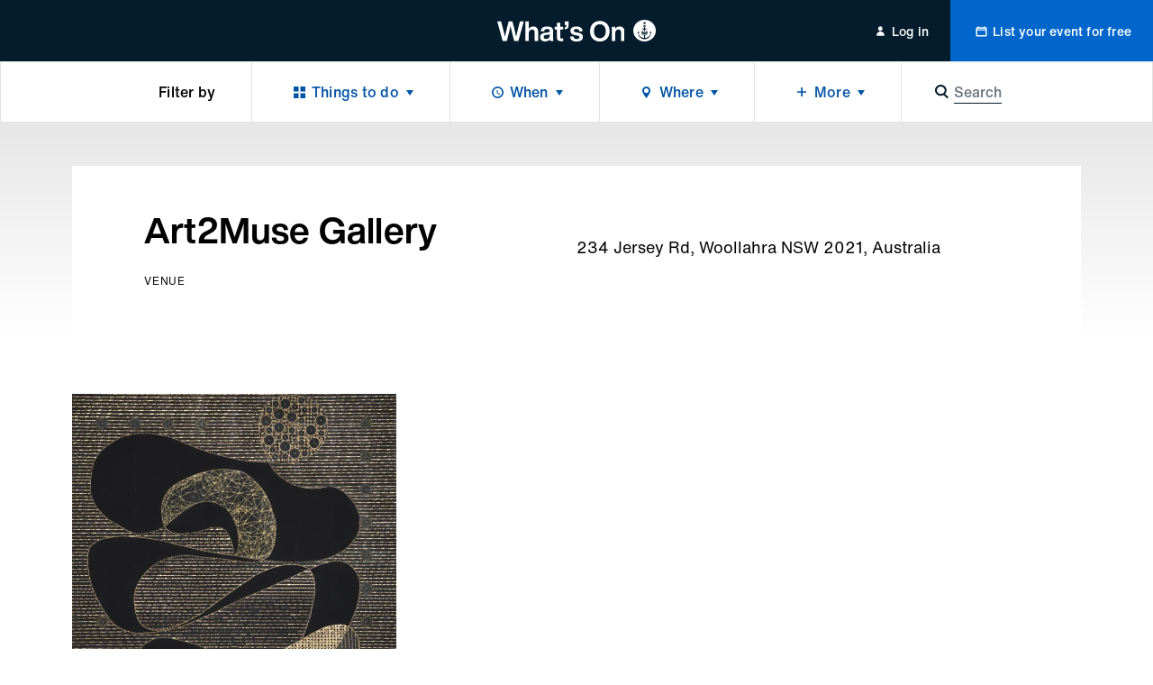

--- FILE ---
content_type: image/svg+xml
request_url: https://whatson.cityofsydney.nsw.gov.au/static/icons/icon-youtube.svg
body_size: 433
content:
<svg viewBox="0 0 24 24" xmlns="http://www.w3.org/2000/svg"><path d="M20.64 7.194a1.536 1.536 0 0 0-.05-.227l-.033-.105a2.005 2.005 0 0 0-1.903-1.321h.137S15.234 5.02 10.5 5c-4.732.021-8.291.54-8.291.54h.138c-.885 0-1.635.555-1.903 1.322l-.033.105c-.02.074-.038.149-.049.227C.233 8.086.02 9.866 0 11.999c.02 2.135.233 3.914.362 4.807.011.077.028.153.049.227.011.035.02.069.033.103a2.004 2.004 0 0 0 1.903 1.323H2.21s3.559.52 8.291.541c4.734-.021 8.291-.54 8.291-.54h-.137c.886 0 1.635-.555 1.903-1.324l.032-.103c.022-.074.039-.15.05-.227.13-.893.342-2.672.361-4.807a36.91 36.91 0 0 0-.36-4.805m-7.03 5.24l-4.24 2.977a.524.524 0 0 1-.532.04.495.495 0 0 1-.277-.44V9.06c0-.187.108-.356.277-.442a.529.529 0 0 1 .532.042l4.24 2.976a.487.487 0 0 1 0 .798" fill-rule="nonzero"/></svg>


--- FILE ---
content_type: application/javascript; charset=utf-8
request_url: https://whatson.cityofsydney.nsw.gov.au/_next/static/chunks/1908-67332c8ba5c6f1dd.js
body_size: 15688
content:
(self.webpackChunk_N_E=self.webpackChunk_N_E||[]).push([[1908],{4298:function(t,e,n){t.exports=n(23381)},55760:function(t){"use strict";function e(t){this._maxSize=t,this.clear()}e.prototype.clear=function(){this._size=0,this._values=Object.create(null)},e.prototype.get=function(t){return this._values[t]},e.prototype.set=function(t,e){return this._size>=this._maxSize&&this.clear(),!(t in this._values)&&this._size++,this._values[t]=e};var n=/[^.^\]^[]+|(?=\[\]|\.\.)/g,r=/^\d+$/,i=/^\d/,u=/[~`!#$%\^&*+=\-\[\]\\';,/{}|\\":<>\?]/g,a=/^\s*(['"]?)(.*?)(\1)\s*$/,o=new e(512),s=new e(512),f=new e(512);function c(t){return o.get(t)||o.set(t,l(t).map(function(t){return t.replace(a,"$2")}))}function l(t){return t.match(n)||[""]}function h(t){return"string"==typeof t&&t&&-1!==["'",'"'].indexOf(t.charAt(0))}t.exports={Cache:e,split:l,normalizePath:c,setter:function(t){var e=c(t);return s.get(t)||s.set(t,function(t,n){for(var r=0,i=e.length,u=t;r<i-1;){var a=e[r];if("__proto__"===a||"constructor"===a||"prototype"===a)return t;u=u[e[r++]]}u[e[r]]=n})},getter:function(t,e){var n=c(t);return f.get(t)||f.set(t,function(t){for(var r=0,i=n.length;r<i;){if(null==t&&e)return;t=t[n[r++]]}return t})},join:function(t){return t.reduce(function(t,e){return t+(h(e)||r.test(e)?"["+e+"]":(t?".":"")+e)},"")},forEach:function(t,e,n){!function(t,e,n){var a,o,s,f,c,l=t.length;for(s=0;s<l;s++){(o=t[s])&&(!h(a=o)&&(a.match(i)&&!a.match(r)||u.test(a))&&(o='"'+o+'"'),f=!(c=h(o))&&/^\d+$/.test(o),e.call(n,o,c,f,s,t))}}(Array.isArray(t)?t:l(t),e,n)}}},94633:function(t){function e(t,e){var n=t.length,r=Array(n),i={},u=n,a=function(t){for(var e=new Map,n=0,r=t.length;n<r;n++){var i=t[n];e.has(i[0])||e.set(i[0],new Set),e.has(i[1])||e.set(i[1],new Set),e.get(i[0]).add(i[1])}return e}(e),o=function(t){for(var e=new Map,n=0,r=t.length;n<r;n++)e.set(t[n],n);return e}(t);for(e.forEach(function(t){if(!o.has(t[0])||!o.has(t[1]))throw Error("Unknown node. There is an unknown node in the supplied edges.")});u--;)i[u]||function t(e,u,s){if(s.has(e)){var f;try{f=", node was:"+JSON.stringify(e)}catch(t){f=""}throw Error("Cyclic dependency"+f)}if(!o.has(e))throw Error("Found unknown node. Make sure to provided all involved nodes. Unknown node: "+JSON.stringify(e));if(!i[u]){i[u]=!0;var c=a.get(e)||new Set;if(u=(c=Array.from(c)).length){s.add(e);do{var l=c[--u];t(l,o.get(l),s)}while(u);s.delete(e)}r[--n]=e}}(t[u],u,new Set);return r}t.exports=function(t){return e(function(t){for(var e=new Set,n=0,r=t.length;n<r;n++){var i=t[n];e.add(i[0]),e.add(i[1])}return Array.from(e)}(t),t)},t.exports.array=e},17090:function(t,e,n){"use strict";n.d(e,{IX:function(){return e6},O7:function(){return e5},nK:function(){return t5},Rx:function(){return ev},Ry:function(){return e3},iH:function(){return e4},Z_:function(){return ed}});var r,i=n(87462),u=n(43144),a=Object.prototype.hasOwnProperty,o=function(t,e){return null!=t&&a.call(t,e)},s=n(74406),f=n(70722),c=/\.|\[(?:[^[\]]*|(["'])(?:(?!\1)[^\\]|\\.)*?\1)\]/,l=/^\w*$/,h=function(t,e){if((0,s.Z)(t))return!1;var n=typeof t;return!!("number"==n||"symbol"==n||"boolean"==n||null==t||(0,f.Z)(t))||l.test(t)||!c.test(t)||null!=e&&t in Object(e)},d=n(24999),v=n(8041),p=function(t,e){return(0,s.Z)(t)?t:h(t,e)?[t]:(0,d.Z)((0,v.Z)(t))},m=n(67643),y=n(31368),g=n(33158),F=n(4073),_=function(t,e,n){e=p(e,t);for(var r=-1,i=e.length,u=!1;++r<i;){var a=(0,F.Z)(e[r]);if(!(u=null!=t&&n(t,a)))break;t=t[a]}return u||++r!=i?u:!!(i=null==t?0:t.length)&&(0,g.Z)(i)&&(0,y.Z)(a,i)&&((0,s.Z)(t)||(0,m.Z)(t))},b=function(t,e){return null!=t&&_(t,e,o)},x=n(48396),E=function(t,e){return e="function"==typeof e?e:void 0,(0,x.Z)(t,5,e)},w=n(11365),D=n(72099),O=n(34973),Z=n(42287),A=n(3552),S=n(71161),k=function(t){for(var e,n=[];!(e=t.next()).done;)n.push(e.value);return n},T=function(t){var e=-1,n=Array(t.size);return t.forEach(function(t,r){n[++e]=[r,t]}),n},j=function(t){var e=-1,n=Array(t.size);return t.forEach(function(t){n[++e]=t}),n},$=RegExp("[\\u200d\ud800-\udfff\\u0300-\\u036f\\ufe20-\\ufe2f\\u20d0-\\u20ff\\ufe0e\\ufe0f]"),C=function(t){return $.test(t)},z="\ud800-\udfff",N="[\\u0300-\\u036f\\ufe20-\\ufe2f\\u20d0-\\u20ff]",I="\ud83c[\udffb-\udfff]",U="[^"+z+"]",V="(?:\ud83c[\udde6-\uddff]){2}",R="[\ud800-\udbff][\udc00-\udfff]",P="(?:"+N+"|"+I+")?",M="[\\ufe0e\\ufe0f]?",q="(?:\\u200d(?:"+[U,V,R].join("|")+")"+M+P+")*",L=RegExp(I+"(?="+I+")|(?:"+[U+N+"?",N,V,R,"["+z+"]"].join("|")+")"+(M+P+q),"g"),Y=function(t){return C(t)?t.match(L)||[]:t.split("")},J=n(69469),K=n(16512),G=function(t){var e;return null==t?[]:(e=(0,K.Z)(t),(0,J.Z)(e,function(e){return t[e]}))},H=w.Z?w.Z.iterator:void 0,B=function(t){if(!t)return[];if((0,Z.Z)(t))return"string"==typeof t||!(0,s.Z)(t)&&(0,S.Z)(t)&&"[object String]"==(0,A.Z)(t)?Y(t):(0,D.Z)(t);if(H&&t[H])return k(t[H]());var e=(0,O.Z)(t);return("[object Map]"==e?T:"[object Set]"==e?j:G)(t)},W=Object.prototype.toString,X=Error.prototype.toString,Q=RegExp.prototype.toString,tt="undefined"!=typeof Symbol?Symbol.prototype.toString:function(){return""},te=/^Symbol\((.*)\)(.*)$/;function tn(t,e){if(void 0===e&&(e=!1),null==t||!0===t||!1===t)return""+t;var n=typeof t;if("number"===n)return t!=+t?"NaN":0===t&&1/t<0?"-0":""+t;if("string"===n)return e?'"'+t+'"':t;if("function"===n)return"[Function "+(t.name||"anonymous")+"]";if("symbol"===n)return tt.call(t).replace(te,"Symbol($1)");var r=W.call(t).slice(8,-1);return"Date"===r?isNaN(t.getTime())?""+t:t.toISOString(t):"Error"===r||t instanceof Error?"["+X.call(t)+"]":"RegExp"===r?Q.call(t):null}function tr(t,e){var n=tn(t,e);return null!==n?n:JSON.stringify(t,function(t,n){var r=tn(this[t],e);return null!==r?r:n},2)}var ti={default:"${path} is invalid",required:"${path} is a required field",oneOf:"${path} must be one of the following values: ${values}",notOneOf:"${path} must not be one of the following values: ${values}",notType:function(t){var e=t.path,n=t.type,r=t.value,i=t.originalValue,u=null!=i&&i!==r,a=e+" must be a `"+n+"` type, but the final value was: `"+tr(r,!0)+"`"+(u?" (cast from the value `"+tr(i,!0)+"`).":".");return null===r&&(a+='\n If "null" is intended as an empty value be sure to mark the schema as `.nullable()`'),a},defined:"${path} must be defined"},tu={length:"${path} must be exactly ${length} characters",min:"${path} must be at least ${min} characters",max:"${path} must be at most ${max} characters",matches:'${path} must match the following: "${regex}"',email:"${path} must be a valid email",url:"${path} must be a valid URL",uuid:"${path} must be a valid UUID",trim:"${path} must be a trimmed string",lowercase:"${path} must be a lowercase string",uppercase:"${path} must be a upper case string"},ta={min:"${path} must be greater than or equal to ${min}",max:"${path} must be less than or equal to ${max}",lessThan:"${path} must be less than ${less}",moreThan:"${path} must be greater than ${more}",notEqual:"${path} must be not equal to ${notEqual}",positive:"${path} must be a positive number",negative:"${path} must be a negative number",integer:"${path} must be an integer"},to={min:"${path} field must be later than ${min}",max:"${path} field must be at earlier than ${max}"},ts={noUnknown:"${path} field has unspecified keys: ${unknown}"},tf={min:"${path} field must have at least ${min} items",max:"${path} field must have less than or equal to ${max} items"};(0,i.Z)(Object.create(null),{mixed:ti,string:tu,number:ta,date:to,object:ts,array:tf,boolean:{}});var tc=function(t){return t&&t.__isYupSchema__},tl=function(){function t(t,e){if(this.refs=t,"function"==typeof e){this.fn=e;return}if(!b(e,"is"))throw TypeError("`is:` is required for `when()` conditions");if(!e.then&&!e.otherwise)throw TypeError("either `then:` or `otherwise:` is required for `when()` conditions");var n=e.is,r=e.then,i=e.otherwise,u="function"==typeof n?n:function(){for(var t=arguments.length,e=Array(t),r=0;r<t;r++)e[r]=arguments[r];return e.every(function(t){return t===n})};this.fn=function(){for(var t=arguments.length,e=Array(t),n=0;n<t;n++)e[n]=arguments[n];var a=e.pop(),o=e.pop(),s=u.apply(void 0,e)?r:i;if(s)return"function"==typeof s?s(o):o.concat(s.resolve(a))}}return t.prototype.resolve=function(t,e){var n=this.refs.map(function(t){return t.getValue(null==e?void 0:e.value,null==e?void 0:e.parent,null==e?void 0:e.context)}),r=this.fn.apply(t,n.concat(t,e));if(void 0===r||r===t)return t;if(!tc(r))throw TypeError("conditions must return a schema object");return r.resolve(e)},t}(),th=/\$\{\s*(\w+)\s*\}/g;function td(t,e,n,r){var i=this;this.name="ValidationError",this.value=e,this.path=n,this.type=r,this.errors=[],this.inner=[],t&&[].concat(t).forEach(function(t){i.errors=i.errors.concat(t.errors||t),t.inner&&(i.inner=i.inner.concat(t.inner.length?t.inner:t))}),this.message=this.errors.length>1?this.errors.length+" errors occurred":this.errors[0],Error.captureStackTrace&&Error.captureStackTrace(this,td)}td.prototype=Object.create(Error.prototype),td.prototype.constructor=td,td.isError=function(t){return t&&"ValidationError"===t.name},td.formatError=function(t,e){return(e.path=e.label||e.path||"this","string"==typeof t)?t.replace(th,function(t,n){return tr(e[n])}):"function"==typeof t?t(e):t};var tv=function(t){var e=!1;return function(){e||(e=!0,t.apply(void 0,arguments))}};function tp(t,e){var n=t.endEarly,r=t.tests,i=t.args,u=t.value,a=t.errors,o=t.sort,s=t.path,f=tv(e),c=r.length;if(!c)return f(null,u);var l=[];a=a||[];for(var h=0;h<r.length;h++)(0,r[h])(i,function(t){if(t){if(!td.isError(t))return f(t);if(n)return t.value=u,f(t);l.push(t)}if(--c<=0){if(l.length&&(o&&l.sort(o),a.length&&l.push.apply(l,a),a=l),a.length){f(new td(a,u,s));return}f(null,u)}})}var tm=function(t){return"[object Object]"===Object.prototype.toString.call(t)},ty=n(63366),tg=n(99258),tF=function(t,e,n){for(var r=-1,i=Object(t),u=n(t),a=u.length;a--;){var o=u[++r];if(!1===e(i[o],o,i))break}return t},t_=function(t,e){return t&&tF(t,e,K.Z)},tb=n(86484),tx=n(74810);function tE(t){var e=-1,n=null==t?0:t.length;for(this.__data__=new tx.Z;++e<n;)this.add(t[e])}tE.prototype.add=tE.prototype.push=function(t){return this.__data__.set(t,"__lodash_hash_undefined__"),this},tE.prototype.has=function(t){return this.__data__.has(t)};var tw=function(t,e){for(var n=-1,r=null==t?0:t.length;++n<r;)if(e(t[n],n,t))return!0;return!1},tD=function(t,e,n,r,i,u){var a=1&n,o=t.length,s=e.length;if(o!=s&&!(a&&s>o))return!1;var f=u.get(t),c=u.get(e);if(f&&c)return f==e&&c==t;var l=-1,h=!0,d=2&n?new tE:void 0;for(u.set(t,e),u.set(e,t);++l<o;){var v=t[l],p=e[l];if(r)var m=a?r(p,v,l,e,t,u):r(v,p,l,t,e,u);if(void 0!==m){if(m)continue;h=!1;break}if(d){if(!tw(e,function(t,e){if(!d.has(e)&&(v===t||i(v,t,n,r,u)))return d.push(e)})){h=!1;break}}else if(!(v===p||i(v,p,n,r,u))){h=!1;break}}return u.delete(t),u.delete(e),h},tO=n(2507),tZ=n(9018),tA=w.Z?w.Z.prototype:void 0,tS=tA?tA.valueOf:void 0,tk=function(t,e,n,r,i,u,a){switch(n){case"[object DataView]":if(t.byteLength!=e.byteLength||t.byteOffset!=e.byteOffset)break;t=t.buffer,e=e.buffer;case"[object ArrayBuffer]":if(t.byteLength!=e.byteLength||!u(new tO.Z(t),new tO.Z(e)))break;return!0;case"[object Boolean]":case"[object Date]":case"[object Number]":return(0,tZ.Z)(+t,+e);case"[object Error]":return t.name==e.name&&t.message==e.message;case"[object RegExp]":case"[object String]":return t==e+"";case"[object Map]":var o=T;case"[object Set]":var s=1&r;if(o||(o=j),t.size!=e.size&&!s)break;var f=a.get(t);if(f)return f==e;r|=2,a.set(t,e);var c=tD(o(t),o(e),r,i,u,a);return a.delete(t),c;case"[object Symbol]":if(tS)return tS.call(t)==tS.call(e)}return!1},tT=n(94740),tj=Object.prototype.hasOwnProperty,t$=function(t,e,n,r,i,u){var a=1&n,o=(0,tT.Z)(t),s=o.length;if(s!=(0,tT.Z)(e).length&&!a)return!1;for(var f=s;f--;){var c=o[f];if(!(a?c in e:tj.call(e,c)))return!1}var l=u.get(t),h=u.get(e);if(l&&h)return l==e&&h==t;var d=!0;u.set(t,e),u.set(e,t);for(var v=a;++f<s;){var p=t[c=o[f]],m=e[c];if(r)var y=a?r(m,p,c,e,t,u):r(p,m,c,t,e,u);if(!(void 0===y?p===m||i(p,m,n,r,u):y)){d=!1;break}v||(v="constructor"==c)}if(d&&!v){var g=t.constructor,F=e.constructor;g!=F&&"constructor"in t&&"constructor"in e&&!("function"==typeof g&&g instanceof g&&"function"==typeof F&&F instanceof F)&&(d=!1)}return u.delete(t),u.delete(e),d},tC=n(51453),tz=n(71765),tN="[object Arguments]",tI="[object Array]",tU="[object Object]",tV=Object.prototype.hasOwnProperty,tR=function(t,e,n,r,i,u){var a=(0,s.Z)(t),o=(0,s.Z)(e),f=a?tI:(0,O.Z)(t),c=o?tI:(0,O.Z)(e);f=f==tN?tU:f,c=c==tN?tU:c;var l=f==tU,h=c==tU,d=f==c;if(d&&(0,tC.Z)(t)){if(!(0,tC.Z)(e))return!1;a=!0,l=!1}if(d&&!l)return u||(u=new tb.Z),a||(0,tz.Z)(t)?tD(t,e,n,r,i,u):tk(t,e,f,n,r,i,u);if(!(1&n)){var v=l&&tV.call(t,"__wrapped__"),p=h&&tV.call(e,"__wrapped__");if(v||p){var m=v?t.value():t,y=p?e.value():e;return u||(u=new tb.Z),i(m,y,n,r,u)}}return!!d&&(u||(u=new tb.Z),t$(t,e,n,r,i,u))},tP=function t(e,n,r,i,u){return e===n||(null!=e&&null!=n&&((0,S.Z)(e)||(0,S.Z)(n))?tR(e,n,r,i,t,u):e!=e&&n!=n)},tM=function(t,e,n,r){var i=n.length,u=i,a=!r;if(null==t)return!u;for(t=Object(t);i--;){var o=n[i];if(a&&o[2]?o[1]!==t[o[0]]:!(o[0]in t))return!1}for(;++i<u;){var s=(o=n[i])[0],f=t[s],c=o[1];if(a&&o[2]){if(void 0===f&&!(s in t))return!1}else{var l=new tb.Z;if(r)var h=r(f,c,s,t,e,l);if(!(void 0===h?tP(c,f,3,r,l):h))return!1}}return!0},tq=n(55146),tL=function(t){return t==t&&!(0,tq.Z)(t)},tY=function(t){for(var e=(0,K.Z)(t),n=e.length;n--;){var r=e[n],i=t[r];e[n]=[r,i,tL(i)]}return e},tJ=function(t,e){return function(n){return null!=n&&n[t]===e&&(void 0!==e||t in Object(n))}},tK=function(t){var e=tY(t);return 1==e.length&&e[0][2]?tJ(e[0][0],e[0][1]):function(n){return n===t||tM(n,t,e)}},tG=function(t,e){e=p(e,t);for(var n=0,r=e.length;null!=t&&n<r;)t=t[(0,F.Z)(e[n++])];return n&&n==r?t:void 0},tH=function(t,e,n){var r=null==t?void 0:tG(t,e);return void 0===r?n:r},tB=function(t,e){return null!=t&&e in Object(t)},tW=function(t){return t},tX=function(t){var e;return h(t)?(e=(0,F.Z)(t),function(t){return null==t?void 0:t[e]}):function(e){return tG(e,t)}},tQ=function(t){if("function"==typeof t)return t;if(null==t)return tW;if("object"==typeof t){var e,n;return(0,s.Z)(t)?(e=t[0],n=t[1],h(e)&&tL(n)?tJ((0,F.Z)(e),n):function(t){var r=tH(t,e);return void 0===r&&r===n?null!=t&&_(t,e,tB):tP(n,r,3)}):tK(t)}return tX(t)},t0=function(t,e){var n={};return e=tQ(e,3),t_(t,function(t,r,i){(0,tg.Z)(n,r,e(t,r,i))}),n},t1=n(55760),t2={context:"$",value:"."},t9=function(){function t(t,e){if(void 0===e&&(e={}),"string"!=typeof t)throw TypeError("ref must be a string, got: "+t);if(this.key=t.trim(),""===t)throw TypeError("ref must be a non-empty string");this.isContext=this.key[0]===t2.context,this.isValue=this.key[0]===t2.value,this.isSibling=!this.isContext&&!this.isValue;var n=this.isContext?t2.context:this.isValue?t2.value:"";this.path=this.key.slice(n.length),this.getter=this.path&&(0,t1.getter)(this.path,!0),this.map=e.map}var e=t.prototype;return e.getValue=function(t,e,n){var r=this.isContext?n:this.isValue?t:e;return this.getter&&(r=this.getter(r||{})),this.map&&(r=this.map(r)),r},e.cast=function(t,e){return this.getValue(t,null==e?void 0:e.parent,null==e?void 0:e.context)},e.resolve=function(){return this},e.describe=function(){return{type:"ref",key:this.key}},e.toString=function(){return"Ref("+this.key+")"},t.isRef=function(t){return t&&t.__isYupRef},t}();function t7(t){function e(e,n){var r,u,a=e.value,o=e.path,s=e.label,f=e.options,c=e.originalValue,l=e.sync,h=(0,ty.Z)(e,["value","path","label","options","originalValue","sync"]),d=t.name,v=t.test,p=t.params,m=t.message,y=f.parent,g=f.context;function F(t){return t9.isRef(t)?t.getValue(a,y,g):t}function _(t){void 0===t&&(t={});var e=t0((0,i.Z)({value:a,originalValue:c,label:s,path:t.path||o},p,t.params),F),n=new td(td.formatError(t.message||m,e),a,e.path,t.type||d);return n.params=e,n}var b=(0,i.Z)({path:o,parent:y,type:d,createError:_,resolve:F,options:f,originalValue:c},h);if(!l){try{Promise.resolve(v.call(b,a,b)).then(function(t){td.isError(t)?n(t):t?n(null,t):n(_())})}catch(t){n(t)}return}try{if(r=v.call(b,a,b),"function"==typeof(null==(u=r)?void 0:u.then))throw Error('Validation test of type: "'+b.type+'" returned a Promise during a synchronous validate. This test will finish after the validate call has returned')}catch(t){n(t);return}td.isError(r)?n(r):r?n(null,r):n(_())}return e.OPTIONS=t,e}function t3(t,e){var n;if("undefined"==typeof Symbol||null==t[Symbol.iterator]){if(Array.isArray(t)||(n=function(t,e){if(t){if("string"==typeof t)return t6(t,void 0);var n=Object.prototype.toString.call(t).slice(8,-1);if("Object"===n&&t.constructor&&(n=t.constructor.name),"Map"===n||"Set"===n)return Array.from(t);if("Arguments"===n||/^(?:Ui|I)nt(?:8|16|32)(?:Clamped)?Array$/.test(n))return t6(t,void 0)}}(t))||e&&t&&"number"==typeof t.length){n&&(t=n);var r=0;return function(){return r>=t.length?{done:!0}:{done:!1,value:t[r++]}}}throw TypeError("Invalid attempt to iterate non-iterable instance.\nIn order to be iterable, non-array objects must have a [Symbol.iterator]() method.")}return(n=t[Symbol.iterator]()).next.bind(n)}function t6(t,e){(null==e||e>t.length)&&(e=t.length);for(var n=0,r=Array(e);n<e;n++)r[n]=t[n];return r}t9.prototype.__isYupRef=!0;var t8=function(){function t(){this.list=new Set,this.refs=new Map}var e=t.prototype;return e.describe=function(){for(var t,e=[],n=t3(this.list);!(t=n()).done;){var r=t.value;e.push(r)}for(var i,u=t3(this.refs);!(i=u()).done;){var a=i.value[1];e.push(a.describe())}return e},e.toArray=function(){return B(this.list).concat(B(this.refs.values()))},e.add=function(t){t9.isRef(t)?this.refs.set(t.key,t):this.list.add(t)},e.delete=function(t){t9.isRef(t)?this.refs.delete(t.key):this.list.delete(t)},e.has=function(t,e){if(this.list.has(t))return!0;for(var n,r=this.refs.values();!(n=r.next()).done;)if(e(n.value)===t)return!0;return!1},e.clone=function(){var e=new t;return e.list=new Set(this.list),e.refs=new Map(this.refs),e},e.merge=function(t,e){var n=this.clone();return t.list.forEach(function(t){return n.add(t)}),t.refs.forEach(function(t){return n.add(t)}),e.list.forEach(function(t){return n.delete(t)}),e.refs.forEach(function(t){return n.delete(t)}),n},(0,u.Z)(t,[{key:"size",get:function(){return this.list.size+this.refs.size}}]),t}();function t5(t){var e=this;if(void 0===t&&(t={}),!(this instanceof t5))return new t5;this._deps=[],this._conditions=[],this._options={abortEarly:!0,recursive:!0},this._exclusive=Object.create(null),this._whitelist=new t8,this._blacklist=new t8,this.tests=[],this.transforms=[],this.withMutation(function(){e.typeError(ti.notType)}),b(t,"default")&&(this._defaultDefault=t.default),this.type=t.type||"mixed",this._type=t.type||"mixed"}for(var t4=t5.prototype={__isYupSchema__:!0,constructor:t5,clone:function(){var t=this;return this._mutate?this:E(this,function(e,n){return tc(e)&&e!==t?e:"_whitelist"===n||"_blacklist"===n?e.clone():void 0})},label:function(t){var e=this.clone();return e._label=t,e},meta:function(t){if(0==arguments.length)return this._meta;var e=this.clone();return e._meta=(0,i.Z)(e._meta||{},t),e},withMutation:function(t){var e=this._mutate;this._mutate=!0;var n=t(this);return this._mutate=e,n},concat:function(t){if(!t||t===this)return this;if(t._type!==this._type&&"mixed"!==this._type)throw TypeError("You cannot `concat()` schema's of different types: "+this._type+" and "+t._type);var e=function t(e,n){for(var r in n)if(b(n,r)){var i=n[r],u=e[r];if(void 0===u)e[r]=i;else{if(u===i)continue;tc(u)?tc(i)&&(e[r]=i.concat(u)):tm(u)?tm(i)&&(e[r]=t(u,i)):Array.isArray(u)&&Array.isArray(i)&&(e[r]=i.concat(u))}}return e}(t.clone(),this);return b(t,"_default")&&(e._default=t._default),e.tests=this.tests,e._exclusive=this._exclusive,e._whitelist=this._whitelist.merge(t._whitelist,t._blacklist),e._blacklist=this._blacklist.merge(t._blacklist,t._whitelist),e.withMutation(function(e){t.tests.forEach(function(t){e.test(t.OPTIONS)})}),e},isType:function(t){return!!this._nullable&&null===t||!this._typeCheck||this._typeCheck(t)},resolve:function(t){var e=this;if(e._conditions.length){var n=e._conditions;(e=e.clone())._conditions=[],e=(e=n.reduce(function(e,n){return n.resolve(e,t)},e)).resolve(t)}return e},cast:function(t,e){void 0===e&&(e={});var n=this.resolve((0,i.Z)({value:t},e)),r=n._cast(t,e);if(void 0!==t&&!1!==e.assert&&!0!==n.isType(r)){var u=tr(t),a=tr(r);throw TypeError("The value of "+(e.path||"field")+' could not be cast to a value that satisfies the schema type: "'+n._type+'". \n\nattempted value: '+u+" \n"+(a!==u?"result of cast: "+a:""))}return r},_cast:function(t){var e=this,n=void 0===t?t:this.transforms.reduce(function(n,r){return r.call(e,n,t)},t);return void 0===n&&b(this,"_default")&&(n=this.default()),n},_validate:function(t,e,n){var r=this;void 0===e&&(e={});var u=e,a=u.sync,o=u.path,s=u.from,f=u.originalValue,c=u.strict,l=void 0===c?this._options.strict:c,h=u.abortEarly,d=void 0===h?this._options.abortEarly:h,v=t;l||(this._validating=!0,v=this._cast(v,(0,i.Z)({assert:!1},e)),this._validating=!1);var p={value:v,path:o,options:e,originalValue:void 0===f?t:f,schema:this,label:this._label,sync:a,from:void 0===s?[]:s},m=[];return this._typeError&&m.push(this._typeError),this._whitelistError&&m.push(this._whitelistError),this._blacklistError&&m.push(this._blacklistError),tp({args:p,value:v,path:o,sync:a,tests:m,endEarly:d},function(t){if(t)return void n(t);tp({tests:r.tests,args:p,path:o,sync:a,value:v,endEarly:d},n)})},validate:function(t,e,n){void 0===e&&(e={});var r=this.resolve((0,i.Z)({},e,{value:t}));return"function"==typeof n?r._validate(t,e,n):new Promise(function(n,i){return r._validate(t,e,function(t,e){t?i(t):n(e)})})},validateSync:function(t,e){var n;return void 0===e&&(e={}),this.resolve((0,i.Z)({},e,{value:t}))._validate(t,(0,i.Z)({},e,{sync:!0}),function(t,e){if(t)throw t;n=e}),n},isValid:function(t,e){return this.validate(t,e).then(function(){return!0}).catch(function(t){if("ValidationError"===t.name)return!1;throw t})},isValidSync:function(t,e){try{return this.validateSync(t,e),!0}catch(t){if("ValidationError"===t.name)return!1;throw t}},getDefault:function(t){return void 0===t&&(t={}),this.resolve(t).default()},default:function(t){if(0==arguments.length){var e=b(this,"_default")?this._default:this._defaultDefault;return"function"==typeof e?e.call(this):E(e)}var n=this.clone();return n._default=t,n},strict:function(t){void 0===t&&(t=!0);var e=this.clone();return e._options.strict=t,e},_isPresent:function(t){return null!=t},required:function(t){return void 0===t&&(t=ti.required),this.test({message:t,name:"required",exclusive:!0,test:function(t){return this.schema._isPresent(t)}})},notRequired:function(){var t=this.clone();return t.tests=t.tests.filter(function(t){return"required"!==t.OPTIONS.name}),t},nullable:function(t){void 0===t&&(t=!0);var e=this.clone();return e._nullable=t,e},transform:function(t){var e=this.clone();return e.transforms.push(t),e},test:function(){if(t=1==arguments.length?"function"==typeof(arguments.length<=0?void 0:arguments[0])?{test:arguments.length<=0?void 0:arguments[0]}:arguments.length<=0?void 0:arguments[0]:2==arguments.length?{name:arguments.length<=0?void 0:arguments[0],test:arguments.length<=1?void 0:arguments[1]}:{name:arguments.length<=0?void 0:arguments[0],message:arguments.length<=1?void 0:arguments[1],test:arguments.length<=2?void 0:arguments[2]},void 0===t.message&&(t.message=ti.default),"function"!=typeof t.test)throw TypeError("`test` is a required parameters");var t,e=this.clone(),n=t7(t),r=t.exclusive||t.name&&!0===e._exclusive[t.name];if(t.exclusive&&!t.name)throw TypeError("Exclusive tests must provide a unique `name` identifying the test");return e._exclusive[t.name]=!!t.exclusive,e.tests=e.tests.filter(function(e){return e.OPTIONS.name!==t.name||!r&&e.OPTIONS.test!==n.OPTIONS.test}),e.tests.push(n),e},when:function(t,e){1==arguments.length&&(e=t,t=".");var n=this.clone(),r=[].concat(t).map(function(t){return new t9(t)});return r.forEach(function(t){t.isSibling&&n._deps.push(t.key)}),n._conditions.push(new tl(r,e)),n},typeError:function(t){var e=this.clone();return e._typeError=t7({message:t,name:"typeError",test:function(t){return!!(void 0===t||this.schema.isType(t))||this.createError({params:{type:this.schema._type}})}}),e},oneOf:function(t,e){void 0===e&&(e=ti.oneOf);var n=this.clone();return t.forEach(function(t){n._whitelist.add(t),n._blacklist.delete(t)}),n._whitelistError=t7({message:e,name:"oneOf",test:function(t){if(void 0===t)return!0;var e=this.schema._whitelist;return!!e.has(t,this.resolve)||this.createError({params:{values:e.toArray().join(", ")}})}}),n},notOneOf:function(t,e){void 0===e&&(e=ti.notOneOf);var n=this.clone();return t.forEach(function(t){n._blacklist.add(t),n._whitelist.delete(t)}),n._blacklistError=t7({message:e,name:"notOneOf",test:function(t){var e=this.schema._blacklist;return!e.has(t,this.resolve)||this.createError({params:{values:e.toArray().join(", ")}})}}),n},strip:function(t){void 0===t&&(t=!0);var e=this.clone();return e._strip=t,e},_option:function(t,e){return b(e,t)?e[t]:this._options[t]},describe:function(){var t=this.clone(),e={type:t._type,meta:t._meta,label:t._label,tests:t.tests.map(function(t){return{name:t.OPTIONS.name,params:t.OPTIONS.params}}).filter(function(t,e,n){return n.findIndex(function(e){return e.name===t.name})===e})};return t._whitelist.size&&(e.oneOf=t._whitelist.describe()),t._blacklist.size&&(e.notOneOf=t._blacklist.describe()),e},defined:function(t){return void 0===t&&(t=ti.defined),this.test({message:t,name:"defined",exclusive:!0,test:function(t){return void 0!==t}})}},et=0,ee=["validate","validateSync"];et<ee.length;et++)!function(){var t=ee[et];t4[t+"At"]=function(e,n,r){void 0===r&&(r={});var u,a,o,s,f,c,l=(u=this,a=n,(void 0===(o=r.context)&&(o=a),e)?((0,t1.forEach)(e,function(t,n,r){var i=n?t.substr(0,t.length-1).substr(1):t;if((u=u.resolve({context:o,parent:s,value:a})).innerType){var l=r?parseInt(i,10):0;if(a&&l>=a.length)throw Error("Yup.reach cannot resolve an array item at index: "+t+", in the path: "+e+". because there is no value at that index. ");s=a,a=a&&a[l],u=u.innerType}if(!r){if(!u.fields||!u.fields[i])throw Error("The schema does not contain the path: "+e+". "+("(failed at: "+c)+' which is a type: "'+u._type+'")');s=a,a=a&&a[i],u=u.fields[i]}f=i,c=n?"["+t+"]":"."+t}),{schema:u,parent:s,parentPath:f}):{parent:s,parentPath:e,schema:u}),h=l.parent,d=l.parentPath;return l.schema[t](h&&h[d],(0,i.Z)({},r,{parent:h,path:e}))}}();for(var en=0,er=["equals","is"];en<er.length;en++)t4[er[en]]=t4.oneOf;for(var ei=0,eu=["not","nope"];ei<eu.length;ei++)t4[eu[ei]]=t4.notOneOf;function ea(t,e,n){t.prototype=Object.create(e.prototype,{constructor:{value:t,enumerable:!1,writable:!0,configurable:!0}}),(0,i.Z)(t.prototype,n)}function eo(){var t=this;if(!(this instanceof eo))return new eo;t5.call(this,{type:"boolean"}),this.withMutation(function(){t.transform(function(t){if(!this.isType(t)){if(/^(true|1)$/i.test(t))return!0;if(/^(false|0)$/i.test(t))return!1}return t})})}t4.optional=t4.notRequired,ea(eo,t5,{_typeCheck:function(t){return t instanceof Boolean&&(t=t.valueOf()),"boolean"==typeof t}});var es=function(t){return null==t},ef=/^((([a-z]|\d|[!#\$%&'\*\+\-\/=\?\^_`{\|}~]|[\u00A0-\uD7FF\uF900-\uFDCF\uFDF0-\uFFEF])+(\.([a-z]|\d|[!#\$%&'\*\+\-\/=\?\^_`{\|}~]|[\u00A0-\uD7FF\uF900-\uFDCF\uFDF0-\uFFEF])+)*)|((\x22)((((\x20|\x09)*(\x0d\x0a))?(\x20|\x09)+)?(([\x01-\x08\x0b\x0c\x0e-\x1f\x7f]|\x21|[\x23-\x5b]|[\x5d-\x7e]|[\u00A0-\uD7FF\uF900-\uFDCF\uFDF0-\uFFEF])|(\\([\x01-\x09\x0b\x0c\x0d-\x7f]|[\u00A0-\uD7FF\uF900-\uFDCF\uFDF0-\uFFEF]))))*(((\x20|\x09)*(\x0d\x0a))?(\x20|\x09)+)?(\x22)))@((([a-z]|\d|[\u00A0-\uD7FF\uF900-\uFDCF\uFDF0-\uFFEF])|(([a-z]|\d|[\u00A0-\uD7FF\uF900-\uFDCF\uFDF0-\uFFEF])([a-z]|\d|-|\.|_|~|[\u00A0-\uD7FF\uF900-\uFDCF\uFDF0-\uFFEF])*([a-z]|\d|[\u00A0-\uD7FF\uF900-\uFDCF\uFDF0-\uFFEF])))\.)+(([a-z]|[\u00A0-\uD7FF\uF900-\uFDCF\uFDF0-\uFFEF])|(([a-z]|[\u00A0-\uD7FF\uF900-\uFDCF\uFDF0-\uFFEF])([a-z]|\d|-|\.|_|~|[\u00A0-\uD7FF\uF900-\uFDCF\uFDF0-\uFFEF])*([a-z]|[\u00A0-\uD7FF\uF900-\uFDCF\uFDF0-\uFFEF])))$/i,ec=/^((https?|ftp):)?\/\/(((([a-z]|\d|-|\.|_|~|[\u00A0-\uD7FF\uF900-\uFDCF\uFDF0-\uFFEF])|(%[\da-f]{2})|[!\$&'\(\)\*\+,;=]|:)*@)?(((\d|[1-9]\d|1\d\d|2[0-4]\d|25[0-5])\.(\d|[1-9]\d|1\d\d|2[0-4]\d|25[0-5])\.(\d|[1-9]\d|1\d\d|2[0-4]\d|25[0-5])\.(\d|[1-9]\d|1\d\d|2[0-4]\d|25[0-5]))|((([a-z]|\d|[\u00A0-\uD7FF\uF900-\uFDCF\uFDF0-\uFFEF])|(([a-z]|\d|[\u00A0-\uD7FF\uF900-\uFDCF\uFDF0-\uFFEF])([a-z]|\d|-|\.|_|~|[\u00A0-\uD7FF\uF900-\uFDCF\uFDF0-\uFFEF])*([a-z]|\d|[\u00A0-\uD7FF\uF900-\uFDCF\uFDF0-\uFFEF])))\.)+(([a-z]|[\u00A0-\uD7FF\uF900-\uFDCF\uFDF0-\uFFEF])|(([a-z]|[\u00A0-\uD7FF\uF900-\uFDCF\uFDF0-\uFFEF])([a-z]|\d|-|\.|_|~|[\u00A0-\uD7FF\uF900-\uFDCF\uFDF0-\uFFEF])*([a-z]|[\u00A0-\uD7FF\uF900-\uFDCF\uFDF0-\uFFEF])))\.?)(:\d*)?)(\/((([a-z]|\d|-|\.|_|~|[\u00A0-\uD7FF\uF900-\uFDCF\uFDF0-\uFFEF])|(%[\da-f]{2})|[!\$&'\(\)\*\+,;=]|:|@)+(\/(([a-z]|\d|-|\.|_|~|[\u00A0-\uD7FF\uF900-\uFDCF\uFDF0-\uFFEF])|(%[\da-f]{2})|[!\$&'\(\)\*\+,;=]|:|@)*)*)?)?(\?((([a-z]|\d|-|\.|_|~|[\u00A0-\uD7FF\uF900-\uFDCF\uFDF0-\uFFEF])|(%[\da-f]{2})|[!\$&'\(\)\*\+,;=]|:|@)|[\uE000-\uF8FF]|\/|\?)*)?(\#((([a-z]|\d|-|\.|_|~|[\u00A0-\uD7FF\uF900-\uFDCF\uFDF0-\uFFEF])|(%[\da-f]{2})|[!\$&'\(\)\*\+,;=]|:|@)|\/|\?)*)?$/i,el=/^(?:[0-9a-f]{8}-[0-9a-f]{4}-[1-5][0-9a-f]{3}-[89ab][0-9a-f]{3}-[0-9a-f]{12}|00000000-0000-0000-0000-000000000000)$/i,eh=function(t){return es(t)||t===t.trim()};function ed(){var t=this;if(!(this instanceof ed))return new ed;t5.call(this,{type:"string"}),this.withMutation(function(){t.transform(function(t){return this.isType(t)?t:null!=t&&t.toString?t.toString():t})})}function ev(){var t=this;if(!(this instanceof ev))return new ev;t5.call(this,{type:"number"}),this.withMutation(function(){t.transform(function(t){var e=t;if("string"==typeof e){if(""===(e=e.replace(/\s/g,"")))return NaN;e=+e}return this.isType(e)?e:parseFloat(e)})})}ea(ed,t5,{_typeCheck:function(t){return t instanceof String&&(t=t.valueOf()),"string"==typeof t},_isPresent:function(t){return t5.prototype._isPresent.call(this,t)&&t.length>0},length:function(t,e){return void 0===e&&(e=tu.length),this.test({message:e,name:"length",exclusive:!0,params:{length:t},test:function(e){return es(e)||e.length===this.resolve(t)}})},min:function(t,e){return void 0===e&&(e=tu.min),this.test({message:e,name:"min",exclusive:!0,params:{min:t},test:function(e){return es(e)||e.length>=this.resolve(t)}})},max:function(t,e){return void 0===e&&(e=tu.max),this.test({name:"max",exclusive:!0,message:e,params:{max:t},test:function(e){return es(e)||e.length<=this.resolve(t)}})},matches:function(t,e){var n,r,i=!1;return e&&("object"==typeof e?(i=e.excludeEmptyString,n=e.message,r=e.name):n=e),this.test({name:r||"matches",message:n||tu.matches,params:{regex:t},test:function(e){return es(e)||""===e&&i||-1!==e.search(t)}})},email:function(t){return void 0===t&&(t=tu.email),this.matches(ef,{name:"email",message:t,excludeEmptyString:!0})},url:function(t){return void 0===t&&(t=tu.url),this.matches(ec,{name:"url",message:t,excludeEmptyString:!0})},uuid:function(t){return void 0===t&&(t=tu.uuid),this.matches(el,{name:"uuid",message:t,excludeEmptyString:!1})},ensure:function(){return this.default("").transform(function(t){return null===t?"":t})},trim:function(t){return void 0===t&&(t=tu.trim),this.transform(function(t){return null!=t?t.trim():t}).test({message:t,name:"trim",test:eh})},lowercase:function(t){return void 0===t&&(t=tu.lowercase),this.transform(function(t){return es(t)?t:t.toLowerCase()}).test({message:t,name:"string_case",exclusive:!0,test:function(t){return es(t)||t===t.toLowerCase()}})},uppercase:function(t){return void 0===t&&(t=tu.uppercase),this.transform(function(t){return es(t)?t:t.toUpperCase()}).test({message:t,name:"string_case",exclusive:!0,test:function(t){return es(t)||t===t.toUpperCase()}})}}),ea(ev,t5,{_typeCheck:function(t){var e;return t instanceof Number&&(t=t.valueOf()),"number"==typeof t&&!((e=t)!=+e)},min:function(t,e){return void 0===e&&(e=ta.min),this.test({message:e,name:"min",exclusive:!0,params:{min:t},test:function(e){return es(e)||e>=this.resolve(t)}})},max:function(t,e){return void 0===e&&(e=ta.max),this.test({message:e,name:"max",exclusive:!0,params:{max:t},test:function(e){return es(e)||e<=this.resolve(t)}})},lessThan:function(t,e){return void 0===e&&(e=ta.lessThan),this.test({message:e,name:"max",exclusive:!0,params:{less:t},test:function(e){return es(e)||e<this.resolve(t)}})},moreThan:function(t,e){return void 0===e&&(e=ta.moreThan),this.test({message:e,name:"min",exclusive:!0,params:{more:t},test:function(e){return es(e)||e>this.resolve(t)}})},positive:function(t){return void 0===t&&(t=ta.positive),this.moreThan(0,t)},negative:function(t){return void 0===t&&(t=ta.negative),this.lessThan(0,t)},integer:function(t){return void 0===t&&(t=ta.integer),this.test({name:"integer",message:t,test:function(t){return es(t)||Number.isInteger(t)}})},truncate:function(){return this.transform(function(t){return es(t)?t:0|t})},round:function(t){var e=["ceil","floor","round","trunc"];if("trunc"===(t=t&&t.toLowerCase()||"round"))return this.truncate();if(-1===e.indexOf(t.toLowerCase()))throw TypeError("Only valid options for round() are: "+e.join(", "));return this.transform(function(e){return es(e)?e:Math[t](e)})}});var ep=/^(\d{4}|[+\-]\d{6})(?:-?(\d{2})(?:-?(\d{2}))?)?(?:[ T]?(\d{2}):?(\d{2})(?::?(\d{2})(?:[,\.](\d{1,}))?)?(?:(Z)|([+\-])(\d{2})(?::?(\d{2}))?)?)?$/,em=new Date("");ea(function t(){var e=this;if(!(this instanceof t))return new t;t5.call(this,{type:"date"}),this.withMutation(function(){e.transform(function(t){return this.isType(t)?t:isNaN(t=function(t){var e,n,r=[1,4,5,6,7,10,11],i=0;if(n=ep.exec(t)){for(var u,a=0;u=r[a];++a)n[u]=+n[u]||0;n[2]=(+n[2]||1)-1,n[3]=+n[3]||1,n[7]=n[7]?String(n[7]).substr(0,3):0,(void 0===n[8]||""===n[8])&&(void 0===n[9]||""===n[9])?e=+new Date(n[1],n[2],n[3],n[4],n[5],n[6],n[7]):("Z"!==n[8]&&void 0!==n[9]&&(i=60*n[10]+n[11],"+"===n[9]&&(i=0-i)),e=Date.UTC(n[1],n[2],n[3],n[4],n[5]+i,n[6],n[7]))}else e=Date.parse?Date.parse(t):NaN;return e}(t))?em:new Date(t)})})},t5,{_typeCheck:function(t){return"[object Date]"===Object.prototype.toString.call(t)&&!isNaN(t.getTime())},min:function(t,e){void 0===e&&(e=to.min);var n=t;if(!t9.isRef(n)&&(n=this.cast(t),!this._typeCheck(n)))throw TypeError("`min` must be a Date or a value that can be `cast()` to a Date");return this.test({message:e,name:"min",exclusive:!0,params:{min:t},test:function(t){return es(t)||t>=this.resolve(n)}})},max:function(t,e){void 0===e&&(e=to.max);var n=t;if(!t9.isRef(n)&&(n=this.cast(t),!this._typeCheck(n)))throw TypeError("`max` must be a Date or a value that can be `cast()` to a Date");return this.test({message:e,name:"max",exclusive:!0,params:{max:t},test:function(t){return es(t)||t<=this.resolve(n)}})}});var ey=function(t,e,n,r){var i=-1,u=null==t?0:t.length;for(r&&u&&(n=t[++i]);++i<u;)n=e(n,t[i],i,t);return n},eg=(r={À:"A",Á:"A",Â:"A",Ã:"A",Ä:"A",Å:"A",à:"a",á:"a",â:"a",ã:"a",ä:"a",å:"a",Ç:"C",ç:"c",Ð:"D",ð:"d",È:"E",É:"E",Ê:"E",Ë:"E",è:"e",é:"e",ê:"e",ë:"e",Ì:"I",Í:"I",Î:"I",Ï:"I",ì:"i",í:"i",î:"i",ï:"i",Ñ:"N",ñ:"n",Ò:"O",Ó:"O",Ô:"O",Õ:"O",Ö:"O",Ø:"O",ò:"o",ó:"o",ô:"o",õ:"o",ö:"o",ø:"o",Ù:"U",Ú:"U",Û:"U",Ü:"U",ù:"u",ú:"u",û:"u",ü:"u",Ý:"Y",ý:"y",ÿ:"y",Æ:"Ae",æ:"ae",Þ:"Th",þ:"th",ß:"ss",Ā:"A",Ă:"A",Ą:"A",ā:"a",ă:"a",ą:"a",Ć:"C",Ĉ:"C",Ċ:"C",Č:"C",ć:"c",ĉ:"c",ċ:"c",č:"c",Ď:"D",Đ:"D",ď:"d",đ:"d",Ē:"E",Ĕ:"E",Ė:"E",Ę:"E",Ě:"E",ē:"e",ĕ:"e",ė:"e",ę:"e",ě:"e",Ĝ:"G",Ğ:"G",Ġ:"G",Ģ:"G",ĝ:"g",ğ:"g",ġ:"g",ģ:"g",Ĥ:"H",Ħ:"H",ĥ:"h",ħ:"h",Ĩ:"I",Ī:"I",Ĭ:"I",Į:"I",İ:"I",ĩ:"i",ī:"i",ĭ:"i",į:"i",ı:"i",Ĵ:"J",ĵ:"j",Ķ:"K",ķ:"k",ĸ:"k",Ĺ:"L",Ļ:"L",Ľ:"L",Ŀ:"L",Ł:"L",ĺ:"l",ļ:"l",ľ:"l",ŀ:"l",ł:"l",Ń:"N",Ņ:"N",Ň:"N",Ŋ:"N",ń:"n",ņ:"n",ň:"n",ŋ:"n",Ō:"O",Ŏ:"O",Ő:"O",ō:"o",ŏ:"o",ő:"o",Ŕ:"R",Ŗ:"R",Ř:"R",ŕ:"r",ŗ:"r",ř:"r",Ś:"S",Ŝ:"S",Ş:"S",Š:"S",ś:"s",ŝ:"s",ş:"s",š:"s",Ţ:"T",Ť:"T",Ŧ:"T",ţ:"t",ť:"t",ŧ:"t",Ũ:"U",Ū:"U",Ŭ:"U",Ů:"U",Ű:"U",Ų:"U",ũ:"u",ū:"u",ŭ:"u",ů:"u",ű:"u",ų:"u",Ŵ:"W",ŵ:"w",Ŷ:"Y",ŷ:"y",Ÿ:"Y",Ź:"Z",Ż:"Z",Ž:"Z",ź:"z",ż:"z",ž:"z",Ĳ:"IJ",ĳ:"ij",Œ:"Oe",œ:"oe",ŉ:"'n",ſ:"s"},function(t){return null==r?void 0:r[t]}),eF=/[\xc0-\xd6\xd8-\xf6\xf8-\xff\u0100-\u017f]/g,e_=RegExp("[\\u0300-\\u036f\\ufe20-\\ufe2f\\u20d0-\\u20ff]","g"),eb=/[^\x00-\x2f\x3a-\x40\x5b-\x60\x7b-\x7f]+/g,ex=/[a-z][A-Z]|[A-Z]{2}[a-z]|[0-9][a-zA-Z]|[a-zA-Z][0-9]|[^a-zA-Z0-9 ]/,eE="\ud800-\udfff",ew="\\u2700-\\u27bf",eD="a-z\\xdf-\\xf6\\xf8-\\xff",eO="A-Z\\xc0-\\xd6\\xd8-\\xde",eZ="\\xac\\xb1\\xd7\\xf7\\x00-\\x2f\\x3a-\\x40\\x5b-\\x60\\x7b-\\xbf\\u2000-\\u206f \\t\\x0b\\f\\xa0\\ufeff\\n\\r\\u2028\\u2029\\u1680\\u180e\\u2000\\u2001\\u2002\\u2003\\u2004\\u2005\\u2006\\u2007\\u2008\\u2009\\u200a\\u202f\\u205f\\u3000",eA="['’]",eS="["+eZ+"]",ek="["+eD+"]",eT="[^"+eE+eZ+"\\d+"+ew+eD+eO+"]",ej="(?:\ud83c[\udde6-\uddff]){2}",e$="[\ud800-\udbff][\udc00-\udfff]",eC="["+eO+"]",ez="(?:"+ek+"|"+eT+")",eN="(?:"+eA+"(?:d|ll|m|re|s|t|ve))?",eI="(?:"+eA+"(?:D|LL|M|RE|S|T|VE))?",eU="(?:[\\u0300-\\u036f\\ufe20-\\ufe2f\\u20d0-\\u20ff]|\ud83c[\udffb-\udfff])?",eV="[\\ufe0e\\ufe0f]?",eR="(?:\\u200d(?:"+["[^"+eE+"]",ej,e$].join("|")+")"+eV+eU+")*",eP="(?:"+["["+ew+"]",ej,e$].join("|")+")"+(eV+eU+eR),eM=RegExp([eC+"?"+ek+"+"+eN+"(?="+[eS,eC,"$"].join("|")+")","(?:"+eC+"|"+eT+")+"+eI+"(?="+[eS,eC+ez,"$"].join("|")+")",eC+"?"+ez+"+"+eN,eC+"+"+eI,"\\d*(?:1ST|2ND|3RD|(?![123])\\dTH)(?=\\b|[a-z_])","\\d*(?:1st|2nd|3rd|(?![123])\\dth)(?=\\b|[A-Z_])","\\d+",eP].join("|"),"g"),eq=function(t,e,n){if(t=(0,v.Z)(t),void 0===(e=n?void 0:e)){var r;return(r=t,ex.test(r))?t.match(eM)||[]:t.match(eb)||[]}return t.match(e)||[]},eL=RegExp("['’]","g"),eY=function(t){return function(e){var n;return ey(eq((n=e,(n=(0,v.Z)(n))&&n.replace(eF,eg).replace(e_,"")).replace(eL,"")),t,"")}},eJ=eY(function(t,e,n){return t+(n?"_":"")+e.toLowerCase()}),eK=function(t,e,n){var r=-1,i=t.length;e<0&&(e=-e>i?0:i+e),(n=n>i?i:n)<0&&(n+=i),i=e>n?0:n-e>>>0,e>>>=0;for(var u=Array(i);++r<i;)u[r]=t[r+e];return u},eG=function(t,e,n){var r=t.length;return n=void 0===n?r:n,!e&&n>=r?t:eK(t,e,n)},eH=function(t){var e=C(t=(0,v.Z)(t))?Y(t):void 0,n=e?e[0]:t.charAt(0),r=e?eG(e,1).join(""):t.slice(1);return n.toUpperCase()+r},eB=eY(function(t,e,n){var r;return e=e.toLowerCase(),t+(n?(r=e,eH((0,v.Z)(r).toLowerCase())):e)}),eW=function(t,e){var n={};return e=tQ(e,3),t_(t,function(t,r,i){(0,tg.Z)(n,e(t,r,i),t)}),n},eX=n(94633),eQ=n.n(eX);function e0(t,e){void 0===e&&(e=[]);var n=[],r=[];function i(t,i){var u=(0,t1.split)(t)[0];~r.indexOf(u)||r.push(u),~e.indexOf(i+"-"+u)||n.push([i,u])}var u=function(e){if(b(t,e)){var n=t[e];~r.indexOf(e)||r.push(e),t9.isRef(n)&&n.isSibling?i(n.path,e):tc(n)&&n._deps&&n._deps.forEach(function(t){return i(t,e)})}};for(var a in t)u(a);return eQ().array(r,n).reverse()}function e1(t,e){var n=1/0;return t.some(function(t,r){if(-1!==e.path.indexOf(t))return n=r,!0}),n}function e2(t){return function(e,n){return e1(t,e)-e1(t,n)}}function e9(t,e){(null==e||e>t.length)&&(e=t.length);for(var n=0,r=Array(e);n<e;n++)r[n]=t[n];return r}var e7=function(t){return"[object Object]"===Object.prototype.toString.call(t)};function e3(t){var e=this;if(!(this instanceof e3))return new e3(t);t5.call(this,{type:"object",default:function(){var t=this;if(this._nodes.length){var e={};return this._nodes.forEach(function(n){e[n]=t.fields[n].default?t.fields[n].default():void 0}),e}}}),this.fields=Object.create(null),this._sortErrors=e2([]),this._nodes=[],this._excludedEdges=[],this.withMutation(function(){e.transform(function(t){if("string"==typeof t)try{t=JSON.parse(t)}catch(e){t=null}return this.isType(t)?t:null}),t&&e.shape(t)})}ea(e3,t5,{_typeCheck:function(t){return e7(t)||"function"==typeof t},_cast:function(t,e){var n=this;void 0===e&&(e={});var r=t5.prototype._cast.call(this,t);if(void 0===r)return this.default();if(!this._typeCheck(r))return r;for(var u,a=this.fields,o=!0===this._option("stripUnknown",e),s=this._nodes.concat(Object.keys(r).filter(function(t){return -1===n._nodes.indexOf(t)})),f={},c=(0,i.Z)({},e,{parent:f,__validating:e.__validating||!1}),l=!1,h=function(t,e){var n;if("undefined"==typeof Symbol||null==t[Symbol.iterator]){if(Array.isArray(t)||(n=function(t,e){if(t){if("string"==typeof t)return e9(t,void 0);var n=Object.prototype.toString.call(t).slice(8,-1);if("Object"===n&&t.constructor&&(n=t.constructor.name),"Map"===n||"Set"===n)return Array.from(t);if("Arguments"===n||/^(?:Ui|I)nt(?:8|16|32)(?:Clamped)?Array$/.test(n))return e9(t,void 0)}}(t))){n&&(t=n);var r=0;return function(){return r>=t.length?{done:!0}:{done:!1,value:t[r++]}}}throw TypeError("Invalid attempt to iterate non-iterable instance.\nIn order to be iterable, non-array objects must have a [Symbol.iterator]() method.")}return(n=t[Symbol.iterator]()).next.bind(n)}(s);!(u=h()).done;){var d=u.value,v=a[d],p=b(r,d);if(v){var m=void 0,y=v._options&&v._options.strict;if(c.path=(e.path?e.path+".":"")+d,c.value=r[d],!0===(v=v.resolve(c))._strip){l=l||d in r;continue}void 0!==(m=e.__validating&&y?r[d]:v.cast(r[d],c))&&(f[d]=m)}else p&&!o&&(f[d]=r[d]);f[d]!==r[d]&&(l=!0)}return l?f:r},_validate:function(t,e,n){var r=this;void 0===e&&(e={});var u=[],a=e,o=a.sync,s=a.from,f=void 0===s?[]:s,c=a.originalValue,l=void 0===c?t:c,h=a.abortEarly,d=void 0===h?this._options.abortEarly:h,v=a.recursive,p=void 0===v?this._options.recursive:v;f=[{schema:this,value:l}].concat(f),e.__validating=!0,e.originalValue=l,e.from=f,t5.prototype._validate.call(this,t,e,function(t,a){if(t){if(d)return void n(t);u.push(t),a=t.value}if(!p||!e7(a)){n(u[0]||null,a);return}l=l||a,tp({sync:o,tests:r._nodes.map(function(t){return function(n,u){var o=-1===t.indexOf(".")?(e.path?e.path+".":"")+t:(e.path||"")+'["'+t+'"]',s=r.fields[t];if(s&&s.validate){s.validate(a[t],(0,i.Z)({},e,{path:o,from:f,strict:!0,parent:a,originalValue:l[t]}),u);return}u(null)}}),value:a,errors:u,endEarly:d,sort:r._sortErrors,path:e.path},n)})},concat:function(t){var e=t5.prototype.concat.call(this,t);return e._nodes=e0(e.fields,e._excludedEdges),e},shape:function(t,e){void 0===e&&(e=[]);var n=this.clone(),r=(0,i.Z)(n.fields,t);if(n.fields=r,n._sortErrors=e2(Object.keys(r)),e.length){Array.isArray(e[0])||(e=[e]);var u=e.map(function(t){return t[0]+"-"+t[1]});n._excludedEdges=n._excludedEdges.concat(u)}return n._nodes=e0(r,n._excludedEdges),n},from:function(t,e,n){var r=(0,t1.getter)(t,!0);return this.transform(function(u){if(null==u)return u;var a=u;return b(u,t)&&(a=(0,i.Z)({},u),n||delete a[t],a[e]=r(u)),a})},noUnknown:function(t,e){void 0===t&&(t=!0),void 0===e&&(e=ts.noUnknown),"string"==typeof t&&(e=t,t=!0);var n=this.test({name:"noUnknown",exclusive:!0,message:e,test:function(e){if(null==e)return!0;var n,r=(n=Object.keys(this.schema.fields),Object.keys(e).filter(function(t){return -1===n.indexOf(t)}));return!t||0===r.length||this.createError({params:{unknown:r.join(", ")}})}});return n._options.stripUnknown=t,n},unknown:function(t,e){return void 0===t&&(t=!0),void 0===e&&(e=ts.noUnknown),this.noUnknown(!t,e)},transformKeys:function(t){return this.transform(function(e){return e&&eW(e,function(e,n){return t(n)})})},camelCase:function(){return this.transformKeys(eB)},snakeCase:function(){return this.transformKeys(eJ)},constantCase:function(){return this.transformKeys(function(t){return eJ(t).toUpperCase()})},describe:function(){var t=t5.prototype.describe.call(this);return t.fields=t0(this.fields,function(t){return t.describe()}),t}});var e6=e8;function e8(t){var e=this;if(!(this instanceof e8))return new e8(t);t5.call(this,{type:"array"}),this._subType=void 0,this.innerType=void 0,this.withMutation(function(){e.transform(function(t){if("string"==typeof t)try{t=JSON.parse(t)}catch(e){t=null}return this.isType(t)?t:null}),t&&e.of(t)})}ea(e8,t5,{_typeCheck:function(t){return Array.isArray(t)},_cast:function(t,e){var n=this,r=t5.prototype._cast.call(this,t,e);if(!this._typeCheck(r)||!this.innerType)return r;var u=!1,a=r.map(function(t,r){var a=n.innerType.cast(t,(0,i.Z)({},e,{path:(e.path||"")+"["+r+"]"}));return a!==t&&(u=!0),a});return u?a:r},_validate:function(t,e,n){var r=this;void 0===e&&(e={});var u=[],a=e.sync,o=e.path,s=this.innerType,f=this._option("abortEarly",e),c=this._option("recursive",e),l=null!=e.originalValue?e.originalValue:t;t5.prototype._validate.call(this,t,e,function(t,h){if(t){if(f)return void n(t);u.push(t),h=t.value}if(!c||!s||!r._typeCheck(h)){n(u[0]||null,h);return}l=l||h;for(var d=Array(h.length),v=0;v<h.length;v++)!function(t){var n=h[t],r=(e.path||"")+"["+t+"]",u=(0,i.Z)({},e,{path:r,strict:!0,parent:h,index:t,originalValue:l[t]});d[t]=function(t,e){return s.validate?s.validate(n,u,e):e(null)}}(v);tp({sync:a,path:o,value:h,errors:u,endEarly:f,tests:d},n)})},_isPresent:function(t){return t5.prototype._isPresent.call(this,t)&&t.length>0},of:function(t){var e=this.clone();if(!1!==t&&!tc(t))throw TypeError("`array.of()` sub-schema must be a valid yup schema, or `false` to negate a current sub-schema. not: "+tr(t));return e._subType=t,e.innerType=t,e},min:function(t,e){return e=e||tf.min,this.test({message:e,name:"min",exclusive:!0,params:{min:t},test:function(e){return es(e)||e.length>=this.resolve(t)}})},max:function(t,e){return e=e||tf.max,this.test({message:e,name:"max",exclusive:!0,params:{max:t},test:function(e){return es(e)||e.length<=this.resolve(t)}})},ensure:function(){var t=this;return this.default(function(){return[]}).transform(function(e,n){return t._typeCheck(e)?e:null==n?[]:[].concat(n)})},compact:function(t){var e=t?function(e,n,r){return!t(e,n,r)}:function(t){return!!t};return this.transform(function(t){return null!=t?t.filter(e):t})},describe:function(){var t=t5.prototype.describe.call(this);return this.innerType&&(t.innerType=this.innerType.describe()),t}}),function(){function t(t){this._resolve=function(e,n){var r=t(e,n);if(!tc(r))throw TypeError("lazy() functions must return a valid schema");return r.resolve(n)}}var e=t.prototype;return e.resolve=function(t){return this._resolve(t.value,t)},e.cast=function(t,e){return this._resolve(t,e).cast(t,e)},e.validate=function(t,e,n){return this._resolve(t,e).validate(t,e,n)},e.validateSync=function(t,e){return this._resolve(t,e).validateSync(t,e)},e.validateAt=function(t,e,n){return this._resolve(e,n).validateAt(t,e,n)},e.validateSyncAt=function(t,e,n){return this._resolve(e,n).validateSyncAt(t,e,n)},t}().prototype.__isYupSchema__=!0;var e5=eo,e4=function(t,e){return new t9(t,e)}}}]);

--- FILE ---
content_type: application/javascript; charset=utf-8
request_url: https://whatson.cityofsydney.nsw.gov.au/_next/static/chunks/2329-932eb2be8c303a22.js
body_size: 6901
content:
"use strict";(self.webpackChunk_N_E=self.webpackChunk_N_E||[]).push([[2329],{74221:function(e,t,r){function s(e){return Array.isArray?Array.isArray(e):"[object Array]"===h(e)}r.d(t,{Z:function(){return X}});let n=1/0;function i(e){return"string"==typeof e}function o(e){return"number"==typeof e}function a(e){return"object"==typeof e}function c(e){return null!=e}function l(e){return!e.trim().length}function h(e){return null==e?void 0===e?"[object Undefined]":"[object Null]":Object.prototype.toString.call(e)}let u=e=>`Invalid value for key ${e}`,d=e=>`Pattern length exceeds max of ${e}.`,g=e=>`Missing ${e} property in key`,f=e=>`Property 'weight' in key '${e}' must be a positive integer`,p=Object.prototype.hasOwnProperty;class m{constructor(e){this._keys=[],this._keyMap={};let t=0;e.forEach(e=>{let r=y(e);t+=r.weight,this._keys.push(r),this._keyMap[r.id]=r,t+=r.weight}),this._keys.forEach(e=>{e.weight/=t})}get(e){return this._keyMap[e]}keys(){return this._keys}toJSON(){return JSON.stringify(this._keys)}}function y(e){let t=null,r=null,n=null,o=1,a=null;if(i(e)||s(e))n=e,t=x(e),r=v(e);else{if(!p.call(e,"name"))throw Error(g("name"));let s=e.name;if(n=s,p.call(e,"weight")&&(o=e.weight)<=0)throw Error(f(s));t=x(s),r=v(s),a=e.getFn}return{path:t,id:r,weight:o,src:n,getFn:a}}function x(e){return s(e)?e:e.split(".")}function v(e){return s(e)?e.join("."):e}var b={isCaseSensitive:!1,includeScore:!1,keys:[],shouldSort:!0,sortFn:(e,t)=>e.score===t.score?e.idx<t.idx?-1:1:e.score<t.score?-1:1,includeMatches:!1,findAllMatches:!1,minMatchCharLength:1,location:0,threshold:.6,distance:100,useExtendedSearch:!1,getFn:function(e,t){let r=[],l=!1,u=(e,t,d)=>{if(c(e)){if(t[d]){var g,f;let p=e[t[d]];if(c(p)){if(d===t.length-1&&(i(p)||o(p)||!0===(g=p)||!1===g||a(f=g)&&null!==f&&"[object Boolean]"==h(g)))r.push(null==p?"":function(e){if("string"==typeof e)return e;let t=e+"";return"0"==t&&1/e==-n?"-0":t}(p));else if(s(p)){l=!0;for(let e=0,r=p.length;e<r;e+=1)u(p[e],t,d+1)}else t.length&&u(p,t,d+1)}}else r.push(e)}};return u(e,i(t)?t.split("."):t,0),l?r:r[0]},ignoreLocation:!1,ignoreFieldNorm:!1,fieldNormWeight:1};let M=/[^ ]+/g;class k{constructor({getFn:e=b.getFn,fieldNormWeight:t=b.fieldNormWeight}={}){this.norm=function(e=1,t=3){let r=new Map,s=Math.pow(10,t);return{get(t){let n=t.match(M).length;if(r.has(n))return r.get(n);let i=parseFloat(Math.round(1/Math.pow(n,.5*e)*s)/s);return r.set(n,i),i},clear(){r.clear()}}}(t,3),this.getFn=e,this.isCreated=!1,this.setIndexRecords()}setSources(e=[]){this.docs=e}setIndexRecords(e=[]){this.records=e}setKeys(e=[]){this.keys=e,this._keysMap={},e.forEach((e,t)=>{this._keysMap[e.id]=t})}create(){!this.isCreated&&this.docs.length&&(this.isCreated=!0,i(this.docs[0])?this.docs.forEach((e,t)=>{this._addString(e,t)}):this.docs.forEach((e,t)=>{this._addObject(e,t)}),this.norm.clear())}add(e){let t=this.size();i(e)?this._addString(e,t):this._addObject(e,t)}removeAt(e){this.records.splice(e,1);for(let t=e,r=this.size();t<r;t+=1)this.records[t].i-=1}getValueForItemAtKeyId(e,t){return e[this._keysMap[t]]}size(){return this.records.length}_addString(e,t){if(!c(e)||l(e))return;let r={v:e,i:t,n:this.norm.get(e)};this.records.push(r)}_addObject(e,t){let r={i:t,$:{}};this.keys.forEach((t,n)=>{let o=t.getFn?t.getFn(e):this.getFn(e,t.path);if(c(o)){if(s(o)){let e=[],t=[{nestedArrIndex:-1,value:o}];for(;t.length;){let{nestedArrIndex:r,value:n}=t.pop();if(c(n)){if(i(n)&&!l(n)){let t={v:n,i:r,n:this.norm.get(n)};e.push(t)}else s(n)&&n.forEach((e,r)=>{t.push({nestedArrIndex:r,value:e})})}}r.$[n]=e}else if(i(o)&&!l(o)){let e={v:o,n:this.norm.get(o)};r.$[n]=e}}}),this.records.push(r)}toJSON(){return{keys:this.keys,records:this.records}}}function _(e,t,{getFn:r=b.getFn,fieldNormWeight:s=b.fieldNormWeight}={}){let n=new k({getFn:r,fieldNormWeight:s});return n.setKeys(e.map(y)),n.setSources(t),n.create(),n}function I(e,{errors:t=0,currentLocation:r=0,expectedLocation:s=0,distance:n=b.distance,ignoreLocation:i=b.ignoreLocation}={}){let o=t/e.length;if(i)return o;let a=Math.abs(s-r);return n?o+a/n:a?1:o}class C{constructor(e,{location:t=b.location,threshold:r=b.threshold,distance:s=b.distance,includeMatches:n=b.includeMatches,findAllMatches:i=b.findAllMatches,minMatchCharLength:o=b.minMatchCharLength,isCaseSensitive:a=b.isCaseSensitive,ignoreLocation:c=b.ignoreLocation}={}){if(this.options={location:t,threshold:r,distance:s,includeMatches:n,findAllMatches:i,minMatchCharLength:o,isCaseSensitive:a,ignoreLocation:c},this.pattern=a?e:e.toLowerCase(),this.chunks=[],!this.pattern.length)return;let l=(e,t)=>{this.chunks.push({pattern:e,alphabet:function(e){let t={};for(let r=0,s=e.length;r<s;r+=1){let n=e.charAt(r);t[n]=(t[n]||0)|1<<s-r-1}return t}(e),startIndex:t})},h=this.pattern.length;if(h>32){let e=0,t=h%32,r=h-t;for(;e<r;)l(this.pattern.substr(e,32),e),e+=32;if(t){let e=h-32;l(this.pattern.substr(e),e)}}else l(this.pattern,0)}searchIn(e){let{isCaseSensitive:t,includeMatches:r}=this.options;if(t||(e=e.toLowerCase()),this.pattern===e){let t={isMatch:!0,score:0};return r&&(t.indices=[[0,e.length-1]]),t}let{location:s,distance:n,threshold:i,findAllMatches:o,minMatchCharLength:a,ignoreLocation:c}=this.options,l=[],h=0,u=!1;this.chunks.forEach(({pattern:t,alphabet:g,startIndex:f})=>{let{isMatch:p,score:m,indices:y}=function(e,t,r,{location:s=b.location,distance:n=b.distance,threshold:i=b.threshold,findAllMatches:o=b.findAllMatches,minMatchCharLength:a=b.minMatchCharLength,includeMatches:c=b.includeMatches,ignoreLocation:l=b.ignoreLocation}={}){let h;if(t.length>32)throw Error(d(32));let u=t.length,g=e.length,f=Math.max(0,Math.min(s,g)),p=i,m=f,y=a>1||c,x=y?Array(g):[];for(;(h=e.indexOf(t,m))>-1;)if(p=Math.min(I(t,{currentLocation:h,expectedLocation:f,distance:n,ignoreLocation:l}),p),m=h+u,y){let e=0;for(;e<u;)x[h+e]=1,e+=1}m=-1;let v=[],M=1,k=u+g,_=1<<u-1;for(let s=0;s<u;s+=1){let i=0,a=k;for(;i<a;)I(t,{errors:s,currentLocation:f+a,expectedLocation:f,distance:n,ignoreLocation:l})<=p?i=a:k=a,a=Math.floor((k-i)/2+i);k=a;let c=Math.max(1,f-a+1),h=o?g:Math.min(f+a,g)+u,d=Array(h+2);d[h+1]=(1<<s)-1;for(let i=h;i>=c;i-=1){let o=i-1,a=r[e.charAt(o)];if(y&&(x[o]=+!!a),d[i]=(d[i+1]<<1|1)&a,s&&(d[i]|=(v[i+1]|v[i])<<1|1|v[i+1]),d[i]&_&&(M=I(t,{errors:s,currentLocation:o,expectedLocation:f,distance:n,ignoreLocation:l}))<=p){if(p=M,(m=o)<=f)break;c=Math.max(1,2*f-m)}}if(I(t,{errors:s+1,currentLocation:f,expectedLocation:f,distance:n,ignoreLocation:l})>p)break;v=d}let C={isMatch:m>=0,score:Math.max(.001,M)};if(y){let e=function(e=[],t=b.minMatchCharLength){let r=[],s=-1,n=-1,i=0;for(let o=e.length;i<o;i+=1){let o=e[i];o&&-1===s?s=i:o||-1===s||((n=i-1)-s+1>=t&&r.push([s,n]),s=-1)}return e[i-1]&&i-s>=t&&r.push([s,i-1]),r}(x,a);e.length?c&&(C.indices=e):C.isMatch=!1}return C}(e,t,g,{location:s+f,distance:n,threshold:i,findAllMatches:o,minMatchCharLength:a,includeMatches:r,ignoreLocation:c});p&&(u=!0),h+=m,p&&y&&(l=[...l,...y])});let g={isMatch:u,score:u?h/this.chunks.length:1};return u&&r&&(g.indices=l),g}}class E{constructor(e){this.pattern=e}static isMultiMatch(e){return w(e,this.multiRegex)}static isSingleMatch(e){return w(e,this.singleRegex)}search(){}}function w(e,t){let r=e.match(t);return r?r[1]:null}class S extends E{constructor(e){super(e)}static get type(){return"exact"}static get multiRegex(){return/^="(.*)"$/}static get singleRegex(){return/^=(.*)$/}search(e){let t=e===this.pattern;return{isMatch:t,score:t?0:1,indices:[0,this.pattern.length-1]}}}class $ extends E{constructor(e){super(e)}static get type(){return"inverse-exact"}static get multiRegex(){return/^!"(.*)"$/}static get singleRegex(){return/^!(.*)$/}search(e){let t=-1===e.indexOf(this.pattern);return{isMatch:t,score:t?0:1,indices:[0,e.length-1]}}}class A extends E{constructor(e){super(e)}static get type(){return"prefix-exact"}static get multiRegex(){return/^\^"(.*)"$/}static get singleRegex(){return/^\^(.*)$/}search(e){let t=e.startsWith(this.pattern);return{isMatch:t,score:t?0:1,indices:[0,this.pattern.length-1]}}}class N extends E{constructor(e){super(e)}static get type(){return"inverse-prefix-exact"}static get multiRegex(){return/^!\^"(.*)"$/}static get singleRegex(){return/^!\^(.*)$/}search(e){let t=!e.startsWith(this.pattern);return{isMatch:t,score:t?0:1,indices:[0,e.length-1]}}}class L extends E{constructor(e){super(e)}static get type(){return"suffix-exact"}static get multiRegex(){return/^"(.*)"\$$/}static get singleRegex(){return/^(.*)\$$/}search(e){let t=e.endsWith(this.pattern);return{isMatch:t,score:t?0:1,indices:[e.length-this.pattern.length,e.length-1]}}}class R extends E{constructor(e){super(e)}static get type(){return"inverse-suffix-exact"}static get multiRegex(){return/^!"(.*)"\$$/}static get singleRegex(){return/^!(.*)\$$/}search(e){let t=!e.endsWith(this.pattern);return{isMatch:t,score:t?0:1,indices:[0,e.length-1]}}}class Z extends E{constructor(e,{location:t=b.location,threshold:r=b.threshold,distance:s=b.distance,includeMatches:n=b.includeMatches,findAllMatches:i=b.findAllMatches,minMatchCharLength:o=b.minMatchCharLength,isCaseSensitive:a=b.isCaseSensitive,ignoreLocation:c=b.ignoreLocation}={}){super(e),this._bitapSearch=new C(e,{location:t,threshold:r,distance:s,includeMatches:n,findAllMatches:i,minMatchCharLength:o,isCaseSensitive:a,ignoreLocation:c})}static get type(){return"fuzzy"}static get multiRegex(){return/^"(.*)"$/}static get singleRegex(){return/^(.*)$/}search(e){return this._bitapSearch.searchIn(e)}}class F extends E{constructor(e){super(e)}static get type(){return"include"}static get multiRegex(){return/^'"(.*)"$/}static get singleRegex(){return/^'(.*)$/}search(e){let t,r=0,s=[],n=this.pattern.length;for(;(t=e.indexOf(this.pattern,r))>-1;)r=t+n,s.push([t,r-1]);let i=!!s.length;return{isMatch:i,score:i?0:1,indices:s}}}let O=[S,F,A,N,R,L,$,Z],j=O.length,P=/ +(?=(?:[^\"]*\"[^\"]*\")*[^\"]*$)/,T=new Set([Z.type,F.type]);class W{constructor(e,{isCaseSensitive:t=b.isCaseSensitive,includeMatches:r=b.includeMatches,minMatchCharLength:s=b.minMatchCharLength,ignoreLocation:n=b.ignoreLocation,findAllMatches:i=b.findAllMatches,location:o=b.location,threshold:a=b.threshold,distance:c=b.distance}={}){this.query=null,this.options={isCaseSensitive:t,includeMatches:r,minMatchCharLength:s,findAllMatches:i,ignoreLocation:n,location:o,threshold:a,distance:c},this.pattern=t?e:e.toLowerCase(),this.query=function(e,t={}){return e.split("|").map(e=>{let r=e.trim().split(P).filter(e=>e&&!!e.trim()),s=[];for(let e=0,n=r.length;e<n;e+=1){let n=r[e],i=!1,o=-1;for(;!i&&++o<j;){let e=O[o],r=e.isMultiMatch(n);r&&(s.push(new e(r,t)),i=!0)}if(!i)for(o=-1;++o<j;){let e=O[o],r=e.isSingleMatch(n);if(r){s.push(new e(r,t));break}}}return s})}(this.pattern,this.options)}static condition(e,t){return t.useExtendedSearch}searchIn(e){let t=this.query;if(!t)return{isMatch:!1,score:1};let{includeMatches:r,isCaseSensitive:s}=this.options;e=s?e:e.toLowerCase();let n=0,i=[],o=0;for(let s=0,a=t.length;s<a;s+=1){let a=t[s];i.length=0,n=0;for(let t=0,s=a.length;t<s;t+=1){let s=a[t],{isMatch:c,indices:l,score:h}=s.search(e);if(c){if(n+=1,o+=h,r){let e=s.constructor.type;T.has(e)?i=[...i,...l]:i.push(l)}}else{o=0,n=0,i.length=0;break}}if(n){let e={isMatch:!0,score:o/n};return r&&(e.indices=i),e}}return{isMatch:!1,score:1}}}let z=[];function V(e,t){for(let r=0,s=z.length;r<s;r+=1){let s=z[r];if(s.condition(e,t))return new s(e,t)}return new C(e,t)}let D={AND:"$and",OR:"$or"},H={PATH:"$path",PATTERN:"$val"},B=e=>!!(e[D.AND]||e[D.OR]),G=e=>!!e[H.PATH],K=e=>!s(e)&&a(e)&&!B(e),q=e=>({[D.AND]:Object.keys(e).map(t=>({[t]:e[t]}))});function J(e,t,{auto:r=!0}={}){let n=e=>{let o=Object.keys(e),a=G(e);if(!a&&o.length>1&&!B(e))return n(q(e));if(K(e)){let s=a?e[H.PATH]:o[0],n=a?e[H.PATTERN]:e[s];if(!i(n))throw Error(u(s));let c={keyId:v(s),pattern:n};return r&&(c.searcher=V(n,t)),c}let c={children:[],operator:o[0]};return o.forEach(t=>{let r=e[t];s(r)&&r.forEach(e=>{c.children.push(n(e))})}),c};return B(e)||(e=q(e)),n(e)}function Q(e,t){let r=e.matches;t.matches=[],c(r)&&r.forEach(e=>{if(!c(e.indices)||!e.indices.length)return;let{indices:r,value:s}=e,n={indices:r,value:s};e.key&&(n.key=e.key.src),e.idx>-1&&(n.refIndex=e.idx),t.matches.push(n)})}function U(e,t){t.score=e.score}class X{constructor(e,t={},r){this.options={...b,...t},this.options.useExtendedSearch,this._keyStore=new m(this.options.keys),this.setCollection(e,r)}setCollection(e,t){if(this._docs=e,t&&!(t instanceof k))throw Error("Incorrect 'index' type");this._myIndex=t||_(this.options.keys,this._docs,{getFn:this.options.getFn,fieldNormWeight:this.options.fieldNormWeight})}add(e){c(e)&&(this._docs.push(e),this._myIndex.add(e))}remove(e=()=>!1){let t=[];for(let r=0,s=this._docs.length;r<s;r+=1){let n=this._docs[r];e(n,r)&&(this.removeAt(r),r-=1,s-=1,t.push(n))}return t}removeAt(e){this._docs.splice(e,1),this._myIndex.removeAt(e)}getIndex(){return this._myIndex}search(e,{limit:t=-1}={}){let{includeMatches:r,includeScore:s,shouldSort:n,sortFn:a,ignoreFieldNorm:c}=this.options,l=i(e)?i(this._docs[0])?this._searchStringList(e):this._searchObjectList(e):this._searchLogical(e);return!function(e,{ignoreFieldNorm:t=b.ignoreFieldNorm}){e.forEach(e=>{let r=1;e.matches.forEach(({key:e,norm:s,score:n})=>{let i=e?e.weight:null;r*=Math.pow(0===n&&i?Number.EPSILON:n,(i||1)*(t?1:s))}),e.score=r})}(l,{ignoreFieldNorm:c}),n&&l.sort(a),o(t)&&t>-1&&(l=l.slice(0,t)),function(e,t,{includeMatches:r=b.includeMatches,includeScore:s=b.includeScore}={}){let n=[];return r&&n.push(Q),s&&n.push(U),e.map(e=>{let{idx:r}=e,s={item:t[r],refIndex:r};return n.length&&n.forEach(t=>{t(e,s)}),s})}(l,this._docs,{includeMatches:r,includeScore:s})}_searchStringList(e){let t=V(e,this.options),{records:r}=this._myIndex,s=[];return r.forEach(({v:e,i:r,n:n})=>{if(!c(e))return;let{isMatch:i,score:o,indices:a}=t.searchIn(e);i&&s.push({item:e,idx:r,matches:[{score:o,value:e,norm:n,indices:a}]})}),s}_searchLogical(e){let t=J(e,this.options),r=(e,t,s)=>{if(!e.children){let{keyId:r,searcher:n}=e,i=this._findMatches({key:this._keyStore.get(r),value:this._myIndex.getValueForItemAtKeyId(t,r),searcher:n});return i&&i.length?[{idx:s,item:t,matches:i}]:[]}let n=[];for(let i=0,o=e.children.length;i<o;i+=1){let o=r(e.children[i],t,s);if(o.length)n.push(...o);else if(e.operator===D.AND)return[]}return n},s=this._myIndex.records,n={},i=[];return s.forEach(({$:e,i:s})=>{if(c(e)){let o=r(t,e,s);o.length&&(n[s]||(n[s]={idx:s,item:e,matches:[]},i.push(n[s])),o.forEach(({matches:e})=>{n[s].matches.push(...e)}))}}),i}_searchObjectList(e){let t=V(e,this.options),{keys:r,records:s}=this._myIndex,n=[];return s.forEach(({$:e,i:s})=>{if(!c(e))return;let i=[];r.forEach((r,s)=>{i.push(...this._findMatches({key:r,value:e[s],searcher:t}))}),i.length&&n.push({idx:s,item:e,matches:i})}),n}_findMatches({key:e,value:t,searcher:r}){if(!c(t))return[];let n=[];if(s(t))t.forEach(({v:t,i:s,n:i})=>{if(!c(t))return;let{isMatch:o,score:a,indices:l}=r.searchIn(t);o&&n.push({score:a,key:e,value:t,idx:s,norm:i,indices:l})});else{let{v:s,n:i}=t,{isMatch:o,score:a,indices:c}=r.searchIn(s);o&&n.push({score:a,key:e,value:s,norm:i,indices:c})}return n}}X.version="6.6.2",X.createIndex=_,X.parseIndex=function(e,{getFn:t=b.getFn,fieldNormWeight:r=b.fieldNormWeight}={}){let{keys:s,records:n}=e,i=new k({getFn:t,fieldNormWeight:r});return i.setKeys(s),i.setIndexRecords(n),i},X.config=b,X.parseQuery=J,function(...e){z.push(...e)}(W)},40553:function(e,t,r){var s=r(87462),n=r(45987),i=r(67294),o=r(86010),a=r(21540),c=r(73802),l=r(46387),h=r(54627),u=r(29047),d=r(73935),g=i.useLayoutEffect,f=i.forwardRef(function(e,t){var r=e.alignItems,a=void 0===r?"center":r,f=e.autoFocus,p=void 0!==f&&f,m=e.button,y=void 0!==m&&m,x=e.children,v=e.classes,b=e.className,M=e.component,k=e.ContainerComponent,_=void 0===k?"li":k,I=e.ContainerProps,C=(I=void 0===I?{}:I).className,E=(0,n.Z)(I,["className"]),w=e.dense,S=e.disabled,$=void 0!==S&&S,A=e.disableGutters,N=e.divider,L=e.focusVisibleClassName,R=e.selected,Z=(0,n.Z)(e,["alignItems","autoFocus","button","children","classes","className","component","ContainerComponent","ContainerProps","dense","disabled","disableGutters","divider","focusVisibleClassName","selected"]),F=i.useContext(u.Z),O={dense:void 0!==w&&w||F.dense||!1,alignItems:a},j=i.useRef(null);g(function(){p&&j.current&&j.current.focus()},[p]);var P=i.Children.toArray(x),T=P.length&&(0,l.Z)(P[P.length-1],["ListItemSecondaryAction"]),W=i.useCallback(function(e){j.current=d.findDOMNode(e)},[]),z=(0,h.Z)(W,t),V=(0,s.Z)({className:(0,o.default)(v.root,b,O.dense&&v.dense,!(void 0!==A&&A)&&v.gutters,void 0!==N&&N&&v.divider,$&&v.disabled,y&&v.button,"center"!==a&&v.alignItemsFlexStart,T&&v.secondaryAction,void 0!==R&&R&&v.selected),disabled:$},Z),D=M||"li";return(y&&(V.component=M||"div",V.focusVisibleClassName=(0,o.default)(v.focusVisible,L),D=c.Z),T)?(D=V.component||M?D:"div","li"===_&&("li"===D?D="div":"li"===V.component&&(V.component="div")),i.createElement(u.Z.Provider,{value:O},i.createElement(_,(0,s.Z)({className:(0,o.default)(v.container,C),ref:z},E),i.createElement(D,V,P),P.pop()))):i.createElement(u.Z.Provider,{value:O},i.createElement(D,(0,s.Z)({ref:z},V),P))});t.Z=(0,a.Z)(function(e){return{root:{display:"flex",justifyContent:"flex-start",alignItems:"center",position:"relative",textDecoration:"none",width:"100%",boxSizing:"border-box",textAlign:"left",paddingTop:8,paddingBottom:8,"&$focusVisible":{backgroundColor:e.palette.action.selected},"&$selected, &$selected:hover":{backgroundColor:e.palette.action.selected},"&$disabled":{opacity:.5}},container:{position:"relative"},focusVisible:{},dense:{paddingTop:4,paddingBottom:4},alignItemsFlexStart:{alignItems:"flex-start"},disabled:{},divider:{borderBottom:"1px solid ".concat(e.palette.divider),backgroundClip:"padding-box"},gutters:{paddingLeft:16,paddingRight:16},button:{transition:e.transitions.create("background-color",{duration:e.transitions.duration.shortest}),"&:hover":{textDecoration:"none",backgroundColor:e.palette.action.hover,"@media (hover: none)":{backgroundColor:"transparent"}}},secondaryAction:{paddingRight:48},selected:{}}},{name:"MuiListItem"})(f)},78481:function(e,t,r){var s=r(45987),n=r(4942),i=r(87462),o=r(67294),a=r(86010),c=r(21540),l=r(40553),h=o.forwardRef(function(e,t){var r,n=e.classes,c=e.className,h=e.component,u=e.disableGutters,d=void 0!==u&&u,g=e.ListItemClasses,f=e.role,p=e.selected,m=e.tabIndex,y=(0,s.Z)(e,["classes","className","component","disableGutters","ListItemClasses","role","selected","tabIndex"]);return e.disabled||(r=void 0!==m?m:-1),o.createElement(l.Z,(0,i.Z)({button:!0,role:void 0===f?"menuitem":f,tabIndex:r,component:void 0===h?"li":h,selected:p,disableGutters:d,classes:(0,i.Z)({dense:n.dense},g),className:(0,a.default)(n.root,c,p&&n.selected,!d&&n.gutters),ref:t},y))});t.Z=(0,c.Z)(function(e){return{root:(0,i.Z)({},e.typography.body1,(0,n.Z)({minHeight:48,paddingTop:6,paddingBottom:6,boxSizing:"border-box",width:"auto",overflow:"hidden",whiteSpace:"nowrap"},e.breakpoints.up("sm"),{minHeight:"auto"})),gutters:{},selected:{},dense:(0,i.Z)({},e.typography.body2,{minHeight:"auto"})}},{name:"MuiMenuItem"})(h)},77190:function(e,t,r){var s=r(64836),n=r(75263);t.Z=void 0;var i=n(r(67294)),o=(0,s(r(14547)).default)(i.createElement("path",{d:"M15.5 14h-.79l-.28-.27C15.41 12.59 16 11.11 16 9.5 16 5.91 13.09 3 9.5 3S3 5.91 3 9.5 5.91 16 9.5 16c1.61 0 3.09-.59 4.23-1.57l.27.28v.79l5 4.99L20.49 19l-4.99-5zm-6 0C7.01 14 5 11.99 5 9.5S7.01 5 9.5 5 14 7.01 14 9.5 11.99 14 9.5 14z"}),"Search");t.Z=o}}]);

--- FILE ---
content_type: application/javascript; charset=utf-8
request_url: https://whatson.cityofsydney.nsw.gov.au/_next/static/chunks/315-688b718bc7c8e4bf.js
body_size: 42541
content:
(self.webpackChunk_N_E=self.webpackChunk_N_E||[]).push([[315],{48711:function(e,t,n){"use strict";n.d(t,{Z:function(){return _}});var r=function(){function e(e){var t=this;this._insertTag=function(e){var n;n=0===t.tags.length?t.insertionPoint?t.insertionPoint.nextSibling:t.prepend?t.container.firstChild:t.before:t.tags[t.tags.length-1].nextSibling,t.container.insertBefore(e,n),t.tags.push(e)},this.isSpeedy=void 0===e.speedy||e.speedy,this.tags=[],this.ctr=0,this.nonce=e.nonce,this.key=e.key,this.container=e.container,this.prepend=e.prepend,this.insertionPoint=e.insertionPoint,this.before=null}var t=e.prototype;return t.hydrate=function(e){e.forEach(this._insertTag)},t.insert=function(e){if(this.ctr%(this.isSpeedy?65e3:1)==0){var t;this._insertTag(((t=document.createElement("style")).setAttribute("data-emotion",this.key),void 0!==this.nonce&&t.setAttribute("nonce",this.nonce),t.appendChild(document.createTextNode("")),t.setAttribute("data-s",""),t))}var n=this.tags[this.tags.length-1];if(this.isSpeedy){var r=function(e){if(e.sheet)return e.sheet;for(var t=0;t<document.styleSheets.length;t++)if(document.styleSheets[t].ownerNode===e)return document.styleSheets[t]}(n);try{r.insertRule(e,r.cssRules.length)}catch(e){}}else n.appendChild(document.createTextNode(e));this.ctr++},t.flush=function(){this.tags.forEach(function(e){var t;return null==(t=e.parentNode)?void 0:t.removeChild(e)}),this.tags=[],this.ctr=0},e}(),o=Math.abs,i=String.fromCharCode,a=Object.assign;function s(e,t,n){return e.replace(t,n)}function u(e,t){return e.indexOf(t)}function c(e,t){return 0|e.charCodeAt(t)}function l(e,t,n){return e.slice(t,n)}function d(e){return e.length}function f(e,t){return t.push(e),e}var p=1,h=1,m=0,v=0,g=0,b="";function y(e,t,n,r,o,i,a){return{value:e,root:t,parent:n,type:r,props:o,children:i,line:p,column:h,length:a,return:""}}function O(e,t){return a(y("",null,null,"",null,null,0),e,{length:-e.length},t)}function w(){return g=v<m?c(b,v++):0,h++,10===g&&(h=1,p++),g}function x(){return c(b,v)}function I(e){switch(e){case 0:case 9:case 10:case 13:case 32:return 5;case 33:case 43:case 44:case 47:case 62:case 64:case 126:case 59:case 123:case 125:return 4;case 58:return 3;case 34:case 39:case 40:case 91:return 2;case 41:case 93:return 1}return 0}function P(e){return p=h=1,m=d(b=e),v=0,[]}function S(e){var t,n;return(t=v-1,n=function e(t){for(;w();)switch(g){case t:return v;case 34:case 39:34!==t&&39!==t&&e(g);break;case 40:41===t&&e(t);break;case 92:w()}return v}(91===e?e+2:40===e?e+1:e),l(b,t,n)).trim()}var E="-ms-",C="-moz-",k="-webkit-",Z="comm",D="rule",T="decl",R="@keyframes";function M(e,t){for(var n="",r=e.length,o=0;o<r;o++)n+=t(e[o],o,e,t)||"";return n}function A(e,t,n,r){switch(e.type){case"@layer":if(e.children.length)break;case"@import":case T:return e.return=e.return||e.value;case Z:return"";case R:return e.return=e.value+"{"+M(e.children,r)+"}";case D:e.value=e.props.join(",")}return d(n=M(e.children,r))?e.return=e.value+"{"+n+"}":""}function j(e,t,n,r,i,a,u,c,d,f,p){for(var h=i-1,m=0===i?a:[""],v=m.length,g=0,b=0,O=0;g<r;++g)for(var w=0,x=l(e,h+1,h=o(b=u[g])),I=e;w<v;++w)(I=(b>0?m[w]+" "+x:s(x,/&\f/g,m[w])).trim())&&(d[O++]=I);return y(e,t,n,0===i?D:c,d,f,p)}function V(e,t,n,r){return y(e,t,n,T,l(e,0,r),l(e,r+1,-1),r)}var F=function(e,t,n){for(var r=0,o=0;r=o,o=x(),38===r&&12===o&&(t[n]=1),!I(o);)w();return l(b,e,v)},L=function(e,t){var n=-1,r=44;do switch(I(r)){case 0:38===r&&12===x()&&(t[n]=1),e[n]+=F(v-1,t,n);break;case 2:e[n]+=S(r);break;case 4:if(44===r){e[++n]=58===x()?"&\f":"",t[n]=e[n].length;break}default:e[n]+=i(r)}while(r=w());return e},N=function(e,t){var n;return n=L(P(e),t),b="",n},q=new WeakMap,H=function(e){if("rule"===e.type&&e.parent&&!(e.length<1)){for(var t=e.value,n=e.parent,r=e.column===n.column&&e.line===n.line;"rule"!==n.type;)if(!(n=n.parent))return;if((1!==e.props.length||58===t.charCodeAt(0)||q.get(n))&&!r){q.set(e,!0);for(var o=[],i=N(t,o),a=n.props,s=0,u=0;s<i.length;s++)for(var c=0;c<a.length;c++,u++)e.props[u]=o[s]?i[s].replace(/&\f/g,a[c]):a[c]+" "+i[s]}}},U=function(e){if("decl"===e.type){var t=e.value;108===t.charCodeAt(0)&&98===t.charCodeAt(2)&&(e.return="",e.value="")}},z=[function(e,t,n,r){if(e.length>-1&&!e.return)switch(e.type){case T:e.return=function e(t,n){switch(45^c(t,0)?(((n<<2^c(t,0))<<2^c(t,1))<<2^c(t,2))<<2^c(t,3):0){case 5103:return k+"print-"+t+t;case 5737:case 4201:case 3177:case 3433:case 1641:case 4457:case 2921:case 5572:case 6356:case 5844:case 3191:case 6645:case 3005:case 6391:case 5879:case 5623:case 6135:case 4599:case 4855:case 4215:case 6389:case 5109:case 5365:case 5621:case 3829:return k+t+t;case 5349:case 4246:case 4810:case 6968:case 2756:return k+t+C+t+E+t+t;case 6828:case 4268:return k+t+E+t+t;case 6165:return k+t+E+"flex-"+t+t;case 5187:return k+t+s(t,/(\w+).+(:[^]+)/,k+"box-$1$2"+E+"flex-$1$2")+t;case 5443:return k+t+E+"flex-item-"+s(t,/flex-|-self/,"")+t;case 4675:return k+t+E+"flex-line-pack"+s(t,/align-content|flex-|-self/,"")+t;case 5548:return k+t+E+s(t,"shrink","negative")+t;case 5292:return k+t+E+s(t,"basis","preferred-size")+t;case 6060:return k+"box-"+s(t,"-grow","")+k+t+E+s(t,"grow","positive")+t;case 4554:return k+s(t,/([^-])(transform)/g,"$1"+k+"$2")+t;case 6187:return s(s(s(t,/(zoom-|grab)/,k+"$1"),/(image-set)/,k+"$1"),t,"")+t;case 5495:case 3959:return s(t,/(image-set\([^]*)/,k+"$1$`$1");case 4968:return s(s(t,/(.+:)(flex-)?(.*)/,k+"box-pack:$3"+E+"flex-pack:$3"),/s.+-b[^;]+/,"justify")+k+t+t;case 4095:case 3583:case 4068:case 2532:return s(t,/(.+)-inline(.+)/,k+"$1$2")+t;case 8116:case 7059:case 5753:case 5535:case 5445:case 5701:case 4933:case 4677:case 5533:case 5789:case 5021:case 4765:if(d(t)-1-n>6)switch(c(t,n+1)){case 109:if(45!==c(t,n+4))break;case 102:return s(t,/(.+:)(.+)-([^]+)/,"$1"+k+"$2-$3$1"+C+(108==c(t,n+3)?"$3":"$2-$3"))+t;case 115:return~u(t,"stretch")?e(s(t,"stretch","fill-available"),n)+t:t}break;case 4949:if(115!==c(t,n+1))break;case 6444:switch(c(t,d(t)-3-(~u(t,"!important")&&10))){case 107:return s(t,":",":"+k)+t;case 101:return s(t,/(.+:)([^;!]+)(;|!.+)?/,"$1"+k+(45===c(t,14)?"inline-":"")+"box$3$1"+k+"$2$3$1"+E+"$2box$3")+t}break;case 5936:switch(c(t,n+11)){case 114:return k+t+E+s(t,/[svh]\w+-[tblr]{2}/,"tb")+t;case 108:return k+t+E+s(t,/[svh]\w+-[tblr]{2}/,"tb-rl")+t;case 45:return k+t+E+s(t,/[svh]\w+-[tblr]{2}/,"lr")+t}return k+t+E+t+t}return t}(e.value,e.length);break;case R:return M([O(e,{value:s(e.value,"@","@"+k)})],r);case D:if(e.length){var o,i;return o=e.props,i=function(t){var n;switch(n=t,(n=/(::plac\w+|:read-\w+)/.exec(n))?n[0]:n){case":read-only":case":read-write":return M([O(e,{props:[s(t,/:(read-\w+)/,":"+C+"$1")]})],r);case"::placeholder":return M([O(e,{props:[s(t,/:(plac\w+)/,":"+k+"input-$1")]}),O(e,{props:[s(t,/:(plac\w+)/,":"+C+"$1")]}),O(e,{props:[s(t,/:(plac\w+)/,E+"input-$1")]})],r)}return""},o.map(i).join("")}}}],_=function(e){var t,n,o,a,m,O,E=e.key;if("css"===E){var C=document.querySelectorAll("style[data-emotion]:not([data-s])");Array.prototype.forEach.call(C,function(e){-1!==e.getAttribute("data-emotion").indexOf(" ")&&(document.head.appendChild(e),e.setAttribute("data-s",""))})}var k=e.stylisPlugins||z,D={},T=[];a=e.container||document.head,Array.prototype.forEach.call(document.querySelectorAll('style[data-emotion^="'+E+' "]'),function(e){for(var t=e.getAttribute("data-emotion").split(" "),n=1;n<t.length;n++)D[t[n]]=!0;T.push(e)});var R=(n=(t=[H,U].concat(k,[A,(o=function(e){O.insert(e)},function(e){!e.root&&(e=e.return)&&o(e)})])).length,function(e,r,o,i){for(var a="",s=0;s<n;s++)a+=t[s](e,r,o,i)||"";return a}),F=function(e){var t,n;return M((n=function e(t,n,r,o,a,m,O,P,E){for(var C,k=0,D=0,T=O,R=0,M=0,A=0,F=1,L=1,N=1,q=0,H="",U=a,z=m,_=o,B=H;L;)switch(A=q,q=w()){case 40:if(108!=A&&58==c(B,T-1)){-1!=u(B+=s(S(q),"&","&\f"),"&\f")&&(N=-1);break}case 34:case 39:case 91:B+=S(q);break;case 9:case 10:case 13:case 32:B+=function(e){for(;g=x();)if(g<33)w();else break;return I(e)>2||I(g)>3?"":" "}(A);break;case 92:B+=function(e,t){for(var n;--t&&w()&&!(g<48)&&!(g>102)&&(!(g>57)||!(g<65))&&(!(g>70)||!(g<97)););return n=v+(t<6&&32==x()&&32==w()),l(b,e,n)}(v-1,7);continue;case 47:switch(x()){case 42:case 47:f(y(C=function(e,t){for(;w();)if(e+g===57)break;else if(e+g===84&&47===x())break;return"/*"+l(b,t,v-1)+"*"+i(47===e?e:w())}(w(),v),n,r,Z,i(g),l(C,2,-2),0),E);break;default:B+="/"}break;case 123*F:P[k++]=d(B)*N;case 125*F:case 59:case 0:switch(q){case 0:case 125:L=0;case 59+D:-1==N&&(B=s(B,/\f/g,"")),M>0&&d(B)-T&&f(M>32?V(B+";",o,r,T-1):V(s(B," ","")+";",o,r,T-2),E);break;case 59:B+=";";default:if(f(_=j(B,n,r,k,D,a,P,H,U=[],z=[],T),m),123===q){if(0===D)e(B,n,_,_,U,m,T,P,z);else switch(99===R&&110===c(B,3)?100:R){case 100:case 108:case 109:case 115:e(t,_,_,o&&f(j(t,_,_,0,0,a,P,H,a,U=[],T),z),a,z,T,P,o?U:z);break;default:e(B,_,_,_,[""],z,0,P,z)}}}k=D=M=0,F=N=1,H=B="",T=O;break;case 58:T=1+d(B),M=A;default:if(F<1){if(123==q)--F;else if(125==q&&0==F++&&125==(g=v>0?c(b,--v):0,h--,10===g&&(h=1,p--),g))continue}switch(B+=i(q),q*F){case 38:N=D>0?1:(B+="\f",-1);break;case 44:P[k++]=(d(B)-1)*N,N=1;break;case 64:45===x()&&(B+=S(w())),R=x(),D=T=d(H=B+=function(e){for(;!I(x());)w();return l(b,e,v)}(v)),q++;break;case 45:45===A&&2==d(B)&&(F=0)}}return m}("",null,null,null,[""],t=P(t=e),0,[0],t),b="",n),R)};m=function(e,t,n,r){O=n,F(e?e+"{"+t.styles+"}":t.styles),r&&(L.inserted[t.name]=!0)};var L={key:E,sheet:new r({key:E,container:a,nonce:e.nonce,speedy:e.speedy,prepend:e.prepend,insertionPoint:e.insertionPoint}),nonce:e.nonce,inserted:D,registered:{},insert:m};return L.sheet.hydrate(T),L}},28658:function(e,t,n){"use strict";n.d(t,{iv:function(){return A},tZ:function(){return M},F4:function(){return j}});var r,o,i,a,s,u,c=n(67294),l=n.t(c,2),d=n(48711),f=function(e,t,n){var r=e.key+"-"+t.name;!1===n&&void 0===e.registered[r]&&(e.registered[r]=t.styles)},p=function(e,t,n){f(e,t,n);var r=e.key+"-"+t.name;if(void 0===e.inserted[t.name]){var o=t;do e.insert(t===o?"."+r:"",o,e.sheet,!0),o=o.next;while(void 0!==o)}},h={animationIterationCount:1,aspectRatio:1,borderImageOutset:1,borderImageSlice:1,borderImageWidth:1,boxFlex:1,boxFlexGroup:1,boxOrdinalGroup:1,columnCount:1,columns:1,flex:1,flexGrow:1,flexPositive:1,flexShrink:1,flexNegative:1,flexOrder:1,gridRow:1,gridRowEnd:1,gridRowSpan:1,gridRowStart:1,gridColumn:1,gridColumnEnd:1,gridColumnSpan:1,gridColumnStart:1,msGridRow:1,msGridRowSpan:1,msGridColumn:1,msGridColumnSpan:1,fontWeight:1,lineHeight:1,opacity:1,order:1,orphans:1,scale:1,tabSize:1,widows:1,zIndex:1,zoom:1,WebkitLineClamp:1,fillOpacity:1,floodOpacity:1,stopOpacity:1,strokeDasharray:1,strokeDashoffset:1,strokeMiterlimit:1,strokeOpacity:1,strokeWidth:1},m=/[A-Z]|^ms/g,v=/_EMO_([^_]+?)_([^]*?)_EMO_/g,g=function(e){return 45===e.charCodeAt(1)},b=function(e){return null!=e&&"boolean"!=typeof e},y=(r=function(e){return g(e)?e:e.replace(m,"-$&").toLowerCase()},o=Object.create(null),function(e){return void 0===o[e]&&(o[e]=r(e)),o[e]}),O=function(e,t){switch(e){case"animation":case"animationName":if("string"==typeof t)return t.replace(v,function(e,t,n){return u={name:t,styles:n,next:u},t})}return 1===h[e]||g(e)||"number"!=typeof t||0===t?t:t+"px"};function w(e,t,n){if(null==n)return"";if(void 0!==n.__emotion_styles)return n;switch(typeof n){case"boolean":return"";case"object":if(1===n.anim)return u={name:n.name,styles:n.styles,next:u},n.name;if(void 0!==n.styles){var r=n.next;if(void 0!==r)for(;void 0!==r;)u={name:r.name,styles:r.styles,next:u},r=r.next;return n.styles+";"}return function(e,t,n){var r="";if(Array.isArray(n))for(var o=0;o<n.length;o++)r+=w(e,t,n[o])+";";else for(var i in n){var a=n[i];if("object"!=typeof a)null!=t&&void 0!==t[a]?r+=i+"{"+t[a]+"}":b(a)&&(r+=y(i)+":"+O(i,a)+";");else if(Array.isArray(a)&&"string"==typeof a[0]&&(null==t||void 0===t[a[0]]))for(var s=0;s<a.length;s++)b(a[s])&&(r+=y(i)+":"+O(i,a[s])+";");else{var u=w(e,t,a);switch(i){case"animation":case"animationName":r+=y(i)+":"+u+";";break;default:r+=i+"{"+u+"}"}}}return r}(e,t,n);case"function":if(void 0!==e){var o=u,i=n(e);return u=o,w(e,t,i)}}if(null==t)return n;var a=t[n];return void 0!==a?a:n}var x=/label:\s*([^\s;{]+)\s*(;|$)/g;function I(e,t,n){if(1===e.length&&"object"==typeof e[0]&&null!==e[0]&&void 0!==e[0].styles)return e[0];var r,o=!0,i="";u=void 0;var a=e[0];null==a||void 0===a.raw?(o=!1,i+=w(n,t,a)):i+=a[0];for(var s=1;s<e.length;s++)i+=w(n,t,e[s]),o&&(i+=a[s]);x.lastIndex=0;for(var c="";null!==(r=x.exec(i));)c+="-"+r[1];return{name:function(e){for(var t,n=0,r=0,o=e.length;o>=4;++r,o-=4)t=(65535&(t=255&e.charCodeAt(r)|(255&e.charCodeAt(++r))<<8|(255&e.charCodeAt(++r))<<16|(255&e.charCodeAt(++r))<<24))*1540483477+((t>>>16)*59797<<16),t^=t>>>24,n=(65535&t)*1540483477+((t>>>16)*59797<<16)^(65535&n)*1540483477+((n>>>16)*59797<<16);switch(o){case 3:n^=(255&e.charCodeAt(r+2))<<16;case 2:n^=(255&e.charCodeAt(r+1))<<8;case 1:n^=255&e.charCodeAt(r),n=(65535&n)*1540483477+((n>>>16)*59797<<16)}return n^=n>>>13,(((n=(65535&n)*1540483477+((n>>>16)*59797<<16))^n>>>15)>>>0).toString(36)}(i)+c,styles:i,next:u}}var P=!!l.useInsertionEffect&&l.useInsertionEffect,S=P||function(e){return e()};P||c.useLayoutEffect;var E=c.createContext("undefined"!=typeof HTMLElement?(0,d.Z)({key:"css"}):null);E.Provider;var C=c.createContext({}),k={}.hasOwnProperty,Z="__EMOTION_TYPE_PLEASE_DO_NOT_USE__",D=function(e,t){var n={};for(var r in t)k.call(t,r)&&(n[r]=t[r]);return n[Z]=e,n},T=function(e){var t=e.cache,n=e.serialized,r=e.isStringTag;return f(t,n,r),S(function(){return p(t,n,r)}),null},R=(i=function(e,t,n){var r,o,i,a=e.css;"string"==typeof a&&void 0!==t.registered[a]&&(a=t.registered[a]);var s=e[Z],u=[a],l="";"string"==typeof e.className?(r=t.registered,o=e.className,i="",o.split(" ").forEach(function(e){void 0!==r[e]?u.push(r[e]+";"):e&&(i+=e+" ")}),l=i):null!=e.className&&(l=e.className+" ");var d=I(u,void 0,c.useContext(C));l+=t.key+"-"+d.name;var f={};for(var p in e)k.call(e,p)&&"css"!==p&&p!==Z&&(f[p]=e[p]);return f.className=l,n&&(f.ref=n),c.createElement(c.Fragment,null,c.createElement(T,{cache:t,serialized:d,isStringTag:"string"==typeof s}),c.createElement(s,f))},(0,c.forwardRef)(function(e,t){return i(e,(0,c.useContext)(E),t)}));n(8679);var M=function(e,t){var n=arguments;if(null==t||!k.call(t,"css"))return c.createElement.apply(void 0,n);var r=n.length,o=Array(r);o[0]=R,o[1]=D(e,t);for(var i=2;i<r;i++)o[i]=n[i];return c.createElement.apply(null,o)};function A(){for(var e=arguments.length,t=Array(e),n=0;n<e;n++)t[n]=arguments[n];return I(t)}function j(){var e=A.apply(void 0,arguments),t="animation-"+e.name;return{name:t,styles:"@keyframes "+t+"{"+e.styles+"}",anim:1,toString:function(){return"_EMO_"+this.name+"_"+this.styles+"_EMO_"}}}a=M||(M={}),s||(s=a.JSX||(a.JSX={}))},24955:function(e){var t;t=function(){"use strict";function e(e,t){var n=Object.keys(e);if(Object.getOwnPropertySymbols){var r=Object.getOwnPropertySymbols(e);t&&(r=r.filter(function(t){return Object.getOwnPropertyDescriptor(e,t).enumerable})),n.push.apply(n,r)}return n}function t(t){for(var n=1;n<arguments.length;n++){var r=null!=arguments[n]?arguments[n]:{};n%2?e(Object(r),!0).forEach(function(e){var n;n=r[e],e in t?Object.defineProperty(t,e,{value:n,enumerable:!0,configurable:!0,writable:!0}):t[e]=n}):Object.getOwnPropertyDescriptors?Object.defineProperties(t,Object.getOwnPropertyDescriptors(r)):e(Object(r)).forEach(function(e){Object.defineProperty(t,e,Object.getOwnPropertyDescriptor(r,e))})}return t}function n(e,t){if(null==e)return{};var n,r,o=function(e,t){if(null==e)return{};var n,r,o={},i=Object.keys(e);for(r=0;r<i.length;r++)n=i[r],t.indexOf(n)>=0||(o[n]=e[n]);return o}(e,t);if(Object.getOwnPropertySymbols){var i=Object.getOwnPropertySymbols(e);for(r=0;r<i.length;r++)n=i[r],t.indexOf(n)>=0||Object.prototype.propertyIsEnumerable.call(e,n)&&(o[n]=e[n])}return o}function r(e,t){return function(e){if(Array.isArray(e))return e}(e)||function(e,t){if(Symbol.iterator in Object(e)||"[object Arguments]"===Object.prototype.toString.call(e)){var n=[],r=!0,o=!1,i=void 0;try{for(var a,s=e[Symbol.iterator]();!(r=(a=s.next()).done)&&(n.push(a.value),!t||n.length!==t);r=!0);}catch(e){o=!0,i=e}finally{try{r||null==s.return||s.return()}finally{if(o)throw i}}return n}}(e,t)||function(){throw TypeError("Invalid attempt to destructure non-iterable instance")}()}function o(e){return function(e){if(Array.isArray(e)){for(var t=0,n=Array(e.length);t<e.length;t++)n[t]=e[t];return n}}(e)||function(e){if(Symbol.iterator in Object(e)||"[object Arguments]"===Object.prototype.toString.call(e))return Array.from(e)}(e)||function(){throw TypeError("Invalid attempt to spread non-iterable instance")}()}function i(){var e=arguments.length>0&&void 0!==arguments[0]?arguments[0]:{serializable:!0},t={};return{get:function(n,r){var o=arguments.length>2&&void 0!==arguments[2]?arguments[2]:{miss:function(){return Promise.resolve()}},i=JSON.stringify(n);if(i in t)return Promise.resolve(e.serializable?JSON.parse(t[i]):t[i]);var a=r(),s=o&&o.miss||function(){return Promise.resolve()};return a.then(function(e){return s(e)}).then(function(){return a})},set:function(n,r){return t[JSON.stringify(n)]=e.serializable?JSON.stringify(r):r,Promise.resolve(r)},delete:function(e){return delete t[JSON.stringify(e)],Promise.resolve()},clear:function(){return t={},Promise.resolve()}}}function a(e,t,n){var r={"x-algolia-api-key":n,"x-algolia-application-id":t};return{headers:function(){return e===d.WithinHeaders?r:{}},queryParameters:function(){return e===d.WithinQueryParameters?r:{}}}}function s(e){var t=0;return e(function n(){return t++,new Promise(function(r){setTimeout(function(){r(e(n))},Math.min(100*t,1e3))})})}function u(e){var t=arguments.length>1&&void 0!==arguments[1]?arguments[1]:function(e,t){return Promise.resolve()};return Object.assign(e,{wait:function(n){return u(e.then(function(e){return Promise.all([t(e,n),e])}).then(function(e){return e[1]}))}})}function c(e,t){return t&&Object.keys(t).forEach(function(n){e[n]=t[n](e)}),e}function l(e){for(var t=arguments.length,n=Array(t>1?t-1:0),r=1;r<t;r++)n[r-1]=arguments[r];var o=0;return e.replace(/%s/g,function(){return encodeURIComponent(n[o++])})}var d={WithinQueryParameters:0,WithinHeaders:1};function f(e,t){var n=e||{},r=n.data||{};return Object.keys(n).forEach(function(e){-1===["timeout","headers","queryParameters","data","cacheable"].indexOf(e)&&(r[e]=n[e])}),{data:Object.entries(r).length>0?r:void 0,timeout:n.timeout||t,headers:n.headers||{},queryParameters:n.queryParameters||{},cacheable:n.cacheable}}var p={Read:1,Write:2,Any:3};function h(e){var n=arguments.length>1&&void 0!==arguments[1]?arguments[1]:1;return t(t({},e),{},{status:n,lastUpdate:Date.now()})}function m(e){return"string"==typeof e?{protocol:"https",url:e,accept:p.Any}:{protocol:e.protocol||"https",url:e.url,accept:e.accept||p.Any}}var v="DELETE",g="POST";function b(e,n,r,i){var a,s,u,c=[],l=function(e,n){if("GET"!==e.method&&(void 0!==e.data||void 0!==n.data))return JSON.stringify(Array.isArray(e.data)?e.data:t(t({},e.data),n.data))}(r,i),d=(a=t(t({},e.headers),i.headers),s={},Object.keys(a).forEach(function(e){var t=a[e];s[e.toLowerCase()]=t}),s),f=r.method,p="GET"!==r.method?{}:t(t({},r.data),i.data),v=t(t(t({"x-algolia-agent":e.userAgent.value},e.queryParameters),p),i.queryParameters),g=0,b=function t(n,o){var a,s,u,p=n.pop();if(void 0===p)throw{name:"RetryError",message:"Unreachable hosts - your application id may be incorrect. If the error persists, please reach out to the Algolia Support team: https://alg.li/support .",transporterStackTrace:w(c)};var m={data:l,headers:d,method:f,url:(a=r.path,s=O(v),u="".concat(p.protocol,"://").concat(p.url,"/").concat("/"===a.charAt(0)?a.substr(1):a),s.length&&(u+="?".concat(s)),u),connectTimeout:o(g,e.timeouts.connect),responseTimeout:o(g,i.timeout)},b=function(e){var t={request:m,response:e,host:p,triesLeft:n.length};return c.push(t),t},y={onSuccess:function(e){return function(e){try{return JSON.parse(e.content)}catch(t){throw{name:"DeserializationError",message:t.message,response:e}}}(e)},onRetry:function(r){var i=b(r);return r.isTimedOut&&g++,Promise.all([e.logger.info("Retryable failure",x(i)),e.hostsCache.set(p,h(p,r.isTimedOut?3:2))]).then(function(){return t(n,o)})},onFail:function(e){throw b(e),function(e,t){var n=e.content,r=e.status,o=n;try{o=JSON.parse(n).message}catch(e){}return{name:"ApiError",message:o,status:r,transporterStackTrace:t}}(e,w(c))}};return e.requester.send(m).then(function(e){var t,n,r;return(t=e.status,e.isTimedOut||(n=e.isTimedOut,r=e.status,!n&&0==~~r)||2!=~~(t/100)&&4!=~~(t/100))?y.onRetry(e):2==~~(e.status/100)?y.onSuccess(e):y.onFail(e)})};return(u=e.hostsCache,Promise.all(n.map(function(e){return u.get(e,function(){return Promise.resolve(h(e))})})).then(function(e){var t=e.filter(function(e){return 1===e.status||Date.now()-e.lastUpdate>12e4}),r=e.filter(function(e){return 3===e.status&&Date.now()-e.lastUpdate<=12e4}),i=[].concat(o(t),o(r));return{getTimeout:function(e,t){return(0===r.length&&0===e?1:r.length+3+e)*t},statelessHosts:i.length>0?i.map(function(e){return m(e)}):n}})).then(function(e){return b(o(e.statelessHosts).reverse(),e.getTimeout)})}function y(e){var t=e.hostsCache,n=e.logger,o=e.requester,i=e.requestsCache,a=e.responsesCache,s=e.timeouts,u=e.userAgent,c=e.hosts,l=e.queryParameters,d={hostsCache:t,logger:n,requester:o,requestsCache:i,responsesCache:a,timeouts:s,userAgent:u,headers:e.headers,queryParameters:l,hosts:c.map(function(e){return m(e)}),read:function(e,t){var n=f(t,d.timeouts.read),o=function(){return b(d,d.hosts.filter(function(e){return 0!=(e.accept&p.Read)}),e,n)};if(!0!==(void 0!==n.cacheable?n.cacheable:e.cacheable))return o();var i={request:e,mappedRequestOptions:n,transporter:{queryParameters:d.queryParameters,headers:d.headers}};return d.responsesCache.get(i,function(){return d.requestsCache.get(i,function(){return d.requestsCache.set(i,o()).then(function(e){return Promise.all([d.requestsCache.delete(i),e])},function(e){return Promise.all([d.requestsCache.delete(i),Promise.reject(e)])}).then(function(e){var t=r(e,2);return t[0],t[1]})})},{miss:function(e){return d.responsesCache.set(i,e)}})},write:function(e,t){return b(d,d.hosts.filter(function(e){return 0!=(e.accept&p.Write)}),e,f(t,d.timeouts.write))}};return d}function O(e){return Object.keys(e).map(function(t){var n;return l("%s=%s",t,(n=e[t],"[object Object]"===Object.prototype.toString.call(n)||"[object Array]"===Object.prototype.toString.call(n)?JSON.stringify(e[t]):e[t]))}).join("&")}function w(e){return e.map(function(e){return x(e)})}function x(e){var n=e.request.headers["x-algolia-api-key"]?{"x-algolia-api-key":"*****"}:{};return t(t({},e),{},{request:t(t({},e.request),{},{headers:t(t({},e.request.headers),n)})})}var I=function(e){return function(t,n){return e.transporter.write({method:g,path:"2/abtests",data:t},n)}},P=function(e){return function(t,n){return e.transporter.write({method:v,path:l("2/abtests/%s",t)},n)}},S=function(e){return function(t,n){return e.transporter.read({method:"GET",path:l("2/abtests/%s",t)},n)}},E=function(e){return function(t){return e.transporter.read({method:"GET",path:"2/abtests"},t)}},C=function(e){return function(t,n){return e.transporter.write({method:g,path:l("2/abtests/%s/stop",t)},n)}},k=function(e){return function(t){return e.transporter.read({method:"GET",path:"1/strategies/personalization"},t)}},Z=function(e){return function(t,n){return e.transporter.write({method:g,path:"1/strategies/personalization",data:t},n)}};function D(e){return function t(n){return e.request(n).then(function(r){if(void 0!==e.batch&&e.batch(r.hits),!e.shouldStop(r))return r.cursor?t({cursor:r.cursor}):t({page:(n.page||0)+1})})}({})}var T=function(e){return function(r,o){var i=o||{},a=i.queryParameters,c=n(i,["queryParameters"]),l=t({acl:r},void 0!==a?{queryParameters:a}:{});return u(e.transporter.write({method:g,path:"1/keys",data:l},c),function(t,n){return s(function(r){return U(e)(t.key,n).catch(function(e){if(404!==e.status)throw e;return r()})})})}},R=function(e){return function(t,n,r){var o=f(r);return o.queryParameters["X-Algolia-User-ID"]=t,e.transporter.write({method:g,path:"1/clusters/mapping",data:{cluster:n}},o)}},M=function(e){return function(t,n,r){return e.transporter.write({method:g,path:"1/clusters/mapping/batch",data:{users:t,cluster:n}},r)}},A=function(e){return function(t,n){return u(e.transporter.write({method:g,path:l("/1/dictionaries/%s/batch",t),data:{clearExistingDictionaryEntries:!0,requests:{action:"addEntry",body:[]}}},n),function(t,n){return ep(e)(t.taskID,n)})}},j=function(e){return function(t,n,r){return u(e.transporter.write({method:g,path:l("1/indexes/%s/operation",t),data:{operation:"copy",destination:n}},r),function(n,r){return J(e)(t,{methods:{waitTask:eQ}}).waitTask(n.taskID,r)})}},V=function(e){return function(n,r,o){return j(e)(n,r,t(t({},o),{},{scope:[e1.Rules]}))}},F=function(e){return function(n,r,o){return j(e)(n,r,t(t({},o),{},{scope:[e1.Settings]}))}},L=function(e){return function(n,r,o){return j(e)(n,r,t(t({},o),{},{scope:[e1.Synonyms]}))}},N=function(e){return function(t,n){return"GET"===t.method?e.transporter.read(t,n):e.transporter.write(t,n)}},q=function(e){return function(t,n){return u(e.transporter.write({method:v,path:l("1/keys/%s",t)},n),function(n,r){return s(function(n){return U(e)(t,r).then(n).catch(function(e){if(404!==e.status)throw e})})})}},H=function(e){return function(t,n,r){var o=n.map(function(e){return{action:"deleteEntry",body:{objectID:e}}});return u(e.transporter.write({method:g,path:l("/1/dictionaries/%s/batch",t),data:{clearExistingDictionaryEntries:!1,requests:o}},r),function(t,n){return ep(e)(t.taskID,n)})}},U=function(e){return function(t,n){return e.transporter.read({method:"GET",path:l("1/keys/%s",t)},n)}},z=function(e){return function(t,n){return e.transporter.read({method:"GET",path:l("1/task/%s",t.toString())},n)}},_=function(e){return function(t){return e.transporter.read({method:"GET",path:"/1/dictionaries/*/settings"},t)}},B=function(e){return function(t){return e.transporter.read({method:"GET",path:"1/logs"},t)}},G=function(e){return function(t){return e.transporter.read({method:"GET",path:"1/clusters/mapping/top"},t)}},W=function(e){return function(t,n){return e.transporter.read({method:"GET",path:l("1/clusters/mapping/%s",t)},n)}},$=function(e){return function(t){var r=t||{},o=r.retrieveMappings,i=n(r,["retrieveMappings"]);return!0===o&&(i.getClusters=!0),e.transporter.read({method:"GET",path:"1/clusters/mapping/pending"},i)}},J=function(e){return function(t){var n=arguments.length>1&&void 0!==arguments[1]?arguments[1]:{};return c({transporter:e.transporter,appId:e.appId,indexName:t},n.methods)}},K=function(e){return function(t){return e.transporter.read({method:"GET",path:"1/keys"},t)}},Y=function(e){return function(t){return e.transporter.read({method:"GET",path:"1/clusters"},t)}},X=function(e){return function(t){return e.transporter.read({method:"GET",path:"1/indexes"},t)}},Q=function(e){return function(t){return e.transporter.read({method:"GET",path:"1/clusters/mapping"},t)}},ee=function(e){return function(t,n,r){return u(e.transporter.write({method:g,path:l("1/indexes/%s/operation",t),data:{operation:"move",destination:n}},r),function(n,r){return J(e)(t,{methods:{waitTask:eQ}}).waitTask(n.taskID,r)})}},et=function(e){return function(t,n){return u(e.transporter.write({method:g,path:"1/indexes/*/batch",data:{requests:t}},n),function(t,n){return Promise.all(Object.keys(t.taskID).map(function(r){return J(e)(r,{methods:{waitTask:eQ}}).waitTask(t.taskID[r],n)}))})}},en=function(e){return function(t,n){return e.transporter.read({method:g,path:"1/indexes/*/objects",data:{requests:t}},n)}},er=function(e){return function(n,r){var o=n.map(function(e){return t(t({},e),{},{params:O(e.params||{})})});return e.transporter.read({method:g,path:"1/indexes/*/queries",data:{requests:o},cacheable:!0},r)}},eo=function(e){return function(r,o){return Promise.all(r.map(function(r){var i=r.params,a=i.facetName,s=i.facetQuery,u=n(i,["facetName","facetQuery"]);return J(e)(r.indexName,{methods:{searchForFacetValues:eJ}}).searchForFacetValues(a,s,t(t({},o),u))}))}},ei=function(e){return function(t,n){var r=f(n);return r.queryParameters["X-Algolia-User-ID"]=t,e.transporter.write({method:v,path:"1/clusters/mapping"},r)}},ea=function(e){return function(t,n,r){var o=n.map(function(e){return{action:"addEntry",body:e}});return u(e.transporter.write({method:g,path:l("/1/dictionaries/%s/batch",t),data:{clearExistingDictionaryEntries:!0,requests:o}},r),function(t,n){return ep(e)(t.taskID,n)})}},es=function(e){return function(t,n){return u(e.transporter.write({method:g,path:l("1/keys/%s/restore",t)},n),function(n,r){return s(function(n){return U(e)(t,r).catch(function(e){if(404!==e.status)throw e;return n()})})})}},eu=function(e){return function(t,n,r){var o=n.map(function(e){return{action:"addEntry",body:e}});return u(e.transporter.write({method:g,path:l("/1/dictionaries/%s/batch",t),data:{clearExistingDictionaryEntries:!1,requests:o}},r),function(t,n){return ep(e)(t.taskID,n)})}},ec=function(e){return function(t,n,r){return e.transporter.read({method:g,path:l("/1/dictionaries/%s/search",t),data:{query:n},cacheable:!0},r)}},el=function(e){return function(t,n){return e.transporter.read({method:g,path:"1/clusters/mapping/search",data:{query:t}},n)}},ed=function(e){return function(t,n){return u(e.transporter.write({method:"PUT",path:"/1/dictionaries/*/settings",data:t},n),function(t,n){return ep(e)(t.taskID,n)})}},ef=function(e){return function(t,r){var o=Object.assign({},r),i=r||{},a=i.queryParameters,c=n(i,["queryParameters"]),d=["acl","indexes","referers","restrictSources","queryParameters","description","maxQueriesPerIPPerHour","maxHitsPerQuery"];return u(e.transporter.write({method:"PUT",path:l("1/keys/%s",t),data:a?{queryParameters:a}:{}},c),function(n,r){return s(function(n){return U(e)(t,r).then(function(e){return Object.keys(o).filter(function(e){return -1!==d.indexOf(e)}).every(function(t){if(Array.isArray(e[t])&&Array.isArray(o[t])){var n=e[t];return n.length===o[t].length&&n.every(function(e,n){return e===o[t][n]})}return e[t]===o[t]})?Promise.resolve():n()})})})}},ep=function(e){return function(t,n){return s(function(r){return z(e)(t,n).then(function(e){return"published"!==e.status?r():void 0})})}},eh=function(e){return function(t,n){return u(e.transporter.write({method:g,path:l("1/indexes/%s/batch",e.indexName),data:{requests:t}},n),function(t,n){return eQ(e)(t.taskID,n)})}},em=function(e){return function(n){return D(t(t({shouldStop:function(e){return void 0===e.cursor}},n),{},{request:function(t){return e.transporter.read({method:g,path:l("1/indexes/%s/browse",e.indexName),data:t},n)}}))}},ev=function(e){return function(n){var r=t({hitsPerPage:1e3},n);return D(t(t({shouldStop:function(e){return e.hits.length<r.hitsPerPage}},r),{},{request:function(n){return eK(e)("",t(t({},r),n)).then(function(e){return t(t({},e),{},{hits:e.hits.map(function(e){return delete e._highlightResult,e})})})}}))}},eg=function(e){return function(n){var r=t({hitsPerPage:1e3},n);return D(t(t({shouldStop:function(e){return e.hits.length<r.hitsPerPage}},r),{},{request:function(n){return eY(e)("",t(t({},r),n)).then(function(e){return t(t({},e),{},{hits:e.hits.map(function(e){return delete e._highlightResult,e})})})}}))}},eb=function(e){return function(t,r,o){var i=o||{},a=i.batchSize,s=n(i,["batchSize"]),c={taskIDs:[],objectIDs:[]};return u(function n(){var o,i=arguments.length>0&&void 0!==arguments[0]?arguments[0]:0,u=[];for(o=i;o<t.length&&(u.push(t[o]),u.length!==(a||1e3));o++);return 0===u.length?Promise.resolve(c):eh(e)(u.map(function(e){return{action:r,body:e}}),s).then(function(e){return c.objectIDs=c.objectIDs.concat(e.objectIDs),c.taskIDs.push(e.taskID),n(++o)})}(),function(t,n){return Promise.all(t.taskIDs.map(function(t){return eQ(e)(t,n)}))})}},ey=function(e){return function(t){return u(e.transporter.write({method:g,path:l("1/indexes/%s/clear",e.indexName)},t),function(t,n){return eQ(e)(t.taskID,n)})}},eO=function(e){return function(t){var r=t||{},o=r.forwardToReplicas,i=f(n(r,["forwardToReplicas"]));return o&&(i.queryParameters.forwardToReplicas=1),u(e.transporter.write({method:g,path:l("1/indexes/%s/rules/clear",e.indexName)},i),function(t,n){return eQ(e)(t.taskID,n)})}},ew=function(e){return function(t){var r=t||{},o=r.forwardToReplicas,i=f(n(r,["forwardToReplicas"]));return o&&(i.queryParameters.forwardToReplicas=1),u(e.transporter.write({method:g,path:l("1/indexes/%s/synonyms/clear",e.indexName)},i),function(t,n){return eQ(e)(t.taskID,n)})}},ex=function(e){return function(t,n){return u(e.transporter.write({method:g,path:l("1/indexes/%s/deleteByQuery",e.indexName),data:t},n),function(t,n){return eQ(e)(t.taskID,n)})}},eI=function(e){return function(t){return u(e.transporter.write({method:v,path:l("1/indexes/%s",e.indexName)},t),function(t,n){return eQ(e)(t.taskID,n)})}},eP=function(e){return function(t,n){return u(eS(e)([t],n).then(function(e){return{taskID:e.taskIDs[0]}}),function(t,n){return eQ(e)(t.taskID,n)})}},eS=function(e){return function(t,n){var r=t.map(function(e){return{objectID:e}});return eb(e)(r,e0.DeleteObject,n)}},eE=function(e){return function(t,r){var o=r||{},i=o.forwardToReplicas,a=f(n(o,["forwardToReplicas"]));return i&&(a.queryParameters.forwardToReplicas=1),u(e.transporter.write({method:v,path:l("1/indexes/%s/rules/%s",e.indexName,t)},a),function(t,n){return eQ(e)(t.taskID,n)})}},eC=function(e){return function(t,r){var o=r||{},i=o.forwardToReplicas,a=f(n(o,["forwardToReplicas"]));return i&&(a.queryParameters.forwardToReplicas=1),u(e.transporter.write({method:v,path:l("1/indexes/%s/synonyms/%s",e.indexName,t)},a),function(t,n){return eQ(e)(t.taskID,n)})}},ek=function(e){return function(t){return ej(e)(t).then(function(){return!0}).catch(function(e){if(404!==e.status)throw e;return!1})}},eZ=function(e){return function(t,n,r){return e.transporter.read({method:g,path:l("1/answers/%s/prediction",e.indexName),data:{query:t,queryLanguages:n},cacheable:!0},r)}},eD=function(e){return function(o,i){var a=i||{},s=a.query,u=a.paginate,c=n(a,["query","paginate"]),l=0;return function n(){return e$(e)(s||"",t(t({},c),{},{page:l})).then(function(e){for(var t=0,i=Object.entries(e.hits);t<i.length;t++){var a=r(i[t],2),s=a[0],c=a[1];if(o(c))return{object:c,position:parseInt(s,10),page:l}}if(l++,!1===u||l>=e.nbPages)throw{name:"ObjectNotFoundError",message:"Object not found."};return n()})}()}},eT=function(e){return function(t,n){return e.transporter.read({method:"GET",path:l("1/indexes/%s/%s",e.indexName,t)},n)}},eR=function(){return function(e,t){for(var n=0,o=Object.entries(e.hits);n<o.length;n++){var i=r(o[n],2),a=i[0];if(i[1].objectID===t)return parseInt(a,10)}return -1}},eM=function(e){return function(r,o){var i=o||{},a=i.attributesToRetrieve,s=n(i,["attributesToRetrieve"]),u=r.map(function(n){return t({indexName:e.indexName,objectID:n},a?{attributesToRetrieve:a}:{})});return e.transporter.read({method:g,path:"1/indexes/*/objects",data:{requests:u}},s)}},eA=function(e){return function(t,n){return e.transporter.read({method:"GET",path:l("1/indexes/%s/rules/%s",e.indexName,t)},n)}},ej=function(e){return function(t){return e.transporter.read({method:"GET",path:l("1/indexes/%s/settings",e.indexName),data:{getVersion:2}},t)}},eV=function(e){return function(t,n){return e.transporter.read({method:"GET",path:l("1/indexes/%s/synonyms/%s",e.indexName,t)},n)}},eF=function(e){return function(t,n){return u(eL(e)([t],n).then(function(e){return{objectID:e.objectIDs[0],taskID:e.taskIDs[0]}}),function(t,n){return eQ(e)(t.taskID,n)})}},eL=function(e){return function(t,r){var o=r||{},i=o.createIfNotExists,a=n(o,["createIfNotExists"]),s=i?e0.PartialUpdateObject:e0.PartialUpdateObjectNoCreate;return eb(e)(t,s,a)}},eN=function(e){return function(i,a){var s=a||{},c=s.safe,d=s.autoGenerateObjectIDIfNotExist,f=s.batchSize,p=n(s,["safe","autoGenerateObjectIDIfNotExist","batchSize"]),h=function(t,n,r,o){return u(e.transporter.write({method:g,path:l("1/indexes/%s/operation",t),data:{operation:r,destination:n}},o),function(t,n){return eQ(e)(t.taskID,n)})},m=Math.random().toString(36).substring(7),v="".concat(e.indexName,"_tmp_").concat(m),b=ez({appId:e.appId,transporter:e.transporter,indexName:v}),y=[],O=h(e.indexName,v,"copy",t(t({},p),{},{scope:["settings","synonyms","rules"]}));return y.push(O),u((c?O.wait(p):O).then(function(){var e=b(i,t(t({},p),{},{autoGenerateObjectIDIfNotExist:d,batchSize:f}));return y.push(e),c?e.wait(p):e}).then(function(){var t=h(v,e.indexName,"move",p);return y.push(t),c?t.wait(p):t}).then(function(){return Promise.all(y)}).then(function(e){var t=r(e,3),n=t[0],i=t[1],a=t[2];return{objectIDs:i.objectIDs,taskIDs:[n.taskID].concat(o(i.taskIDs),[a.taskID])}}),function(e,t){return Promise.all(y.map(function(e){return e.wait(t)}))})}},eq=function(e){return function(n,r){return eB(e)(n,t(t({},r),{},{clearExistingRules:!0}))}},eH=function(e){return function(n,r){return eW(e)(n,t(t({},r),{},{clearExistingSynonyms:!0}))}},eU=function(e){return function(t,n){return u(ez(e)([t],n).then(function(e){return{objectID:e.objectIDs[0],taskID:e.taskIDs[0]}}),function(t,n){return eQ(e)(t.taskID,n)})}},ez=function(e){return function(t,r){var o=r||{},i=o.autoGenerateObjectIDIfNotExist,a=n(o,["autoGenerateObjectIDIfNotExist"]),s=i?e0.AddObject:e0.UpdateObject;if(s===e0.UpdateObject){var c=!0,l=!1,d=void 0;try{for(var f,p=t[Symbol.iterator]();!(c=(f=p.next()).done);c=!0)if(void 0===f.value.objectID)return u(Promise.reject({name:"MissingObjectIDError",message:"All objects must have an unique objectID (like a primary key) to be valid. Algolia is also able to generate objectIDs automatically but *it's not recommended*. To do it, use the `{'autoGenerateObjectIDIfNotExist': true}` option."}))}catch(e){l=!0,d=e}finally{try{c||null==p.return||p.return()}finally{if(l)throw d}}}return eb(e)(t,s,a)}},e_=function(e){return function(t,n){return eB(e)([t],n)}},eB=function(e){return function(t,r){var o=r||{},i=o.forwardToReplicas,a=o.clearExistingRules,s=f(n(o,["forwardToReplicas","clearExistingRules"]));return i&&(s.queryParameters.forwardToReplicas=1),a&&(s.queryParameters.clearExistingRules=1),u(e.transporter.write({method:g,path:l("1/indexes/%s/rules/batch",e.indexName),data:t},s),function(t,n){return eQ(e)(t.taskID,n)})}},eG=function(e){return function(t,n){return eW(e)([t],n)}},eW=function(e){return function(t,r){var o=r||{},i=o.forwardToReplicas,a=o.clearExistingSynonyms,s=o.replaceExistingSynonyms,c=f(n(o,["forwardToReplicas","clearExistingSynonyms","replaceExistingSynonyms"]));return i&&(c.queryParameters.forwardToReplicas=1),(s||a)&&(c.queryParameters.replaceExistingSynonyms=1),u(e.transporter.write({method:g,path:l("1/indexes/%s/synonyms/batch",e.indexName),data:t},c),function(t,n){return eQ(e)(t.taskID,n)})}},e$=function(e){return function(t,n){return e.transporter.read({method:g,path:l("1/indexes/%s/query",e.indexName),data:{query:t},cacheable:!0},n)}},eJ=function(e){return function(t,n,r){return e.transporter.read({method:g,path:l("1/indexes/%s/facets/%s/query",e.indexName,t),data:{facetQuery:n},cacheable:!0},r)}},eK=function(e){return function(t,n){return e.transporter.read({method:g,path:l("1/indexes/%s/rules/search",e.indexName),data:{query:t}},n)}},eY=function(e){return function(t,n){return e.transporter.read({method:g,path:l("1/indexes/%s/synonyms/search",e.indexName),data:{query:t}},n)}},eX=function(e){return function(t,r){var o=r||{},i=o.forwardToReplicas,a=f(n(o,["forwardToReplicas"]));return i&&(a.queryParameters.forwardToReplicas=1),u(e.transporter.write({method:"PUT",path:l("1/indexes/%s/settings",e.indexName),data:t},a),function(t,n){return eQ(e)(t.taskID,n)})}},eQ=function(e){return function(t,n){return s(function(r){return e.transporter.read({method:"GET",path:l("1/indexes/%s/task/%s",e.indexName,t.toString())},n).then(function(e){return"published"!==e.status?r():void 0})})}},e0={AddObject:"addObject",UpdateObject:"updateObject",PartialUpdateObject:"partialUpdateObject",PartialUpdateObjectNoCreate:"partialUpdateObjectNoCreate",DeleteObject:"deleteObject"},e1={Settings:"settings",Synonyms:"synonyms",Rules:"rules"},e2=function(e){return function(n,r){var o=n.map(function(e){return t(t({},e),{},{threshold:e.threshold||0})});return e.transporter.read({method:g,path:"1/indexes/*/recommendations",data:{requests:o},cacheable:!0},r)}},e4=function(e){return function(n,r){return e2(e)(n.map(function(e){return t(t({},e),{},{fallbackParameters:{},model:"bought-together"})}),r)}},e5=function(e){return function(n,r){return e2(e)(n.map(function(e){return t(t({},e),{},{model:"related-products"})}),r)}},e3=function(e){return function(n,r){var o=n.map(function(e){return t(t({},e),{},{model:"trending-facets",threshold:e.threshold||0})});return e.transporter.read({method:g,path:"1/indexes/*/recommendations",data:{requests:o},cacheable:!0},r)}},e6=function(e){return function(n,r){var o=n.map(function(e){return t(t({},e),{},{model:"trending-items",threshold:e.threshold||0})});return e.transporter.read({method:g,path:"1/indexes/*/recommendations",data:{requests:o},cacheable:!0},r)}},e7=function(e){return function(n,r){return e2(e)(n.map(function(e){return t(t({},e),{},{model:"looking-similar"})}),r)}},e9=function(e){return function(n,r){var o=n.map(function(e){return t(t({},e),{},{model:"recommended-for-you",threshold:e.threshold||0})});return e.transporter.read({method:g,path:"1/indexes/*/recommendations",data:{requests:o},cacheable:!0},r)}};function e8(e){return{name:"TransformationConfigurationError",message:e}}function te(e,s,u){var f,h,m,v,b,O,w,x,D,eb,e1,te,tt,tn={appId:e,apiKey:s,timeouts:{connect:1,read:2,write:30},requester:{send:function(e){return new Promise(function(t){var n=new XMLHttpRequest;n.open(e.method,e.url,!0),Object.keys(e.headers).forEach(function(t){return n.setRequestHeader(t,e.headers[t])});var r,o=function(e,r){return setTimeout(function(){n.abort(),t({status:0,content:r,isTimedOut:!0})},1e3*e)},i=o(e.connectTimeout,"Connection timeout");n.onreadystatechange=function(){n.readyState>n.OPENED&&void 0===r&&(clearTimeout(i),r=o(e.responseTimeout,"Socket timeout"))},n.onerror=function(){0===n.status&&(clearTimeout(i),clearTimeout(r),t({content:n.responseText||"Network request failed",status:n.status,isTimedOut:!1}))},n.onload=function(){clearTimeout(i),clearTimeout(r),t({content:n.responseText,status:n.status,isTimedOut:!1})},n.send(e.data)})}},logger:{debug:function(e,t){return Promise.resolve()},info:function(e,t){return Promise.resolve()},error:function(e,t){return console.error(e,t),Promise.resolve()}},responsesCache:i(),requestsCache:i({serializable:!1}),hostsCache:function e(t){var n=o(t.caches),i=n.shift();return void 0===i?{get:function(e,t){var n=arguments.length>2&&void 0!==arguments[2]?arguments[2]:{miss:function(){return Promise.resolve()}};return t().then(function(e){return Promise.all([e,n.miss(e)])}).then(function(e){return r(e,1)[0]})},set:function(e,t){return Promise.resolve(t)},delete:function(e){return Promise.resolve()},clear:function(){return Promise.resolve()}}:{get:function(t,r){var o=arguments.length>2&&void 0!==arguments[2]?arguments[2]:{miss:function(){return Promise.resolve()}};return i.get(t,r,o).catch(function(){return e({caches:n}).get(t,r,o)})},set:function(t,r){return i.set(t,r).catch(function(){return e({caches:n}).set(t,r)})},delete:function(t){return i.delete(t).catch(function(){return e({caches:n}).delete(t)})},clear:function(){return i.clear().catch(function(){return e({caches:n}).clear()})}}}({caches:[(b={key:"".concat("4.25.2","-").concat(e)},w="algoliasearch-client-js-".concat(b.key),x=function(){return void 0===O&&(O=b.localStorage||window.localStorage),O},D=function(){return JSON.parse(x().getItem(w)||"{}")},eb=function(e){x().setItem(w,JSON.stringify(e))},e1=function(){var e=b.timeToLive?1e3*b.timeToLive:null,t=Object.fromEntries(Object.entries(D()).filter(function(e){return void 0!==r(e,2)[1].timestamp}));eb(t),e&&eb(Object.fromEntries(Object.entries(t).filter(function(t){var n=r(t,2)[1],o=(new Date).getTime();return!(n.timestamp+e<o)})))},{get:function(e,t){var n=arguments.length>2&&void 0!==arguments[2]?arguments[2]:{miss:function(){return Promise.resolve()}};return Promise.resolve().then(function(){e1();var t=JSON.stringify(e);return D()[t]}).then(function(e){return Promise.all([e?e.value:t(),void 0!==e])}).then(function(e){var t=r(e,2),o=t[0];return Promise.all([o,t[1]||n.miss(o)])}).then(function(e){return r(e,1)[0]})},set:function(e,t){return Promise.resolve().then(function(){var n=D();return n[JSON.stringify(e)]={timestamp:(new Date).getTime(),value:t},x().setItem(w,JSON.stringify(n)),t})},delete:function(e){return Promise.resolve().then(function(){var t=D();delete t[JSON.stringify(e)],x().setItem(w,JSON.stringify(t))})},clear:function(){return Promise.resolve().then(function(){x().removeItem(w)})}}),i()]}),userAgent:(te={value:"Algolia for JavaScript (".concat("4.25.2",")"),add:function(e){var t="; ".concat(e.segment).concat(void 0!==e.version?" (".concat(e.version,")"):"");return -1===te.value.indexOf(t)&&(te.value="".concat(te.value).concat(t)),te}}).add({segment:"Browser"})},tr=t(t({},tn),u),to=function(){return function(e){var n,r,o,i;return r=(n=t(t(t({},tn),e),{},{methods:{getPersonalizationStrategy:k,setPersonalizationStrategy:Z}})).region||"us",o=a(d.WithinHeaders,n.appId,n.apiKey),i=y(t(t({hosts:[{url:"personalization.".concat(r,".algolia.com")}]},n),{},{headers:t(t(t({},o.headers()),{"content-type":"application/json"}),n.headers),queryParameters:t(t({},o.queryParameters()),n.queryParameters)})),c({appId:n.appId,transporter:i},n.methods)}};if(u&&u.transformation){if(!u.transformation.region)throw e8("`region` must be provided when leveraging the transformation pipeline");tt=function(e){if(!e||!e.transformation||!e.transformation.region)throw e8("`region` must be provided when leveraging the transformation pipeline");if("eu"!==e.transformation.region&&"us"!==e.transformation.region)throw e8("`region` is required and must be one of the following: eu, us");var n=e.appId,r=a(d.WithinHeaders,n,e.apiKey),o=y(t(t({hosts:[{url:"data.".concat(e.transformation.region,".algolia.com"),accept:p.ReadWrite,protocol:"https"}]},e),{},{headers:t(t(t({},r.headers()),{"content-type":"text/plain"}),e.headers),queryParameters:t(t({},r.queryParameters()),e.queryParameters)}));return{transporter:o,appId:n,addAlgoliaAgent:function(e,t){o.userAgent.add({segment:e,version:t}),o.userAgent.add({segment:"Ingestion",version:t}),o.userAgent.add({segment:"Ingestion via Algoliasearch"})},clearCache:function(){return Promise.all([o.requestsCache.clear(),o.responsesCache.clear()]).then(function(){})},push:function(e,n){var r=e.indexName,i=e.pushTaskPayload,a=e.watch;if(!r)throw e8("Parameter `indexName` is required when calling `push`.");if(!i)throw e8("Parameter `pushTaskPayload` is required when calling `push`.");if(!i.action)throw e8("Parameter `pushTaskPayload.action` is required when calling `push`.");if(!i.records)throw e8("Parameter `pushTaskPayload.records` is required when calling `push`.");var s=n||{queryParameters:{}};return o.write({method:g,path:l("1/push/%s",r),data:i},t(t({},s),{},{queryParameters:t(t({},s.queryParameters),{},{watch:void 0!==a})}))}}}(t(t({},u),tn))}return h=(f=t(t({},tr),{},{methods:{search:er,searchForFacetValues:eo,multipleBatch:et,multipleGetObjects:en,multipleQueries:er,copyIndex:j,copySettings:F,copySynonyms:L,copyRules:V,moveIndex:ee,listIndices:X,getLogs:B,listClusters:Y,multipleSearchForFacetValues:eo,getApiKey:U,addApiKey:T,listApiKeys:K,updateApiKey:ef,deleteApiKey:q,restoreApiKey:es,assignUserID:R,assignUserIDs:M,getUserID:W,searchUserIDs:el,listUserIDs:Q,getTopUserIDs:G,removeUserID:ei,hasPendingMappings:$,clearDictionaryEntries:A,deleteDictionaryEntries:H,getDictionarySettings:_,getAppTask:z,replaceDictionaryEntries:ea,saveDictionaryEntries:eu,searchDictionaryEntries:ec,setDictionarySettings:ed,waitAppTask:ep,customRequest:N,initIndex:function(e){return function(r){var o,i;return t(t({},J(e)(r,{methods:{batch:eh,delete:eI,findAnswers:eZ,getObject:eT,getObjects:eM,saveObject:eU,saveObjects:ez,search:e$,searchForFacetValues:eJ,waitTask:eQ,setSettings:eX,getSettings:ej,partialUpdateObject:eF,partialUpdateObjects:eL,deleteObject:eP,deleteObjects:eS,deleteBy:ex,clearObjects:ey,browseObjects:em,getObjectPosition:eR,findObject:eD,exists:ek,saveSynonym:eG,saveSynonyms:eW,getSynonym:eV,searchSynonyms:eY,browseSynonyms:eg,deleteSynonym:eC,clearSynonyms:ew,replaceAllObjects:eN,replaceAllSynonyms:eH,searchRules:eK,getRule:eA,deleteRule:eE,saveRule:e_,saveRules:eB,replaceAllRules:eq,browseRules:ev,clearRules:eO}})),{},{saveObjectsWithTransformation:(o=tt,function(e,t){if(!o)throw e8("`options.transformation.region` must be provided at client instantiation before calling this method.");var i=t||{},a=i.autoGenerateObjectIDIfNotExist,s=i.watch,u=n(i,["autoGenerateObjectIDIfNotExist","watch"]),c=a?e0.AddObject:e0.UpdateObject;return o.push({indexName:r,pushTaskPayload:{action:c,records:e},watch:s},u)}),partialUpdateObjectsWithTransformation:(i=tt,function(e,t){if(!i)throw e8("`options.transformation.region` must be provided at client instantiation before calling this method.");var o=t||{},a=o.createIfNotExists,s=o.watch,u=n(o,["createIfNotExists","watch"]),c=a?e0.PartialUpdateObject:e0.PartialUpdateObjectNoCreate;return i.push({indexName:r,pushTaskPayload:{action:c,records:e},watch:s},u)})})}},initAnalytics:function(){return function(e){var n,r,o,i;return r=(n=t(t(t({},tn),e),{},{methods:{addABTest:I,getABTest:S,getABTests:E,stopABTest:C,deleteABTest:P}})).region||"us",o=a(d.WithinHeaders,n.appId,n.apiKey),i=y(t(t({hosts:[{url:"analytics.".concat(r,".algolia.com")}]},n),{},{headers:t(t(t({},o.headers()),{"content-type":"application/json"}),n.headers),queryParameters:t(t({},o.queryParameters()),n.queryParameters)})),c({appId:n.appId,transporter:i},n.methods)}},initPersonalization:to,initRecommendation:function(){return function(e){return tr.logger.info("The `initRecommendation` method is deprecated. Use `initPersonalization` instead."),to()(e)}},getRecommendations:e2,getFrequentlyBoughtTogether:e4,getLookingSimilar:e7,getRecommendedForYou:e9,getRelatedProducts:e5,getTrendingFacets:e3,getTrendingItems:e6}})).appId,m=a(void 0!==f.authMode?f.authMode:d.WithinHeaders,h,f.apiKey),c({transporter:v=y(t(t({hosts:[{url:"".concat(h,"-dsn.algolia.net"),accept:p.Read},{url:"".concat(h,".algolia.net"),accept:p.Write}].concat(function(e){for(var t=e.length-1;t>0;t--){var n=Math.floor(Math.random()*(t+1)),r=e[t];e[t]=e[n],e[n]=r}return e}([{url:"".concat(h,"-1.algolianet.com")},{url:"".concat(h,"-2.algolianet.com")},{url:"".concat(h,"-3.algolianet.com")}]))},f),{},{headers:t(t(t({},m.headers()),{"content-type":"application/x-www-form-urlencoded"}),f.headers),queryParameters:t(t({},m.queryParameters()),f.queryParameters)})),appId:h,addAlgoliaAgent:function(e,t){v.userAgent.add({segment:e,version:t})},clearCache:function(){return Promise.all([v.requestsCache.clear(),v.responsesCache.clear()]).then(function(){})}},f.methods)}return te.version="4.25.2",te},e.exports=t()},70377:function(e,t,n){"use strict";var r=n(87462),o=n(45987),i=n(67294),a=n(86010),s=n(82169),u=n(21540),c=n(42890),l=i.forwardRef(function(e,t){var n=e.children,u=e.classes,l=e.className,d=e.component,f=e.disablePointerEvents,p=e.disableTypography,h=e.position,m=e.variant,v=(0,o.Z)(e,["children","classes","className","component","disablePointerEvents","disableTypography","position","variant"]),g=(0,c.Y)()||{},b=m;return m&&g.variant,g&&!b&&(b=g.variant),i.createElement(c.Z.Provider,{value:null},i.createElement(void 0===d?"div":d,(0,r.Z)({className:(0,a.default)(u.root,l,"end"===h?u.positionEnd:u.positionStart,void 0!==f&&f&&u.disablePointerEvents,g.hiddenLabel&&u.hiddenLabel,"filled"===b&&u.filled,"dense"===g.margin&&u.marginDense),ref:t},v),"string"!=typeof n||void 0!==p&&p?n:i.createElement(s.Z,{color:"textSecondary"},n)))});t.Z=(0,u.Z)({root:{display:"flex",height:"0.01em",maxHeight:"2em",alignItems:"center",whiteSpace:"nowrap"},filled:{"&$positionStart:not($hiddenLabel)":{marginTop:16}},positionStart:{marginRight:8},positionEnd:{marginLeft:8},disablePointerEvents:{pointerEvents:"none"},hiddenLabel:{},marginDense:{}},{name:"MuiInputAdornment"})(l)},81772:function(e,t,n){"use strict";n.d(t,{Z:function(){return O}});var r=n(87462),o=n(45987),i=n(67294),a=n(86010),s=n(54979),u=n(22224),c=(0,u.Z)(i.createElement("path",{d:"M12 2C6.48 2 2 6.48 2 12s4.48 10 10 10 10-4.48 10-10S17.52 2 12 2zm0 18c-4.42 0-8-3.58-8-8s3.58-8 8-8 8 3.58 8 8-3.58 8-8 8z"}),"RadioButtonUnchecked"),l=(0,u.Z)(i.createElement("path",{d:"M8.465 8.465C9.37 7.56 10.62 7 12 7C14.76 7 17 9.24 17 12C17 13.38 16.44 14.63 15.535 15.535C14.63 16.44 13.38 17 12 17C9.24 17 7 14.76 7 12C7 10.62 7.56 9.37 8.465 8.465Z"}),"RadioButtonChecked"),d=n(21540),f=(0,d.Z)(function(e){return{root:{position:"relative",display:"flex","&$checked $layer":{transform:"scale(1)",transition:e.transitions.create("transform",{easing:e.transitions.easing.easeOut,duration:e.transitions.duration.shortest})}},layer:{left:0,position:"absolute",transform:"scale(0)",transition:e.transitions.create("transform",{easing:e.transitions.easing.easeIn,duration:e.transitions.duration.shortest})},checked:{}}},{name:"PrivateRadioButtonIcon"})(function(e){var t=e.checked,n=e.classes,r=e.fontSize;return i.createElement("div",{className:(0,a.default)(n.root,t&&n.checked)},i.createElement(c,{fontSize:r}),i.createElement(l,{fontSize:r,className:n.layer}))}),p=n(53432),h=n(53676),m=n(4749),v=n(9230),g=i.createElement(f,{checked:!0}),b=i.createElement(f,null),y=i.forwardRef(function(e,t){var n=e.checked,u=e.classes,c=e.color,l=void 0===c?"secondary":c,d=e.name,f=e.onChange,p=e.size,y=void 0===p?"medium":p,O=(0,o.Z)(e,["checked","classes","color","name","onChange","size"]),w=i.useContext(v.Z),x=n,I=(0,m.Z)(f,w&&w.onChange),P=d;return w&&(void 0===x&&(x=w.value===e.value),void 0===P&&(P=w.name)),i.createElement(s.Z,(0,r.Z)({color:l,type:"radio",icon:i.cloneElement(b,{fontSize:"small"===y?"small":"medium"}),checkedIcon:i.cloneElement(g,{fontSize:"small"===y?"small":"medium"}),classes:{root:(0,a.default)(u.root,u["color".concat((0,h.Z)(l))]),checked:u.checked,disabled:u.disabled},name:P,checked:x,onChange:I,ref:t},O))}),O=(0,d.Z)(function(e){return{root:{color:e.palette.text.secondary},checked:{},disabled:{},colorPrimary:{"&$checked":{color:e.palette.primary.main,"&:hover":{backgroundColor:(0,p.Fq)(e.palette.primary.main,e.palette.action.hoverOpacity),"@media (hover: none)":{backgroundColor:"transparent"}}},"&$disabled":{color:e.palette.action.disabled}},colorSecondary:{"&$checked":{color:e.palette.secondary.main,"&:hover":{backgroundColor:(0,p.Fq)(e.palette.secondary.main,e.palette.action.hoverOpacity),"@media (hover: none)":{backgroundColor:"transparent"}}},"&$disabled":{color:e.palette.action.disabled}}}},{name:"MuiRadio"})(y)},39692:function(e,t,n){"use strict";n.r(t),n.d(t,{capitalize:function(){return r.Z},createChainedFunction:function(){return o.Z},createSvgIcon:function(){return i.Z},debounce:function(){return a.Z},deprecatedPropType:function(){return s},isMuiElement:function(){return u.Z},ownerDocument:function(){return c.Z},ownerWindow:function(){return l.Z},requirePropFactory:function(){return d},setRef:function(){return f.Z},unstable_useId:function(){return g.Z},unsupportedProp:function(){return p},useControlled:function(){return h.Z},useEventCallback:function(){return m.Z},useForkRef:function(){return v.Z},useIsFocusVisible:function(){return b.Z}});var r=n(53676),o=n(4749),i=n(22224),a=n(97033);function s(e,t){return function(){return null}}var u=n(46387),c=n(94114),l=n(37552);function d(e){return function(){return null}}var f=n(6369);function p(e,t,n,r,o){return null}var h=n(46807),m=n(18119),v=n(54627),g=n(67239),b=n(78387)},14547:function(e,t,n){"use strict";Object.defineProperty(t,"__esModule",{value:!0}),Object.defineProperty(t,"default",{enumerable:!0,get:function(){return r.createSvgIcon}});var r=n(39692)},78916:function(e,t,n){"use strict";n.d(t,{Z:function(){return p}});var r=n(2717),o=n(67294),i=n(80042),a=n(65342),s=n(28549),u=n(33417),c=n(70292),l=n(30138),d=n(6467),f=["defaultOptions","cacheOptions","loadOptions","options","isLoading","onInputChange","filterOption"];n(73935),n(73469);var p=(0,o.forwardRef)(function(e,t){var n,p,h,m,v,g,b,y,O,w,x,I,P,S,E,C,k,Z,D,T,R,M,A,j,V,F,L,N,q,H,U,z,_,B,G,W,$,J,K,Y,X,Q,ee,et,en,er,eo,ei,ea,es,eu,ec=(p=void 0!==(n=e.defaultOptions)&&n,m=void 0!==(h=e.cacheOptions)&&h,v=e.loadOptions,e.options,g=e.isLoading,b=e.onInputChange,y=e.filterOption,w=(O=(0,l.Z)(e,f)).inputValue,x=(0,o.useRef)(void 0),I=(0,o.useRef)(!1),P=(0,o.useState)(Array.isArray(p)?p:void 0),E=(S=(0,c.Z)(P,2))[0],C=S[1],k=(0,o.useState)(void 0!==w?w:""),D=(Z=(0,c.Z)(k,2))[0],T=Z[1],R=(0,o.useState)(!0===p),A=(M=(0,c.Z)(R,2))[0],j=M[1],V=(0,o.useState)(void 0),L=(F=(0,c.Z)(V,2))[0],N=F[1],q=(0,o.useState)([]),U=(H=(0,c.Z)(q,2))[0],z=H[1],_=(0,o.useState)(!1),G=(B=(0,c.Z)(_,2))[0],W=B[1],$=(0,o.useState)({}),K=(J=(0,c.Z)($,2))[0],Y=J[1],X=(0,o.useState)(void 0),ee=(Q=(0,c.Z)(X,2))[0],et=Q[1],en=(0,o.useState)(void 0),eo=(er=(0,c.Z)(en,2))[0],ei=er[1],m!==eo&&(Y({}),ei(m)),p!==ee&&(C(Array.isArray(p)?p:void 0),et(p)),(0,o.useEffect)(function(){return I.current=!0,function(){I.current=!1}},[]),ea=(0,o.useCallback)(function(e,t){if(!v)return t();var n=v(e,t);n&&"function"==typeof n.then&&n.then(t,function(){return t()})},[v]),(0,o.useEffect)(function(){!0===p&&ea(D,function(e){I.current&&(C(e||[]),j(!!x.current))})},[]),es=(0,o.useCallback)(function(e,t){var n=(0,d.L)(e,t,b);if(!n){x.current=void 0,T(""),N(""),z([]),j(!1),W(!1);return}if(m&&K[n])T(n),N(n),z(K[n]),j(!1),W(!1);else{var r=x.current={};T(n),j(!0),W(!L),ea(n,function(e){I&&r===x.current&&(x.current=void 0,j(!1),N(n),z(e||[]),W(!1),Y(e?(0,u.Z)((0,u.Z)({},K),{},(0,s.Z)({},n,e)):K))})}},[m,ea,L,K,b]),eu=G?[]:D&&L?U:E||[],(0,u.Z)((0,u.Z)({},O),{},{options:eu,isLoading:A||void 0!==g&&g,onInputChange:es,filterOption:void 0===y?null:y})),el=(0,a.u)(ec);return o.createElement(i.S,(0,r.Z)({ref:t},el))})},80042:function(e,t,n){"use strict";n.d(t,{S:function(){return eh},b:function(){return K},g:function(){return Y}});var r=n(2717),o=n(33417),i=n(66364);function a(e,t){for(var n=0;n<t.length;n++){var r=t[n];r.enumerable=r.enumerable||!1,r.configurable=!0,"value"in r&&(r.writable=!0),Object.defineProperty(e,(0,i.Z)(r.key),r)}}function s(e,t){return(s=Object.setPrototypeOf?Object.setPrototypeOf.bind():function(e,t){return e.__proto__=t,e})(e,t)}function u(e){return(u=Object.setPrototypeOf?Object.getPrototypeOf.bind():function(e){return e.__proto__||Object.getPrototypeOf(e)})(e)}function c(){try{var e=!Boolean.prototype.valueOf.call(Reflect.construct(Boolean,[],function(){}))}catch(e){}return(c=function(){return!!e})()}var l=n(62360),d=n(65167),f=n(67294),p=n(6467),h=n(28658),m=Number.isNaN||function(e){return"number"==typeof e&&e!=e};function v(e,t){if(e.length!==t.length)return!1;for(var n,r,o=0;o<e.length;o++)if(!((n=e[o])===(r=t[o])||m(n)&&m(r)))return!1;return!0}for(var g=n(30138),b={name:"7pg0cj-a11yText",styles:"label:a11yText;z-index:9999;border:0;clip:rect(1px, 1px, 1px, 1px);height:1px;width:1px;position:absolute;overflow:hidden;padding:0;white-space:nowrap"},y=function(e){return(0,h.tZ)("span",(0,r.Z)({css:b},e))},O={guidance:function(e){var t=e.isSearchable,n=e.isMulti,r=e.tabSelectsValue,o=e.context,i=e.isInitialFocus;switch(o){case"menu":return"Use Up and Down to choose options, press Enter to select the currently focused option, press Escape to exit the menu".concat(r?", press Tab to select the option and exit the menu":"",".");case"input":return i?"".concat(e["aria-label"]||"Select"," is focused ").concat(t?",type to refine list":"",", press Down to open the menu, ").concat(n?" press left to focus selected values":""):"";case"value":return"Use left and right to toggle between focused values, press Backspace to remove the currently focused value";default:return""}},onChange:function(e){var t=e.action,n=e.label,r=void 0===n?"":n,o=e.labels,i=e.isDisabled;switch(t){case"deselect-option":case"pop-value":case"remove-value":return"option ".concat(r,", deselected.");case"clear":return"All selected options have been cleared.";case"initial-input-focus":return"option".concat(o.length>1?"s":""," ").concat(o.join(","),", selected.");case"select-option":return i?"option ".concat(r," is disabled. Select another option."):"option ".concat(r,", selected.");default:return""}},onFocus:function(e){var t=e.context,n=e.focused,r=e.options,o=e.label,i=void 0===o?"":o,a=e.selectValue,s=e.isDisabled,u=e.isSelected,c=e.isAppleDevice,l=function(e,t){return e&&e.length?"".concat(e.indexOf(t)+1," of ").concat(e.length):""};if("value"===t&&a)return"value ".concat(i," focused, ").concat(l(a,n),".");if("menu"===t&&c){var d="".concat(u?" selected":"").concat(s?" disabled":"");return"".concat(i).concat(d,", ").concat(l(r,n),".")}return""},onFilter:function(e){var t=e.inputValue,n=e.resultsMessage;return"".concat(n).concat(t?" for search term "+t:"",".")}},w=function(e){var t=e.ariaSelection,n=e.focusedOption,r=e.focusedValue,i=e.focusableOptions,a=e.isFocused,s=e.selectValue,u=e.selectProps,c=e.id,l=e.isAppleDevice,d=u.ariaLiveMessages,p=u.getOptionLabel,m=u.inputValue,v=u.isMulti,g=u.isOptionDisabled,b=u.isSearchable,w=u.menuIsOpen,x=u.options,I=u.screenReaderStatus,P=u.tabSelectsValue,S=u.isLoading,E=u["aria-label"],C=u["aria-live"],k=(0,f.useMemo)(function(){return(0,o.Z)((0,o.Z)({},O),d||{})},[d]),Z=(0,f.useMemo)(function(){var e="";if(t&&k.onChange){var n=t.option,r=t.options,i=t.removedValue,a=t.removedValues,u=t.value,c=i||n||(Array.isArray(u)?null:u),l=c?p(c):"",d=r||a||void 0,f=d?d.map(p):[],h=(0,o.Z)({isDisabled:c&&g(c,s),label:l,labels:f},t);e=k.onChange(h)}return e},[t,k,g,s,p]),D=(0,f.useMemo)(function(){var e="",t=n||r,o=!!(n&&s&&s.includes(n));if(t&&k.onFocus){var a={focused:t,label:p(t),isDisabled:g(t,s),isSelected:o,options:i,context:t===n?"menu":"value",selectValue:s,isAppleDevice:l};e=k.onFocus(a)}return e},[n,r,p,g,k,i,s,l]),T=(0,f.useMemo)(function(){var e="";if(w&&x.length&&!S&&k.onFilter){var t=I({count:i.length});e=k.onFilter({inputValue:m,resultsMessage:t})}return e},[i,m,w,k,x,I,S]),R=(null==t?void 0:t.action)==="initial-input-focus",M=(0,f.useMemo)(function(){var e="";if(k.guidance){var t=r?"value":w?"menu":"input";e=k.guidance({"aria-label":E,context:t,isDisabled:n&&g(n,s),isMulti:v,isSearchable:b,tabSelectsValue:P,isInitialFocus:R})}return e},[E,n,r,v,g,b,w,k,s,P,R]),A=(0,h.tZ)(f.Fragment,null,(0,h.tZ)("span",{id:"aria-selection"},Z),(0,h.tZ)("span",{id:"aria-focused"},D),(0,h.tZ)("span",{id:"aria-results"},T),(0,h.tZ)("span",{id:"aria-guidance"},M));return(0,h.tZ)(f.Fragment,null,(0,h.tZ)(y,{id:c},R&&A),(0,h.tZ)(y,{"aria-live":C,"aria-atomic":"false","aria-relevant":"additions text",role:"log"},a&&!R&&A))},x=[{base:"A",letters:"AⒶＡ\xc0\xc1\xc2ẦẤẪẨ\xc3ĀĂẰẮẴẲȦǠ\xc4ǞẢ\xc5ǺǍȀȂẠẬẶḀĄȺⱯ"},{base:"AA",letters:"Ꜳ"},{base:"AE",letters:"\xc6ǼǢ"},{base:"AO",letters:"Ꜵ"},{base:"AU",letters:"Ꜷ"},{base:"AV",letters:"ꜸꜺ"},{base:"AY",letters:"Ꜽ"},{base:"B",letters:"BⒷＢḂḄḆɃƂƁ"},{base:"C",letters:"CⒸＣĆĈĊČ\xc7ḈƇȻꜾ"},{base:"D",letters:"DⒹＤḊĎḌḐḒḎĐƋƊƉꝹ"},{base:"DZ",letters:"ǱǄ"},{base:"Dz",letters:"ǲǅ"},{base:"E",letters:"EⒺＥ\xc8\xc9\xcaỀẾỄỂẼĒḔḖĔĖ\xcbẺĚȄȆẸỆȨḜĘḘḚƐƎ"},{base:"F",letters:"FⒻＦḞƑꝻ"},{base:"G",letters:"GⒼＧǴĜḠĞĠǦĢǤƓꞠꝽꝾ"},{base:"H",letters:"HⒽＨĤḢḦȞḤḨḪĦⱧⱵꞍ"},{base:"I",letters:"IⒾＩ\xcc\xcd\xceĨĪĬİ\xcfḮỈǏȈȊỊĮḬƗ"},{base:"J",letters:"JⒿＪĴɈ"},{base:"K",letters:"KⓀＫḰǨḲĶḴƘⱩꝀꝂꝄꞢ"},{base:"L",letters:"LⓁＬĿĹĽḶḸĻḼḺŁȽⱢⱠꝈꝆꞀ"},{base:"LJ",letters:"Ǉ"},{base:"Lj",letters:"ǈ"},{base:"M",letters:"MⓂＭḾṀṂⱮƜ"},{base:"N",letters:"NⓃＮǸŃ\xd1ṄŇṆŅṊṈȠƝꞐꞤ"},{base:"NJ",letters:"Ǌ"},{base:"Nj",letters:"ǋ"},{base:"O",letters:"OⓄＯ\xd2\xd3\xd4ỒỐỖỔ\xd5ṌȬṎŌṐṒŎȮȰ\xd6ȪỎŐǑȌȎƠỜỚỠỞỢỌỘǪǬ\xd8ǾƆƟꝊꝌ"},{base:"OI",letters:"Ƣ"},{base:"OO",letters:"Ꝏ"},{base:"OU",letters:"Ȣ"},{base:"P",letters:"PⓅＰṔṖƤⱣꝐꝒꝔ"},{base:"Q",letters:"QⓆＱꝖꝘɊ"},{base:"R",letters:"RⓇＲŔṘŘȐȒṚṜŖṞɌⱤꝚꞦꞂ"},{base:"S",letters:"SⓈＳẞŚṤŜṠŠṦṢṨȘŞⱾꞨꞄ"},{base:"T",letters:"TⓉＴṪŤṬȚŢṰṮŦƬƮȾꞆ"},{base:"TZ",letters:"Ꜩ"},{base:"U",letters:"UⓊＵ\xd9\xda\xdbŨṸŪṺŬ\xdcǛǗǕǙỦŮŰǓȔȖƯỪỨỮỬỰỤṲŲṶṴɄ"},{base:"V",letters:"VⓋＶṼṾƲꝞɅ"},{base:"VY",letters:"Ꝡ"},{base:"W",letters:"WⓌＷẀẂŴẆẄẈⱲ"},{base:"X",letters:"XⓍＸẊẌ"},{base:"Y",letters:"YⓎＹỲ\xddŶỸȲẎŸỶỴƳɎỾ"},{base:"Z",letters:"ZⓏＺŹẐŻŽẒẔƵȤⱿⱫꝢ"},{base:"a",letters:"aⓐａẚ\xe0\xe1\xe2ầấẫẩ\xe3āăằắẵẳȧǡ\xe4ǟả\xe5ǻǎȁȃạậặḁąⱥɐ"},{base:"aa",letters:"ꜳ"},{base:"ae",letters:"\xe6ǽǣ"},{base:"ao",letters:"ꜵ"},{base:"au",letters:"ꜷ"},{base:"av",letters:"ꜹꜻ"},{base:"ay",letters:"ꜽ"},{base:"b",letters:"bⓑｂḃḅḇƀƃɓ"},{base:"c",letters:"cⓒｃćĉċč\xe7ḉƈȼꜿↄ"},{base:"d",letters:"dⓓｄḋďḍḑḓḏđƌɖɗꝺ"},{base:"dz",letters:"ǳǆ"},{base:"e",letters:"eⓔｅ\xe8\xe9\xeaềếễểẽēḕḗĕė\xebẻěȅȇẹệȩḝęḙḛɇɛǝ"},{base:"f",letters:"fⓕｆḟƒꝼ"},{base:"g",letters:"gⓖｇǵĝḡğġǧģǥɠꞡᵹꝿ"},{base:"h",letters:"hⓗｈĥḣḧȟḥḩḫẖħⱨⱶɥ"},{base:"hv",letters:"ƕ"},{base:"i",letters:"iⓘｉ\xec\xed\xeeĩīĭ\xefḯỉǐȉȋịįḭɨı"},{base:"j",letters:"jⓙｊĵǰɉ"},{base:"k",letters:"kⓚｋḱǩḳķḵƙⱪꝁꝃꝅꞣ"},{base:"l",letters:"lⓛｌŀĺľḷḹļḽḻſłƚɫⱡꝉꞁꝇ"},{base:"lj",letters:"ǉ"},{base:"m",letters:"mⓜｍḿṁṃɱɯ"},{base:"n",letters:"nⓝｎǹń\xf1ṅňṇņṋṉƞɲŉꞑꞥ"},{base:"nj",letters:"ǌ"},{base:"o",letters:"oⓞｏ\xf2\xf3\xf4ồốỗổ\xf5ṍȭṏōṑṓŏȯȱ\xf6ȫỏőǒȍȏơờớỡởợọộǫǭ\xf8ǿɔꝋꝍɵ"},{base:"oi",letters:"ƣ"},{base:"ou",letters:"ȣ"},{base:"oo",letters:"ꝏ"},{base:"p",letters:"pⓟｐṕṗƥᵽꝑꝓꝕ"},{base:"q",letters:"qⓠｑɋꝗꝙ"},{base:"r",letters:"rⓡｒŕṙřȑȓṛṝŗṟɍɽꝛꞧꞃ"},{base:"s",letters:"sⓢｓ\xdfśṥŝṡšṧṣṩșşȿꞩꞅẛ"},{base:"t",letters:"tⓣｔṫẗťṭțţṱṯŧƭʈⱦꞇ"},{base:"tz",letters:"ꜩ"},{base:"u",letters:"uⓤｕ\xf9\xfa\xfbũṹūṻŭ\xfcǜǘǖǚủůűǔȕȗưừứữửựụṳųṷṵʉ"},{base:"v",letters:"vⓥｖṽṿʋꝟʌ"},{base:"vy",letters:"ꝡ"},{base:"w",letters:"wⓦｗẁẃŵẇẅẘẉⱳ"},{base:"x",letters:"xⓧｘẋẍ"},{base:"y",letters:"yⓨｙỳ\xfdŷỹȳẏ\xffỷẙỵƴɏỿ"},{base:"z",letters:"zⓩｚźẑżžẓẕƶȥɀⱬꝣ"}],I=RegExp("["+x.map(function(e){return e.letters}).join("")+"]","g"),P={},S=0;S<x.length;S++)for(var E=x[S],C=0;C<E.letters.length;C++)P[E.letters[C]]=E.base;var k=function(e){return e.replace(I,function(e){return P[e]})},Z=function(e,t){void 0===t&&(t=v);var n=null;function r(){for(var r=[],o=0;o<arguments.length;o++)r[o]=arguments[o];if(n&&n.lastThis===this&&t(r,n.lastArgs))return n.lastResult;var i=e.apply(this,r);return n={lastResult:i,lastArgs:r,lastThis:this},i}return r.clear=function(){n=null},r}(k),D=function(e){return e.replace(/^\s+|\s+$/g,"")},T=function(e){return"".concat(e.label," ").concat(e.value)},R=["innerRef"];function M(e){var t=e.innerRef,n=(0,g.Z)(e,R),o=(0,p.r)(n,"onExited","in","enter","exit","appear");return(0,h.tZ)("input",(0,r.Z)({ref:t},o,{css:(0,h.iv)({label:"dummyInput",background:0,border:0,caretColor:"transparent",fontSize:"inherit",gridArea:"1 / 1 / 2 / 3",outline:0,padding:0,width:1,color:"transparent",left:-100,opacity:0,position:"relative",transform:"scale(.01)"},"","")}))}var A=function(e){e.cancelable&&e.preventDefault(),e.stopPropagation()},j=["boxSizing","height","overflow","paddingRight","position"],V={boxSizing:"border-box",overflow:"hidden",position:"relative",height:"100%"};function F(e){e.cancelable&&e.preventDefault()}function L(e){e.stopPropagation()}function N(){var e=this.scrollTop,t=this.scrollHeight,n=e+this.offsetHeight;0===e?this.scrollTop=1:n===t&&(this.scrollTop=e-1)}function q(){return"ontouchstart"in window||navigator.maxTouchPoints}var H=!!("undefined"!=typeof window&&window.document&&window.document.createElement),U=0,z={capture:!1,passive:!1},_=function(e){var t=e.target;return t.ownerDocument.activeElement&&t.ownerDocument.activeElement.blur()},B={name:"1kfdb0e",styles:"position:fixed;left:0;bottom:0;right:0;top:0"};function G(e){var t,n,r,o,i,a,s,u,c,l,d,m,v,g,b,y,O,w,x,I,P,S,E,C,k=e.children,Z=e.lockEnabled,D=e.captureEnabled,T=(n=(t={isEnabled:void 0===D||D,onBottomArrive:e.onBottomArrive,onBottomLeave:e.onBottomLeave,onTopArrive:e.onTopArrive,onTopLeave:e.onTopLeave}).isEnabled,r=t.onBottomArrive,o=t.onBottomLeave,i=t.onTopArrive,a=t.onTopLeave,s=(0,f.useRef)(!1),u=(0,f.useRef)(!1),c=(0,f.useRef)(0),l=(0,f.useRef)(null),d=(0,f.useCallback)(function(e,t){if(null!==l.current){var n=l.current,c=n.scrollTop,d=n.scrollHeight,f=n.clientHeight,p=l.current,h=t>0,m=d-f-c,v=!1;m>t&&s.current&&(o&&o(e),s.current=!1),h&&u.current&&(a&&a(e),u.current=!1),h&&t>m?(r&&!s.current&&r(e),p.scrollTop=d,v=!0,s.current=!0):!h&&-t>c&&(i&&!u.current&&i(e),p.scrollTop=0,v=!0,u.current=!0),v&&A(e)}},[r,o,i,a]),m=(0,f.useCallback)(function(e){d(e,e.deltaY)},[d]),v=(0,f.useCallback)(function(e){c.current=e.changedTouches[0].clientY},[]),g=(0,f.useCallback)(function(e){var t=c.current-e.changedTouches[0].clientY;d(e,t)},[d]),b=(0,f.useCallback)(function(e){if(e){var t=!!p.s&&{passive:!1};e.addEventListener("wheel",m,t),e.addEventListener("touchstart",v,t),e.addEventListener("touchmove",g,t)}},[g,v,m]),y=(0,f.useCallback)(function(e){e&&(e.removeEventListener("wheel",m,!1),e.removeEventListener("touchstart",v,!1),e.removeEventListener("touchmove",g,!1))},[g,v,m]),(0,f.useEffect)(function(){if(n){var e=l.current;return b(e),function(){y(e)}}},[n,b,y]),function(e){l.current=e}),R=(w=(O={isEnabled:Z}).isEnabled,I=void 0===(x=O.accountForScrollbars)||x,P=(0,f.useRef)({}),S=(0,f.useRef)(null),E=(0,f.useCallback)(function(e){if(H){var t=document.body,n=t&&t.style;if(I&&j.forEach(function(e){var t=n&&n[e];P.current[e]=t}),I&&U<1){var r=parseInt(P.current.paddingRight,10)||0,o=document.body?document.body.clientWidth:0,i=window.innerWidth-o+r||0;Object.keys(V).forEach(function(e){var t=V[e];n&&(n[e]=t)}),n&&(n.paddingRight="".concat(i,"px"))}t&&q()&&(t.addEventListener("touchmove",F,z),e&&(e.addEventListener("touchstart",N,z),e.addEventListener("touchmove",L,z))),U+=1}},[I]),C=(0,f.useCallback)(function(e){if(H){var t=document.body,n=t&&t.style;U=Math.max(U-1,0),I&&U<1&&j.forEach(function(e){var t=P.current[e];n&&(n[e]=t)}),t&&q()&&(t.removeEventListener("touchmove",F,z),e&&(e.removeEventListener("touchstart",N,z),e.removeEventListener("touchmove",L,z)))}},[I]),(0,f.useEffect)(function(){if(w){var e=S.current;return E(e),function(){C(e)}}},[w,E,C]),function(e){S.current=e});return(0,h.tZ)(f.Fragment,null,Z&&(0,h.tZ)("div",{onClick:_,css:B}),k(function(e){T(e),R(e)}))}var W={name:"1a0ro4n-requiredInput",styles:"label:requiredInput;opacity:0;pointer-events:none;position:absolute;bottom:0;left:0;right:0;width:100%"},$=function(e){var t=e.name,n=e.onFocus;return(0,h.tZ)("input",{required:!0,name:t,tabIndex:-1,"aria-hidden":"true",onFocus:n,css:W,value:"",onChange:function(){}})};function J(e){var t;return"undefined"!=typeof window&&null!=window.navigator&&e.test((null===(t=window.navigator.userAgentData)||void 0===t?void 0:t.platform)||window.navigator.platform)}var K=function(e){return e.label},Y=function(e){return e.value},X={clearIndicator:p.a,container:p.b,control:p.d,dropdownIndicator:p.e,group:p.g,groupHeading:p.f,indicatorsContainer:p.i,indicatorSeparator:p.h,input:p.j,loadingIndicator:p.l,loadingMessage:p.k,menu:p.m,menuList:p.n,menuPortal:p.o,multiValue:p.p,multiValueLabel:p.q,multiValueRemove:p.t,noOptionsMessage:p.u,option:p.v,placeholder:p.w,singleValue:p.x,valueContainer:p.y},Q={borderRadius:4,colors:{primary:"#2684FF",primary75:"#4C9AFF",primary50:"#B2D4FF",primary25:"#DEEBFF",danger:"#DE350B",dangerLight:"#FFBDAD",neutral0:"hsl(0, 0%, 100%)",neutral5:"hsl(0, 0%, 95%)",neutral10:"hsl(0, 0%, 90%)",neutral20:"hsl(0, 0%, 80%)",neutral30:"hsl(0, 0%, 70%)",neutral40:"hsl(0, 0%, 60%)",neutral50:"hsl(0, 0%, 50%)",neutral60:"hsl(0, 0%, 40%)",neutral70:"hsl(0, 0%, 30%)",neutral80:"hsl(0, 0%, 20%)",neutral90:"hsl(0, 0%, 10%)"},spacing:{baseUnit:4,controlHeight:38,menuGutter:8}},ee={"aria-live":"polite",backspaceRemovesValue:!0,blurInputOnSelect:(0,p.z)(),captureMenuScroll:!(0,p.z)(),classNames:{},closeMenuOnSelect:!0,closeMenuOnScroll:!1,components:{},controlShouldRenderValue:!0,escapeClearsValue:!1,filterOption:function(e,t){if(e.data.__isNew__)return!0;var n=(0,o.Z)({ignoreCase:!0,ignoreAccents:!0,stringify:T,trim:!0,matchFrom:"any"},void 0),r=n.ignoreCase,i=n.ignoreAccents,a=n.stringify,s=n.trim,u=n.matchFrom,c=s?D(t):t,l=s?D(a(e)):a(e);return r&&(c=c.toLowerCase(),l=l.toLowerCase()),i&&(c=Z(c),l=k(l)),"start"===u?l.substr(0,c.length)===c:l.indexOf(c)>-1},formatGroupLabel:function(e){return e.label},getOptionLabel:K,getOptionValue:Y,isDisabled:!1,isLoading:!1,isMulti:!1,isRtl:!1,isSearchable:!0,isOptionDisabled:function(e){return!!e.isDisabled},loadingMessage:function(){return"Loading..."},maxMenuHeight:300,minMenuHeight:140,menuIsOpen:!1,menuPlacement:"bottom",menuPosition:"absolute",menuShouldBlockScroll:!1,menuShouldScrollIntoView:!(0,p.A)(),noOptionsMessage:function(){return"No options"},openMenuOnFocus:!1,openMenuOnClick:!0,options:[],pageSize:5,placeholder:"Select...",screenReaderStatus:function(e){var t=e.count;return"".concat(t," result").concat(1!==t?"s":""," available")},styles:{},tabIndex:0,tabSelectsValue:!0,unstyled:!1};function et(e,t,n,r){var o=ec(e,t,n),i=el(e,t,n),a=es(e,t),s=eu(e,t);return{type:"option",data:t,isDisabled:o,isSelected:i,label:a,value:s,index:r}}function en(e,t){return e.options.map(function(n,r){if("options"in n){var o=n.options.map(function(n,r){return et(e,n,t,r)}).filter(function(t){return ei(e,t)});return o.length>0?{type:"group",data:n,options:o,index:r}:void 0}var i=et(e,n,t,r);return ei(e,i)?i:void 0}).filter(p.K)}function er(e){return e.reduce(function(e,t){return"group"===t.type?e.push.apply(e,(0,d.Z)(t.options.map(function(e){return e.data}))):e.push(t.data),e},[])}function eo(e,t){return e.reduce(function(e,n){return"group"===n.type?e.push.apply(e,(0,d.Z)(n.options.map(function(e){return{data:e.data,id:"".concat(t,"-").concat(n.index,"-").concat(e.index)}}))):e.push({data:n.data,id:"".concat(t,"-").concat(n.index)}),e},[])}function ei(e,t){var n=e.inputValue,r=t.data,o=t.isSelected,i=t.label,a=t.value;return(!ef(e)||!o)&&ed(e,{label:i,value:a,data:r},void 0===n?"":n)}var ea=function(e,t){var n;return(null===(n=e.find(function(e){return e.data===t}))||void 0===n?void 0:n.id)||null},es=function(e,t){return e.getOptionLabel(t)},eu=function(e,t){return e.getOptionValue(t)};function ec(e,t,n){return"function"==typeof e.isOptionDisabled&&e.isOptionDisabled(t,n)}function el(e,t,n){if(n.indexOf(t)>-1)return!0;if("function"==typeof e.isOptionSelected)return e.isOptionSelected(t,n);var r=eu(e,t);return n.some(function(t){return eu(e,t)===r})}function ed(e,t,n){return!e.filterOption||e.filterOption(t,n)}var ef=function(e){var t=e.hideSelectedOptions,n=e.isMulti;return void 0===t?n:t},ep=1,eh=function(e){!function(e,t){if("function"!=typeof t&&null!==t)throw TypeError("Super expression must either be null or a function");e.prototype=Object.create(t&&t.prototype,{constructor:{value:e,writable:!0,configurable:!0}}),Object.defineProperty(e,"prototype",{writable:!1}),t&&s(e,t)}(m,e);var t,n,i,h=(t=c(),function(){var e,n=u(m);return e=t?Reflect.construct(n,arguments,u(this).constructor):n.apply(this,arguments),function(e,t){if(t&&("object"==(0,l.Z)(t)||"function"==typeof t))return t;if(void 0!==t)throw TypeError("Derived constructors may only return object or undefined");return function(e){if(void 0===e)throw ReferenceError("this hasn't been initialised - super() hasn't been called");return e}(e)}(this,e)});function m(e){var t;if(!function(e,t){if(!(e instanceof t))throw TypeError("Cannot call a class as a function")}(this,m),(t=h.call(this,e)).state={ariaSelection:null,focusedOption:null,focusedOptionId:null,focusableOptionsWithIds:[],focusedValue:null,inputIsHidden:!1,isFocused:!1,selectValue:[],clearFocusValueOnUpdate:!1,prevWasFocused:!1,inputIsHiddenAfterUpdate:void 0,prevProps:void 0,instancePrefix:"",isAppleDevice:!1},t.blockOptionHover=!1,t.isComposing=!1,t.commonProps=void 0,t.initialTouchX=0,t.initialTouchY=0,t.openAfterFocus=!1,t.scrollToFocusedOptionOnUpdate=!1,t.userIsDragging=void 0,t.controlRef=null,t.getControlRef=function(e){t.controlRef=e},t.focusedOptionRef=null,t.getFocusedOptionRef=function(e){t.focusedOptionRef=e},t.menuListRef=null,t.getMenuListRef=function(e){t.menuListRef=e},t.inputRef=null,t.getInputRef=function(e){t.inputRef=e},t.focus=t.focusInput,t.blur=t.blurInput,t.onChange=function(e,n){var r=t.props,o=r.onChange,i=r.name;n.name=i,t.ariaOnChange(e,n),o(e,n)},t.setValue=function(e,n,r){var o=t.props,i=o.closeMenuOnSelect,a=o.isMulti,s=o.inputValue;t.onInputChange("",{action:"set-value",prevInputValue:s}),i&&(t.setState({inputIsHiddenAfterUpdate:!a}),t.onMenuClose()),t.setState({clearFocusValueOnUpdate:!0}),t.onChange(e,{action:n,option:r})},t.selectOption=function(e){var n=t.props,r=n.blurInputOnSelect,o=n.isMulti,i=n.name,a=t.state.selectValue,s=o&&t.isOptionSelected(e,a),u=t.isOptionDisabled(e,a);if(s){var c=t.getOptionValue(e);t.setValue((0,p.B)(a.filter(function(e){return t.getOptionValue(e)!==c})),"deselect-option",e)}else if(u){t.ariaOnChange((0,p.C)(e),{action:"select-option",option:e,name:i});return}else o?t.setValue((0,p.B)([].concat((0,d.Z)(a),[e])),"select-option",e):t.setValue((0,p.C)(e),"select-option");r&&t.blurInput()},t.removeValue=function(e){var n=t.props.isMulti,r=t.state.selectValue,o=t.getOptionValue(e),i=r.filter(function(e){return t.getOptionValue(e)!==o}),a=(0,p.D)(n,i,i[0]||null);t.onChange(a,{action:"remove-value",removedValue:e}),t.focusInput()},t.clearValue=function(){var e=t.state.selectValue;t.onChange((0,p.D)(t.props.isMulti,[],null),{action:"clear",removedValues:e})},t.popValue=function(){var e=t.props.isMulti,n=t.state.selectValue,r=n[n.length-1],o=n.slice(0,n.length-1),i=(0,p.D)(e,o,o[0]||null);r&&t.onChange(i,{action:"pop-value",removedValue:r})},t.getFocusedOptionId=function(e){return ea(t.state.focusableOptionsWithIds,e)},t.getFocusableOptionsWithIds=function(){return eo(en(t.props,t.state.selectValue),t.getElementId("option"))},t.getValue=function(){return t.state.selectValue},t.cx=function(){for(var e=arguments.length,n=Array(e),r=0;r<e;r++)n[r]=arguments[r];return p.E.apply(void 0,[t.props.classNamePrefix].concat(n))},t.getOptionLabel=function(e){return es(t.props,e)},t.getOptionValue=function(e){return eu(t.props,e)},t.getStyles=function(e,n){var r=t.props.unstyled,o=X[e](n,r);o.boxSizing="border-box";var i=t.props.styles[e];return i?i(o,n):o},t.getClassNames=function(e,n){var r,o;return null===(r=(o=t.props.classNames)[e])||void 0===r?void 0:r.call(o,n)},t.getElementId=function(e){return"".concat(t.state.instancePrefix,"-").concat(e)},t.getComponents=function(){return(0,p.F)(t.props)},t.buildCategorizedOptions=function(){return en(t.props,t.state.selectValue)},t.getCategorizedOptions=function(){return t.props.menuIsOpen?t.buildCategorizedOptions():[]},t.buildFocusableOptions=function(){return er(t.buildCategorizedOptions())},t.getFocusableOptions=function(){return t.props.menuIsOpen?t.buildFocusableOptions():[]},t.ariaOnChange=function(e,n){t.setState({ariaSelection:(0,o.Z)({value:e},n)})},t.onMenuMouseDown=function(e){0===e.button&&(e.stopPropagation(),e.preventDefault(),t.focusInput())},t.onMenuMouseMove=function(e){t.blockOptionHover=!1},t.onControlMouseDown=function(e){if(!e.defaultPrevented){var n=t.props.openMenuOnClick;t.state.isFocused?t.props.menuIsOpen?"INPUT"!==e.target.tagName&&"TEXTAREA"!==e.target.tagName&&t.onMenuClose():n&&t.openMenu("first"):(n&&(t.openAfterFocus=!0),t.focusInput()),"INPUT"!==e.target.tagName&&"TEXTAREA"!==e.target.tagName&&e.preventDefault()}},t.onDropdownIndicatorMouseDown=function(e){if((!e||"mousedown"!==e.type||0===e.button)&&!t.props.isDisabled){var n=t.props,r=n.isMulti,o=n.menuIsOpen;t.focusInput(),o?(t.setState({inputIsHiddenAfterUpdate:!r}),t.onMenuClose()):t.openMenu("first"),e.preventDefault()}},t.onClearIndicatorMouseDown=function(e){e&&"mousedown"===e.type&&0!==e.button||(t.clearValue(),e.preventDefault(),t.openAfterFocus=!1,"touchend"===e.type?t.focusInput():setTimeout(function(){return t.focusInput()}))},t.onScroll=function(e){"boolean"==typeof t.props.closeMenuOnScroll?e.target instanceof HTMLElement&&(0,p.G)(e.target)&&t.props.onMenuClose():"function"==typeof t.props.closeMenuOnScroll&&t.props.closeMenuOnScroll(e)&&t.props.onMenuClose()},t.onCompositionStart=function(){t.isComposing=!0},t.onCompositionEnd=function(){t.isComposing=!1},t.onTouchStart=function(e){var n=e.touches,r=n&&n.item(0);r&&(t.initialTouchX=r.clientX,t.initialTouchY=r.clientY,t.userIsDragging=!1)},t.onTouchMove=function(e){var n=e.touches,r=n&&n.item(0);if(r){var o=Math.abs(r.clientX-t.initialTouchX),i=Math.abs(r.clientY-t.initialTouchY);t.userIsDragging=o>5||i>5}},t.onTouchEnd=function(e){t.userIsDragging||(t.controlRef&&!t.controlRef.contains(e.target)&&t.menuListRef&&!t.menuListRef.contains(e.target)&&t.blurInput(),t.initialTouchX=0,t.initialTouchY=0)},t.onControlTouchEnd=function(e){t.userIsDragging||t.onControlMouseDown(e)},t.onClearIndicatorTouchEnd=function(e){t.userIsDragging||t.onClearIndicatorMouseDown(e)},t.onDropdownIndicatorTouchEnd=function(e){t.userIsDragging||t.onDropdownIndicatorMouseDown(e)},t.handleInputChange=function(e){var n=t.props.inputValue,r=e.currentTarget.value;t.setState({inputIsHiddenAfterUpdate:!1}),t.onInputChange(r,{action:"input-change",prevInputValue:n}),t.props.menuIsOpen||t.onMenuOpen()},t.onInputFocus=function(e){t.props.onFocus&&t.props.onFocus(e),t.setState({inputIsHiddenAfterUpdate:!1,isFocused:!0}),(t.openAfterFocus||t.props.openMenuOnFocus)&&t.openMenu("first"),t.openAfterFocus=!1},t.onInputBlur=function(e){var n=t.props.inputValue;if(t.menuListRef&&t.menuListRef.contains(document.activeElement)){t.inputRef.focus();return}t.props.onBlur&&t.props.onBlur(e),t.onInputChange("",{action:"input-blur",prevInputValue:n}),t.onMenuClose(),t.setState({focusedValue:null,isFocused:!1})},t.onOptionHover=function(e){if(!t.blockOptionHover&&t.state.focusedOption!==e){var n=t.getFocusableOptions().indexOf(e);t.setState({focusedOption:e,focusedOptionId:n>-1?t.getFocusedOptionId(e):null})}},t.shouldHideSelectedOptions=function(){return ef(t.props)},t.onValueInputFocus=function(e){e.preventDefault(),e.stopPropagation(),t.focus()},t.onKeyDown=function(e){var n=t.props,r=n.isMulti,o=n.backspaceRemovesValue,i=n.escapeClearsValue,a=n.inputValue,s=n.isClearable,u=n.isDisabled,c=n.menuIsOpen,l=n.onKeyDown,d=n.tabSelectsValue,f=n.openMenuOnFocus,p=t.state,h=p.focusedOption,m=p.focusedValue,v=p.selectValue;if(!u){if("function"==typeof l&&(l(e),e.defaultPrevented))return;switch(t.blockOptionHover=!0,e.key){case"ArrowLeft":if(!r||a)return;t.focusValue("previous");break;case"ArrowRight":if(!r||a)return;t.focusValue("next");break;case"Delete":case"Backspace":if(a)return;if(m)t.removeValue(m);else{if(!o)return;r?t.popValue():s&&t.clearValue()}break;case"Tab":if(t.isComposing||e.shiftKey||!c||!d||!h||f&&t.isOptionSelected(h,v))return;t.selectOption(h);break;case"Enter":if(229===e.keyCode)break;if(c){if(!h||t.isComposing)return;t.selectOption(h);break}return;case"Escape":c?(t.setState({inputIsHiddenAfterUpdate:!1}),t.onInputChange("",{action:"menu-close",prevInputValue:a}),t.onMenuClose()):s&&i&&t.clearValue();break;case" ":if(a)return;if(!c){t.openMenu("first");break}if(!h)return;t.selectOption(h);break;case"ArrowUp":c?t.focusOption("up"):t.openMenu("last");break;case"ArrowDown":c?t.focusOption("down"):t.openMenu("first");break;case"PageUp":if(!c)return;t.focusOption("pageup");break;case"PageDown":if(!c)return;t.focusOption("pagedown");break;case"Home":if(!c)return;t.focusOption("first");break;case"End":if(!c)return;t.focusOption("last");break;default:return}e.preventDefault()}},t.state.instancePrefix="react-select-"+(t.props.instanceId||++ep),t.state.selectValue=(0,p.H)(e.value),e.menuIsOpen&&t.state.selectValue.length){var n=t.getFocusableOptionsWithIds(),r=t.buildFocusableOptions(),i=r.indexOf(t.state.selectValue[0]);t.state.focusableOptionsWithIds=n,t.state.focusedOption=r[i],t.state.focusedOptionId=ea(n,r[i])}return t}return n=[{key:"componentDidMount",value:function(){this.startListeningComposition(),this.startListeningToTouch(),this.props.closeMenuOnScroll&&document&&document.addEventListener&&document.addEventListener("scroll",this.onScroll,!0),this.props.autoFocus&&this.focusInput(),this.props.menuIsOpen&&this.state.focusedOption&&this.menuListRef&&this.focusedOptionRef&&(0,p.I)(this.menuListRef,this.focusedOptionRef),(J(/^Mac/i)||J(/^iPhone/i)||J(/^iPad/i)||J(/^Mac/i)&&navigator.maxTouchPoints>1)&&this.setState({isAppleDevice:!0})}},{key:"componentDidUpdate",value:function(e){var t=this.props,n=t.isDisabled,r=t.menuIsOpen,o=this.state.isFocused;(o&&!n&&e.isDisabled||o&&r&&!e.menuIsOpen)&&this.focusInput(),o&&n&&!e.isDisabled?this.setState({isFocused:!1},this.onMenuClose):o||n||!e.isDisabled||this.inputRef!==document.activeElement||this.setState({isFocused:!0}),this.menuListRef&&this.focusedOptionRef&&this.scrollToFocusedOptionOnUpdate&&((0,p.I)(this.menuListRef,this.focusedOptionRef),this.scrollToFocusedOptionOnUpdate=!1)}},{key:"componentWillUnmount",value:function(){this.stopListeningComposition(),this.stopListeningToTouch(),document.removeEventListener("scroll",this.onScroll,!0)}},{key:"onMenuOpen",value:function(){this.props.onMenuOpen()}},{key:"onMenuClose",value:function(){this.onInputChange("",{action:"menu-close",prevInputValue:this.props.inputValue}),this.props.onMenuClose()}},{key:"onInputChange",value:function(e,t){this.props.onInputChange(e,t)}},{key:"focusInput",value:function(){this.inputRef&&this.inputRef.focus()}},{key:"blurInput",value:function(){this.inputRef&&this.inputRef.blur()}},{key:"openMenu",value:function(e){var t=this,n=this.state,r=n.selectValue,o=n.isFocused,i=this.buildFocusableOptions(),a="first"===e?0:i.length-1;if(!this.props.isMulti){var s=i.indexOf(r[0]);s>-1&&(a=s)}this.scrollToFocusedOptionOnUpdate=!(o&&this.menuListRef),this.setState({inputIsHiddenAfterUpdate:!1,focusedValue:null,focusedOption:i[a],focusedOptionId:this.getFocusedOptionId(i[a])},function(){return t.onMenuOpen()})}},{key:"focusValue",value:function(e){var t=this.state,n=t.selectValue,r=t.focusedValue;if(this.props.isMulti){this.setState({focusedOption:null});var o=n.indexOf(r);r||(o=-1);var i=n.length-1,a=-1;if(n.length){switch(e){case"previous":a=0===o?0:-1===o?i:o-1;break;case"next":o>-1&&o<i&&(a=o+1)}this.setState({inputIsHidden:-1!==a,focusedValue:n[a]})}}}},{key:"focusOption",value:function(){var e=arguments.length>0&&void 0!==arguments[0]?arguments[0]:"first",t=this.props.pageSize,n=this.state.focusedOption,r=this.getFocusableOptions();if(r.length){var o=0,i=r.indexOf(n);n||(i=-1),"up"===e?o=i>0?i-1:r.length-1:"down"===e?o=(i+1)%r.length:"pageup"===e?(o=i-t)<0&&(o=0):"pagedown"===e?(o=i+t)>r.length-1&&(o=r.length-1):"last"===e&&(o=r.length-1),this.scrollToFocusedOptionOnUpdate=!0,this.setState({focusedOption:r[o],focusedValue:null,focusedOptionId:this.getFocusedOptionId(r[o])})}}},{key:"getTheme",value:function(){return this.props.theme?"function"==typeof this.props.theme?this.props.theme(Q):(0,o.Z)((0,o.Z)({},Q),this.props.theme):Q}},{key:"getCommonProps",value:function(){var e=this.clearValue,t=this.cx,n=this.getStyles,r=this.getClassNames,o=this.getValue,i=this.selectOption,a=this.setValue,s=this.props,u=s.isMulti,c=s.isRtl,l=s.options;return{clearValue:e,cx:t,getStyles:n,getClassNames:r,getValue:o,hasValue:this.hasValue(),isMulti:u,isRtl:c,options:l,selectOption:i,selectProps:s,setValue:a,theme:this.getTheme()}}},{key:"hasValue",value:function(){return this.state.selectValue.length>0}},{key:"hasOptions",value:function(){return!!this.getFocusableOptions().length}},{key:"isClearable",value:function(){var e=this.props,t=e.isClearable,n=e.isMulti;return void 0===t?n:t}},{key:"isOptionDisabled",value:function(e,t){return ec(this.props,e,t)}},{key:"isOptionSelected",value:function(e,t){return el(this.props,e,t)}},{key:"filterOption",value:function(e,t){return ed(this.props,e,t)}},{key:"formatOptionLabel",value:function(e,t){if("function"!=typeof this.props.formatOptionLabel)return this.getOptionLabel(e);var n=this.props.inputValue,r=this.state.selectValue;return this.props.formatOptionLabel(e,{context:t,inputValue:n,selectValue:r})}},{key:"formatGroupLabel",value:function(e){return this.props.formatGroupLabel(e)}},{key:"startListeningComposition",value:function(){document&&document.addEventListener&&(document.addEventListener("compositionstart",this.onCompositionStart,!1),document.addEventListener("compositionend",this.onCompositionEnd,!1))}},{key:"stopListeningComposition",value:function(){document&&document.removeEventListener&&(document.removeEventListener("compositionstart",this.onCompositionStart),document.removeEventListener("compositionend",this.onCompositionEnd))}},{key:"startListeningToTouch",value:function(){document&&document.addEventListener&&(document.addEventListener("touchstart",this.onTouchStart,!1),document.addEventListener("touchmove",this.onTouchMove,!1),document.addEventListener("touchend",this.onTouchEnd,!1))}},{key:"stopListeningToTouch",value:function(){document&&document.removeEventListener&&(document.removeEventListener("touchstart",this.onTouchStart),document.removeEventListener("touchmove",this.onTouchMove),document.removeEventListener("touchend",this.onTouchEnd))}},{key:"renderInput",value:function(){var e=this.props,t=e.isDisabled,n=e.isSearchable,i=e.inputId,a=e.inputValue,s=e.tabIndex,u=e.form,c=e.menuIsOpen,l=e.required,d=this.getComponents().Input,h=this.state,m=h.inputIsHidden,v=h.ariaSelection,g=this.commonProps,b=i||this.getElementId("input"),y=(0,o.Z)((0,o.Z)((0,o.Z)({"aria-autocomplete":"list","aria-expanded":c,"aria-haspopup":!0,"aria-errormessage":this.props["aria-errormessage"],"aria-invalid":this.props["aria-invalid"],"aria-label":this.props["aria-label"],"aria-labelledby":this.props["aria-labelledby"],"aria-required":l,role:"combobox","aria-activedescendant":this.state.isAppleDevice?void 0:this.state.focusedOptionId||""},c&&{"aria-controls":this.getElementId("listbox")}),!n&&{"aria-readonly":!0}),this.hasValue()?(null==v?void 0:v.action)==="initial-input-focus"&&{"aria-describedby":this.getElementId("live-region")}:{"aria-describedby":this.getElementId("placeholder")});return n?f.createElement(d,(0,r.Z)({},g,{autoCapitalize:"none",autoComplete:"off",autoCorrect:"off",id:b,innerRef:this.getInputRef,isDisabled:t,isHidden:m,onBlur:this.onInputBlur,onChange:this.handleInputChange,onFocus:this.onInputFocus,spellCheck:"false",tabIndex:s,form:u,type:"text",value:a},y)):f.createElement(M,(0,r.Z)({id:b,innerRef:this.getInputRef,onBlur:this.onInputBlur,onChange:p.J,onFocus:this.onInputFocus,disabled:t,tabIndex:s,inputMode:"none",form:u,value:""},y))}},{key:"renderPlaceholderOrValue",value:function(){var e=this,t=this.getComponents(),n=t.MultiValue,o=t.MultiValueContainer,i=t.MultiValueLabel,a=t.MultiValueRemove,s=t.SingleValue,u=t.Placeholder,c=this.commonProps,l=this.props,d=l.controlShouldRenderValue,p=l.isDisabled,h=l.isMulti,m=l.inputValue,v=l.placeholder,g=this.state,b=g.selectValue,y=g.focusedValue,O=g.isFocused;if(!this.hasValue()||!d)return m?null:f.createElement(u,(0,r.Z)({},c,{key:"placeholder",isDisabled:p,isFocused:O,innerProps:{id:this.getElementId("placeholder")}}),v);if(h)return b.map(function(t,s){var u=t===y,l="".concat(e.getOptionLabel(t),"-").concat(e.getOptionValue(t));return f.createElement(n,(0,r.Z)({},c,{components:{Container:o,Label:i,Remove:a},isFocused:u,isDisabled:p,key:l,index:s,removeProps:{onClick:function(){return e.removeValue(t)},onTouchEnd:function(){return e.removeValue(t)},onMouseDown:function(e){e.preventDefault()}},data:t}),e.formatOptionLabel(t,"value"))});if(m)return null;var w=b[0];return f.createElement(s,(0,r.Z)({},c,{data:w,isDisabled:p}),this.formatOptionLabel(w,"value"))}},{key:"renderClearIndicator",value:function(){var e=this.getComponents().ClearIndicator,t=this.commonProps,n=this.props,o=n.isDisabled,i=n.isLoading,a=this.state.isFocused;if(!this.isClearable()||!e||o||!this.hasValue()||i)return null;var s={onMouseDown:this.onClearIndicatorMouseDown,onTouchEnd:this.onClearIndicatorTouchEnd,"aria-hidden":"true"};return f.createElement(e,(0,r.Z)({},t,{innerProps:s,isFocused:a}))}},{key:"renderLoadingIndicator",value:function(){var e=this.getComponents().LoadingIndicator,t=this.commonProps,n=this.props,o=n.isDisabled,i=n.isLoading,a=this.state.isFocused;return e&&i?f.createElement(e,(0,r.Z)({},t,{innerProps:{"aria-hidden":"true"},isDisabled:o,isFocused:a})):null}},{key:"renderIndicatorSeparator",value:function(){var e=this.getComponents(),t=e.DropdownIndicator,n=e.IndicatorSeparator;if(!t||!n)return null;var o=this.commonProps,i=this.props.isDisabled,a=this.state.isFocused;return f.createElement(n,(0,r.Z)({},o,{isDisabled:i,isFocused:a}))}},{key:"renderDropdownIndicator",value:function(){var e=this.getComponents().DropdownIndicator;if(!e)return null;var t=this.commonProps,n=this.props.isDisabled,o=this.state.isFocused,i={onMouseDown:this.onDropdownIndicatorMouseDown,onTouchEnd:this.onDropdownIndicatorTouchEnd,"aria-hidden":"true"};return f.createElement(e,(0,r.Z)({},t,{innerProps:i,isDisabled:n,isFocused:o}))}},{key:"renderMenu",value:function(){var e,t=this,n=this.getComponents(),o=n.Group,i=n.GroupHeading,a=n.Menu,s=n.MenuList,u=n.MenuPortal,c=n.LoadingMessage,l=n.NoOptionsMessage,d=n.Option,h=this.commonProps,m=this.state.focusedOption,v=this.props,g=v.captureMenuScroll,b=v.inputValue,y=v.isLoading,O=v.loadingMessage,w=v.minMenuHeight,x=v.maxMenuHeight,I=v.menuIsOpen,P=v.menuPlacement,S=v.menuPosition,E=v.menuPortalTarget,C=v.menuShouldBlockScroll,k=v.menuShouldScrollIntoView,Z=v.noOptionsMessage,D=v.onMenuScrollToTop,T=v.onMenuScrollToBottom;if(!I)return null;var R=function(e,n){var o=e.type,i=e.data,a=e.isDisabled,s=e.isSelected,u=e.label,c=e.value,l=m===i,p=a?void 0:function(){return t.onOptionHover(i)},v=a?void 0:function(){return t.selectOption(i)},g="".concat(t.getElementId("option"),"-").concat(n),b={id:g,onClick:v,onMouseMove:p,onMouseOver:p,tabIndex:-1,role:"option","aria-selected":t.state.isAppleDevice?void 0:s};return f.createElement(d,(0,r.Z)({},h,{innerProps:b,data:i,isDisabled:a,isSelected:s,key:g,label:u,type:o,value:c,isFocused:l,innerRef:l?t.getFocusedOptionRef:void 0}),t.formatOptionLabel(e.data,"menu"))};if(this.hasOptions())e=this.getCategorizedOptions().map(function(e){if("group"===e.type){var n=e.data,a=e.options,s=e.index,u="".concat(t.getElementId("group"),"-").concat(s),c="".concat(u,"-heading");return f.createElement(o,(0,r.Z)({},h,{key:u,data:n,options:a,Heading:i,headingProps:{id:c,data:e.data},label:t.formatGroupLabel(e.data)}),e.options.map(function(e){return R(e,"".concat(s,"-").concat(e.index))}))}if("option"===e.type)return R(e,"".concat(e.index))});else if(y){var M=O({inputValue:b});if(null===M)return null;e=f.createElement(c,h,M)}else{var A=Z({inputValue:b});if(null===A)return null;e=f.createElement(l,h,A)}var j={minMenuHeight:w,maxMenuHeight:x,menuPlacement:P,menuPosition:S,menuShouldScrollIntoView:k},V=f.createElement(p.M,(0,r.Z)({},h,j),function(n){var o=n.ref,i=n.placerProps,u=i.placement,c=i.maxHeight;return f.createElement(a,(0,r.Z)({},h,j,{innerRef:o,innerProps:{onMouseDown:t.onMenuMouseDown,onMouseMove:t.onMenuMouseMove},isLoading:y,placement:u}),f.createElement(G,{captureEnabled:g,onTopArrive:D,onBottomArrive:T,lockEnabled:C},function(n){return f.createElement(s,(0,r.Z)({},h,{innerRef:function(e){t.getMenuListRef(e),n(e)},innerProps:{role:"listbox","aria-multiselectable":h.isMulti,id:t.getElementId("listbox")},isLoading:y,maxHeight:c,focusedOption:m}),e)}))});return E||"fixed"===S?f.createElement(u,(0,r.Z)({},h,{appendTo:E,controlElement:this.controlRef,menuPlacement:P,menuPosition:S}),V):V}},{key:"renderFormField",value:function(){var e=this,t=this.props,n=t.delimiter,r=t.isDisabled,o=t.isMulti,i=t.name,a=t.required,s=this.state.selectValue;if(a&&!this.hasValue()&&!r)return f.createElement($,{name:i,onFocus:this.onValueInputFocus});if(i&&!r){if(o){if(n){var u=s.map(function(t){return e.getOptionValue(t)}).join(n);return f.createElement("input",{name:i,type:"hidden",value:u})}var c=s.length>0?s.map(function(t,n){return f.createElement("input",{key:"i-".concat(n),name:i,type:"hidden",value:e.getOptionValue(t)})}):f.createElement("input",{name:i,type:"hidden",value:""});return f.createElement("div",null,c)}var l=s[0]?this.getOptionValue(s[0]):"";return f.createElement("input",{name:i,type:"hidden",value:l})}}},{key:"renderLiveRegion",value:function(){var e=this.commonProps,t=this.state,n=t.ariaSelection,o=t.focusedOption,i=t.focusedValue,a=t.isFocused,s=t.selectValue,u=this.getFocusableOptions();return f.createElement(w,(0,r.Z)({},e,{id:this.getElementId("live-region"),ariaSelection:n,focusedOption:o,focusedValue:i,isFocused:a,selectValue:s,focusableOptions:u,isAppleDevice:this.state.isAppleDevice}))}},{key:"render",value:function(){var e=this.getComponents(),t=e.Control,n=e.IndicatorsContainer,o=e.SelectContainer,i=e.ValueContainer,a=this.props,s=a.className,u=a.id,c=a.isDisabled,l=a.menuIsOpen,d=this.state.isFocused,p=this.commonProps=this.getCommonProps();return f.createElement(o,(0,r.Z)({},p,{className:s,innerProps:{id:u,onKeyDown:this.onKeyDown},isDisabled:c,isFocused:d}),this.renderLiveRegion(),f.createElement(t,(0,r.Z)({},p,{innerRef:this.getControlRef,innerProps:{onMouseDown:this.onControlMouseDown,onTouchEnd:this.onControlTouchEnd},isDisabled:c,isFocused:d,menuIsOpen:l}),f.createElement(i,(0,r.Z)({},p,{isDisabled:c}),this.renderPlaceholderOrValue(),this.renderInput()),f.createElement(n,(0,r.Z)({},p,{isDisabled:c}),this.renderClearIndicator(),this.renderLoadingIndicator(),this.renderIndicatorSeparator(),this.renderDropdownIndicator())),this.renderMenu(),this.renderFormField())}}],i=[{key:"getDerivedStateFromProps",value:function(e,t){var n=t.prevProps,r=t.clearFocusValueOnUpdate,i=t.inputIsHiddenAfterUpdate,a=t.ariaSelection,s=t.isFocused,u=t.prevWasFocused,c=t.instancePrefix,l=e.options,d=e.value,f=e.menuIsOpen,h=e.inputValue,m=e.isMulti,v=(0,p.H)(d),g={};if(n&&(d!==n.value||l!==n.options||f!==n.menuIsOpen||h!==n.inputValue)){var b,y=f?er(en(e,v)):[],O=f?eo(en(e,v),"".concat(c,"-option")):[],w=r?function(e,t){var n=e.focusedValue,r=e.selectValue.indexOf(n);if(r>-1){if(t.indexOf(n)>-1)return n;if(r<t.length)return t[r]}return null}(t,v):null,x=(b=t.focusedOption)&&y.indexOf(b)>-1?b:y[0],I=ea(O,x);g={selectValue:v,focusedOption:x,focusedOptionId:I,focusableOptionsWithIds:O,focusedValue:w,clearFocusValueOnUpdate:!1}}var P=null!=i&&e!==n?{inputIsHidden:i,inputIsHiddenAfterUpdate:void 0}:{},S=a,E=s&&u;return s&&!E&&(S={value:(0,p.D)(m,v,v[0]||null),options:v,action:"initial-input-focus"},E=!u),(null==a?void 0:a.action)==="initial-input-focus"&&(S=null),(0,o.Z)((0,o.Z)((0,o.Z)({},g),P),{},{prevProps:e,ariaSelection:S,prevWasFocused:E})}}],n&&a(m.prototype,n),i&&a(m,i),Object.defineProperty(m,"prototype",{writable:!1}),m}(f.Component);eh.defaultProps=ee},6467:function(e,t,n){"use strict";n.d(t,{A:function(){return Q},B:function(){return ea},C:function(){return ei},D:function(){return eo},E:function(){return U},F:function(){return eY},G:function(){return W},H:function(){return z},I:function(){return Y},J:function(){return H},K:function(){return er},L:function(){return G},M:function(){return ep},a:function(){return eD},b:function(){return ey},d:function(){return ej},e:function(){return eZ},f:function(){return eL},g:function(){return eF},h:function(){return eT},i:function(){return ew},j:function(){return eq},k:function(){return eg},l:function(){return eM},m:function(){return ed},n:function(){return eh},o:function(){return eb},p:function(){return ez},q:function(){return e_},r:function(){return es},s:function(){return en},t:function(){return eB},u:function(){return ev},v:function(){return eW},w:function(){return e$},x:function(){return eJ},y:function(){return eO},z:function(){return X}});var r,o,i,a=n(33417),s=n(2717),u=n(28658),c=n(70292),l=n(30138),d=n(62360),f=n(28549),p=n(67294),h=n(73935);let m=Math.min,v=Math.max,g=Math.round,b=Math.floor,y=e=>({x:e,y:e});function O(){return"undefined"!=typeof window}function w(e){return P(e)?(e.nodeName||"").toLowerCase():"#document"}function x(e){var t;return(null==e||null==(t=e.ownerDocument)?void 0:t.defaultView)||window}function I(e){var t;return null==(t=(P(e)?e.ownerDocument:e.document)||window.document)?void 0:t.documentElement}function P(e){return!!O()&&(e instanceof Node||e instanceof x(e).Node)}function S(e){return!!O()&&(e instanceof Element||e instanceof x(e).Element)}function E(e){return!!O()&&(e instanceof HTMLElement||e instanceof x(e).HTMLElement)}function C(e){return!!O()&&"undefined"!=typeof ShadowRoot&&(e instanceof ShadowRoot||e instanceof x(e).ShadowRoot)}let k=new Set(["inline","contents"]);function Z(e){let{overflow:t,overflowX:n,overflowY:r,display:o}=T(e);return/auto|scroll|overlay|hidden|clip/.test(t+r+n)&&!k.has(o)}let D=new Set(["html","body","#document"]);function T(e){return x(e).getComputedStyle(e)}function R(e,t,n){var r;void 0===t&&(t=[]),void 0===n&&(n=!0);let o=function e(t){let n=function(e){if("html"===w(e))return e;let t=e.assignedSlot||e.parentNode||C(e)&&e.host||I(e);return C(t)?t.host:t}(t);return D.has(w(n))?t.ownerDocument?t.ownerDocument.body:t.body:E(n)&&Z(n)?n:e(n)}(e),i=o===(null==(r=e.ownerDocument)?void 0:r.body),a=x(o);if(i){let e=M(a);return t.concat(a,a.visualViewport||[],Z(o)?o:[],e&&n?R(e):[])}return t.concat(o,R(o,[],n))}function M(e){return e.parent&&Object.getPrototypeOf(e.parent)?e.frameElement:null}function A(e){return S(e)?e:e.contextElement}function j(e){let t=A(e);if(!E(t))return y(1);let n=t.getBoundingClientRect(),{width:r,height:o,$:i}=function(e){let t=T(e),n=parseFloat(t.width)||0,r=parseFloat(t.height)||0,o=E(e),i=o?e.offsetWidth:n,a=o?e.offsetHeight:r,s=g(n)!==i||g(r)!==a;return s&&(n=i,r=a),{width:n,height:r,$:s}}(t),a=(i?g(n.width):n.width)/r,s=(i?g(n.height):n.height)/o;return a&&Number.isFinite(a)||(a=1),s&&Number.isFinite(s)||(s=1),{x:a,y:s}}let V=y(0);function F(e,t,n,r){var o;void 0===t&&(t=!1),void 0===n&&(n=!1);let i=e.getBoundingClientRect(),a=A(e),s=y(1);t&&(r?S(r)&&(s=j(r)):s=j(e));let u=(void 0===(o=n)&&(o=!1),r&&(!o||r===x(a))&&o)?function(e){let t=x(e);return"undefined"!=typeof CSS&&CSS.supports&&CSS.supports("-webkit-backdrop-filter","none")&&t.visualViewport?{x:t.visualViewport.offsetLeft,y:t.visualViewport.offsetTop}:V}(a):y(0),c=(i.left+u.x)/s.x,l=(i.top+u.y)/s.y,d=i.width/s.x,f=i.height/s.y;if(a){let e=x(a),t=r&&S(r)?x(r):r,n=e,o=M(n);for(;o&&r&&t!==n;){let e=j(o),t=o.getBoundingClientRect(),r=T(o),i=t.left+(o.clientLeft+parseFloat(r.paddingLeft))*e.x,a=t.top+(o.clientTop+parseFloat(r.paddingTop))*e.y;c*=e.x,l*=e.y,d*=e.x,f*=e.y,c+=i,l+=a,o=M(n=x(o))}}return function(e){let{x:t,y:n,width:r,height:o}=e;return{width:r,height:o,top:n,left:t,right:t+r,bottom:n+o,x:t,y:n}}({width:d,height:f,x:c,y:l})}function L(e,t){return e.x===t.x&&e.y===t.y&&e.width===t.width&&e.height===t.height}var N=n(73469),q=["className","clearValue","cx","getStyles","getClassNames","getValue","hasValue","isMulti","isRtl","options","selectOption","selectProps","setValue","theme"],H=function(){};function U(e,t){for(var n=arguments.length,r=Array(n>2?n-2:0),o=2;o<n;o++)r[o-2]=arguments[o];var i=[].concat(r);if(t&&e)for(var a in t)t.hasOwnProperty(a)&&t[a]&&i.push("".concat(a?"-"===a[0]?e+a:e+"__"+a:e));return i.filter(function(e){return e}).map(function(e){return String(e).trim()}).join(" ")}var z=function(e){return Array.isArray(e)?e.filter(Boolean):"object"===(0,d.Z)(e)&&null!==e?[e]:[]},_=function(e){e.className,e.clearValue,e.cx,e.getStyles,e.getClassNames,e.getValue,e.hasValue,e.isMulti,e.isRtl,e.options,e.selectOption,e.selectProps,e.setValue,e.theme;var t=(0,l.Z)(e,q);return(0,a.Z)({},t)},B=function(e,t,n){var r=e.cx,o=e.getStyles,i=e.getClassNames,a=e.className;return{css:o(t,e),className:r(null!=n?n:{},i(t,e),a)}};function G(e,t,n){if(n){var r=n(e,t);if("string"==typeof r)return r}return e}function W(e){return[document.documentElement,document.body,window].indexOf(e)>-1}function $(e){return W(e)?window.pageYOffset:e.scrollTop}function J(e,t){if(W(e)){window.scrollTo(0,t);return}e.scrollTop=t}function K(e,t){var n=arguments.length>2&&void 0!==arguments[2]?arguments[2]:200,r=arguments.length>3&&void 0!==arguments[3]?arguments[3]:H,o=$(e),i=t-o,a=0;!function t(){var s;a+=10,J(e,i*((s=(s=a)/n-1)*s*s+1)+o),a<n?window.requestAnimationFrame(t):r(e)}()}function Y(e,t){var n=e.getBoundingClientRect(),r=t.getBoundingClientRect(),o=t.offsetHeight/3;r.bottom+o>n.bottom?J(e,Math.min(t.offsetTop+t.clientHeight-e.offsetHeight+o,e.scrollHeight)):r.top-o<n.top&&J(e,Math.max(t.offsetTop-o,0))}function X(){try{return document.createEvent("TouchEvent"),!0}catch(e){return!1}}function Q(){try{return/Android|webOS|iPhone|iPad|iPod|BlackBerry|IEMobile|Opera Mini/i.test(navigator.userAgent)}catch(e){return!1}}var ee=!1,et="undefined"!=typeof window?window:{};et.addEventListener&&et.removeEventListener&&(et.addEventListener("p",H,{get passive(){return ee=!0}}),et.removeEventListener("p",H,!1));var en=ee;function er(e){return null!=e}function eo(e,t,n){return e?t:n}function ei(e){return e}function ea(e){return e}var es=function(e){for(var t=arguments.length,n=Array(t>1?t-1:0),r=1;r<t;r++)n[r-1]=arguments[r];return Object.entries(e).filter(function(e){var t=(0,c.Z)(e,1)[0];return!n.includes(t)}).reduce(function(e,t){var n=(0,c.Z)(t,2),r=n[0],o=n[1];return e[r]=o,e},{})},eu=["children","innerProps"],ec=["children","innerProps"],el=function(e){return"auto"===e?"bottom":e},ed=function(e,t){var n,r=e.placement,o=e.theme,i=o.borderRadius,s=o.spacing,u=o.colors;return(0,a.Z)((n={label:"menu"},(0,f.Z)(n,r?({bottom:"top",top:"bottom"})[r]:"bottom","100%"),(0,f.Z)(n,"position","absolute"),(0,f.Z)(n,"width","100%"),(0,f.Z)(n,"zIndex",1),n),t?{}:{backgroundColor:u.neutral0,borderRadius:i,boxShadow:"0 0 0 1px hsla(0, 0%, 0%, 0.1), 0 4px 11px hsla(0, 0%, 0%, 0.1)",marginBottom:s.menuGutter,marginTop:s.menuGutter})},ef=(0,p.createContext)(null),ep=function(e){var t=e.children,n=e.minMenuHeight,r=e.maxMenuHeight,o=e.menuPlacement,i=e.menuPosition,s=e.menuShouldScrollIntoView,u=e.theme,l=((0,p.useContext)(ef)||{}).setPortalPlacement,d=(0,p.useRef)(null),f=(0,p.useState)(r),h=(0,c.Z)(f,2),m=h[0],v=h[1],g=(0,p.useState)(null),b=(0,c.Z)(g,2),y=b[0],O=b[1],w=u.spacing.controlHeight;return(0,N.Z)(function(){var e=d.current;if(e){var t="fixed"===i,a=function(e){var t=e.maxHeight,n=e.menuEl,r=e.minHeight,o=e.placement,i=e.shouldScroll,a=e.isFixedPosition,s=e.controlHeight,u=function(e){var t=getComputedStyle(e),n="absolute"===t.position,r=/(auto|scroll)/;if("fixed"===t.position)return document.documentElement;for(var o=e;o=o.parentElement;)if(t=getComputedStyle(o),(!n||"static"!==t.position)&&r.test(t.overflow+t.overflowY+t.overflowX))return o;return document.documentElement}(n),c={placement:"bottom",maxHeight:t};if(!n||!n.offsetParent)return c;var l=u.getBoundingClientRect().height,d=n.getBoundingClientRect(),f=d.bottom,p=d.height,h=d.top,m=n.offsetParent.getBoundingClientRect().top,v=a?window.innerHeight:W(u)?window.innerHeight:u.clientHeight,g=$(u),b=parseInt(getComputedStyle(n).marginBottom,10),y=parseInt(getComputedStyle(n).marginTop,10),O=m-y,w=v-h,x=O+g,I=l-g-h,P=f-v+g+b,S=g+h-y;switch(o){case"auto":case"bottom":if(w>=p)return{placement:"bottom",maxHeight:t};if(I>=p&&!a)return i&&K(u,P,160),{placement:"bottom",maxHeight:t};if(!a&&I>=r||a&&w>=r)return i&&K(u,P,160),{placement:"bottom",maxHeight:a?w-b:I-b};if("auto"===o||a){var E=t,C=a?O:x;return C>=r&&(E=Math.min(C-b-s,t)),{placement:"top",maxHeight:E}}if("bottom"===o)return i&&J(u,P),{placement:"bottom",maxHeight:t};break;case"top":if(O>=p)return{placement:"top",maxHeight:t};if(x>=p&&!a)return i&&K(u,S,160),{placement:"top",maxHeight:t};if(!a&&x>=r||a&&O>=r){var k=t;return(!a&&x>=r||a&&O>=r)&&(k=a?O-y:x-y),i&&K(u,S,160),{placement:"top",maxHeight:k}}return{placement:"bottom",maxHeight:t};default:throw Error('Invalid placement provided "'.concat(o,'".'))}return c}({maxHeight:r,menuEl:e,minHeight:n,placement:o,shouldScroll:s&&!t,isFixedPosition:t,controlHeight:w});v(a.maxHeight),O(a.placement),null==l||l(a.placement)}},[r,o,i,s,n,l,w]),t({ref:d,placerProps:(0,a.Z)((0,a.Z)({},e),{},{placement:y||el(o),maxHeight:m})})},eh=function(e,t){var n=e.maxHeight,r=e.theme.spacing.baseUnit;return(0,a.Z)({maxHeight:n,overflowY:"auto",position:"relative",WebkitOverflowScrolling:"touch"},t?{}:{paddingBottom:r,paddingTop:r})},em=function(e,t){var n=e.theme,r=n.spacing.baseUnit,o=n.colors;return(0,a.Z)({textAlign:"center"},t?{}:{color:o.neutral40,padding:"".concat(2*r,"px ").concat(3*r,"px")})},ev=em,eg=em,eb=function(e){var t=e.rect,n=e.offset,r=e.position;return{left:t.left,position:r,top:n,width:t.width,zIndex:1}},ey=function(e){var t=e.isDisabled;return{label:"container",direction:e.isRtl?"rtl":void 0,pointerEvents:t?"none":void 0,position:"relative"}},eO=function(e,t){var n=e.theme.spacing,r=e.isMulti,o=e.hasValue,i=e.selectProps.controlShouldRenderValue;return(0,a.Z)({alignItems:"center",display:r&&o&&i?"flex":"grid",flex:1,flexWrap:"wrap",WebkitOverflowScrolling:"touch",position:"relative",overflow:"hidden"},t?{}:{padding:"".concat(n.baseUnit/2,"px ").concat(2*n.baseUnit,"px")})},ew=function(){return{alignItems:"center",alignSelf:"stretch",display:"flex",flexShrink:0}},ex=["size"],eI=["innerProps","isRtl","size"],eP={name:"8mmkcg",styles:"display:inline-block;fill:currentColor;line-height:1;stroke:currentColor;stroke-width:0"},eS=function(e){var t=e.size,n=(0,l.Z)(e,ex);return(0,u.tZ)("svg",(0,s.Z)({height:t,width:t,viewBox:"0 0 20 20","aria-hidden":"true",focusable:"false",css:eP},n))},eE=function(e){return(0,u.tZ)(eS,(0,s.Z)({size:20},e),(0,u.tZ)("path",{d:"M14.348 14.849c-0.469 0.469-1.229 0.469-1.697 0l-2.651-3.030-2.651 3.029c-0.469 0.469-1.229 0.469-1.697 0-0.469-0.469-0.469-1.229 0-1.697l2.758-3.15-2.759-3.152c-0.469-0.469-0.469-1.228 0-1.697s1.228-0.469 1.697 0l2.652 3.031 2.651-3.031c0.469-0.469 1.228-0.469 1.697 0s0.469 1.229 0 1.697l-2.758 3.152 2.758 3.15c0.469 0.469 0.469 1.229 0 1.698z"}))},eC=function(e){return(0,u.tZ)(eS,(0,s.Z)({size:20},e),(0,u.tZ)("path",{d:"M4.516 7.548c0.436-0.446 1.043-0.481 1.576 0l3.908 3.747 3.908-3.747c0.533-0.481 1.141-0.446 1.574 0 0.436 0.445 0.408 1.197 0 1.615-0.406 0.418-4.695 4.502-4.695 4.502-0.217 0.223-0.502 0.335-0.787 0.335s-0.57-0.112-0.789-0.335c0 0-4.287-4.084-4.695-4.502s-0.436-1.17 0-1.615z"}))},ek=function(e,t){var n=e.isFocused,r=e.theme,o=r.spacing.baseUnit,i=r.colors;return(0,a.Z)({label:"indicatorContainer",display:"flex",transition:"color 150ms"},t?{}:{color:n?i.neutral60:i.neutral20,padding:2*o,":hover":{color:n?i.neutral80:i.neutral40}})},eZ=ek,eD=ek,eT=function(e,t){var n=e.isDisabled,r=e.theme,o=r.spacing.baseUnit,i=r.colors;return(0,a.Z)({label:"indicatorSeparator",alignSelf:"stretch",width:1},t?{}:{backgroundColor:n?i.neutral10:i.neutral20,marginBottom:2*o,marginTop:2*o})},eR=(0,u.F4)(i||(r=["\n  0%, 80%, 100% { opacity: 0; }\n  40% { opacity: 1; }\n"],o||(o=r.slice(0)),i=Object.freeze(Object.defineProperties(r,{raw:{value:Object.freeze(o)}})))),eM=function(e,t){var n=e.isFocused,r=e.size,o=e.theme,i=o.colors,s=o.spacing.baseUnit;return(0,a.Z)({label:"loadingIndicator",display:"flex",transition:"color 150ms",alignSelf:"center",fontSize:r,lineHeight:1,marginRight:r,textAlign:"center",verticalAlign:"middle"},t?{}:{color:n?i.neutral60:i.neutral20,padding:2*s})},eA=function(e){var t=e.delay,n=e.offset;return(0,u.tZ)("span",{css:(0,u.iv)({animation:"".concat(eR," 1s ease-in-out ").concat(t,"ms infinite;"),backgroundColor:"currentColor",borderRadius:"1em",display:"inline-block",marginLeft:n?"1em":void 0,height:"1em",verticalAlign:"top",width:"1em"},"","")})},ej=function(e,t){var n=e.isDisabled,r=e.isFocused,o=e.theme,i=o.colors,s=o.borderRadius,u=o.spacing;return(0,a.Z)({label:"control",alignItems:"center",cursor:"default",display:"flex",flexWrap:"wrap",justifyContent:"space-between",minHeight:u.controlHeight,outline:"0 !important",position:"relative",transition:"all 100ms"},t?{}:{backgroundColor:n?i.neutral5:i.neutral0,borderColor:n?i.neutral10:r?i.primary:i.neutral20,borderRadius:s,borderStyle:"solid",borderWidth:1,boxShadow:r?"0 0 0 1px ".concat(i.primary):void 0,"&:hover":{borderColor:r?i.primary:i.neutral30}})},eV=["data"],eF=function(e,t){var n=e.theme.spacing;return t?{}:{paddingBottom:2*n.baseUnit,paddingTop:2*n.baseUnit}},eL=function(e,t){var n=e.theme,r=n.colors,o=n.spacing;return(0,a.Z)({label:"group",cursor:"default",display:"block"},t?{}:{color:r.neutral40,fontSize:"75%",fontWeight:500,marginBottom:"0.25em",paddingLeft:3*o.baseUnit,paddingRight:3*o.baseUnit,textTransform:"uppercase"})},eN=["innerRef","isDisabled","isHidden","inputClassName"],eq=function(e,t){var n=e.isDisabled,r=e.value,o=e.theme,i=o.spacing,s=o.colors;return(0,a.Z)((0,a.Z)({visibility:n?"hidden":"visible",transform:r?"translateZ(0)":""},eU),t?{}:{margin:i.baseUnit/2,paddingBottom:i.baseUnit/2,paddingTop:i.baseUnit/2,color:s.neutral80})},eH={gridArea:"1 / 2",font:"inherit",minWidth:"2px",border:0,margin:0,outline:0,padding:0},eU={flex:"1 1 auto",display:"inline-grid",gridArea:"1 / 1 / 2 / 3",gridTemplateColumns:"0 min-content","&:after":(0,a.Z)({content:'attr(data-value) " "',visibility:"hidden",whiteSpace:"pre"},eH)},ez=function(e,t){var n=e.theme,r=n.spacing,o=n.borderRadius,i=n.colors;return(0,a.Z)({label:"multiValue",display:"flex",minWidth:0},t?{}:{backgroundColor:i.neutral10,borderRadius:o/2,margin:r.baseUnit/2})},e_=function(e,t){var n=e.theme,r=n.borderRadius,o=n.colors,i=e.cropWithEllipsis;return(0,a.Z)({overflow:"hidden",textOverflow:i||void 0===i?"ellipsis":void 0,whiteSpace:"nowrap"},t?{}:{borderRadius:r/2,color:o.neutral80,fontSize:"85%",padding:3,paddingLeft:6})},eB=function(e,t){var n=e.theme,r=n.spacing,o=n.borderRadius,i=n.colors,s=e.isFocused;return(0,a.Z)({alignItems:"center",display:"flex"},t?{}:{borderRadius:o/2,backgroundColor:s?i.dangerLight:void 0,paddingLeft:r.baseUnit,paddingRight:r.baseUnit,":hover":{backgroundColor:i.dangerLight,color:i.danger}})},eG=function(e){var t=e.children,n=e.innerProps;return(0,u.tZ)("div",n,t)},eW=function(e,t){var n=e.isDisabled,r=e.isFocused,o=e.isSelected,i=e.theme,s=i.spacing,u=i.colors;return(0,a.Z)({label:"option",cursor:"default",display:"block",fontSize:"inherit",width:"100%",userSelect:"none",WebkitTapHighlightColor:"rgba(0, 0, 0, 0)"},t?{}:{backgroundColor:o?u.primary:r?u.primary25:"transparent",color:n?u.neutral20:o?u.neutral0:"inherit",padding:"".concat(2*s.baseUnit,"px ").concat(3*s.baseUnit,"px"),":active":{backgroundColor:n?void 0:o?u.primary:u.primary50}})},e$=function(e,t){var n=e.theme,r=n.spacing,o=n.colors;return(0,a.Z)({label:"placeholder",gridArea:"1 / 1 / 2 / 3"},t?{}:{color:o.neutral50,marginLeft:r.baseUnit/2,marginRight:r.baseUnit/2})},eJ=function(e,t){var n=e.isDisabled,r=e.theme,o=r.spacing,i=r.colors;return(0,a.Z)({label:"singleValue",gridArea:"1 / 1 / 2 / 3",maxWidth:"100%",overflow:"hidden",textOverflow:"ellipsis",whiteSpace:"nowrap"},t?{}:{color:n?i.neutral40:i.neutral80,marginLeft:o.baseUnit/2,marginRight:o.baseUnit/2})},eK={ClearIndicator:function(e){var t=e.children,n=e.innerProps;return(0,u.tZ)("div",(0,s.Z)({},B(e,"clearIndicator",{indicator:!0,"clear-indicator":!0}),n),t||(0,u.tZ)(eE,null))},Control:function(e){var t=e.children,n=e.isDisabled,r=e.isFocused,o=e.innerRef,i=e.innerProps,a=e.menuIsOpen;return(0,u.tZ)("div",(0,s.Z)({ref:o},B(e,"control",{control:!0,"control--is-disabled":n,"control--is-focused":r,"control--menu-is-open":a}),i,{"aria-disabled":n||void 0}),t)},DropdownIndicator:function(e){var t=e.children,n=e.innerProps;return(0,u.tZ)("div",(0,s.Z)({},B(e,"dropdownIndicator",{indicator:!0,"dropdown-indicator":!0}),n),t||(0,u.tZ)(eC,null))},DownChevron:eC,CrossIcon:eE,Group:function(e){var t=e.children,n=e.cx,r=e.getStyles,o=e.getClassNames,i=e.Heading,a=e.headingProps,c=e.innerProps,l=e.label,d=e.theme,f=e.selectProps;return(0,u.tZ)("div",(0,s.Z)({},B(e,"group",{group:!0}),c),(0,u.tZ)(i,(0,s.Z)({},a,{selectProps:f,theme:d,getStyles:r,getClassNames:o,cx:n}),l),(0,u.tZ)("div",null,t))},GroupHeading:function(e){var t=_(e);t.data;var n=(0,l.Z)(t,eV);return(0,u.tZ)("div",(0,s.Z)({},B(e,"groupHeading",{"group-heading":!0}),n))},IndicatorsContainer:function(e){var t=e.children,n=e.innerProps;return(0,u.tZ)("div",(0,s.Z)({},B(e,"indicatorsContainer",{indicators:!0}),n),t)},IndicatorSeparator:function(e){var t=e.innerProps;return(0,u.tZ)("span",(0,s.Z)({},t,B(e,"indicatorSeparator",{"indicator-separator":!0})))},Input:function(e){var t=e.cx,n=e.value,r=_(e),o=r.innerRef,i=r.isDisabled,c=r.isHidden,d=r.inputClassName,f=(0,l.Z)(r,eN);return(0,u.tZ)("div",(0,s.Z)({},B(e,"input",{"input-container":!0}),{"data-value":n||""}),(0,u.tZ)("input",(0,s.Z)({className:t({input:!0},d),ref:o,style:(0,a.Z)({label:"input",color:"inherit",background:0,opacity:c?0:1,width:"100%"},eH),disabled:i},f)))},LoadingIndicator:function(e){var t=e.innerProps,n=e.isRtl,r=e.size,o=(0,l.Z)(e,eI);return(0,u.tZ)("div",(0,s.Z)({},B((0,a.Z)((0,a.Z)({},o),{},{innerProps:t,isRtl:n,size:void 0===r?4:r}),"loadingIndicator",{indicator:!0,"loading-indicator":!0}),t),(0,u.tZ)(eA,{delay:0,offset:n}),(0,u.tZ)(eA,{delay:160,offset:!0}),(0,u.tZ)(eA,{delay:320,offset:!n}))},Menu:function(e){var t=e.children,n=e.innerRef,r=e.innerProps;return(0,u.tZ)("div",(0,s.Z)({},B(e,"menu",{menu:!0}),{ref:n},r),t)},MenuList:function(e){var t=e.children,n=e.innerProps,r=e.innerRef,o=e.isMulti;return(0,u.tZ)("div",(0,s.Z)({},B(e,"menuList",{"menu-list":!0,"menu-list--is-multi":o}),{ref:r},n),t)},MenuPortal:function(e){var t=e.appendTo,n=e.children,r=e.controlElement,o=e.innerProps,i=e.menuPlacement,l=e.menuPosition,d=(0,p.useRef)(null),f=(0,p.useRef)(null),g=(0,p.useState)(el(i)),y=(0,c.Z)(g,2),O=y[0],w=y[1],x=(0,p.useMemo)(function(){return{setPortalPlacement:w}},[]),P=(0,p.useState)(null),S=(0,c.Z)(P,2),E=S[0],C=S[1],k=(0,p.useCallback)(function(){if(r){var e,t={bottom:(e=r.getBoundingClientRect()).bottom,height:e.height,left:e.left,right:e.right,top:e.top,width:e.width},n="fixed"===l?0:window.pageYOffset,o=t[O]+n;(o!==(null==E?void 0:E.offset)||t.left!==(null==E?void 0:E.rect.left)||t.width!==(null==E?void 0:E.rect.width))&&C({offset:o,rect:t})}},[r,l,O,null==E?void 0:E.offset,null==E?void 0:E.rect.left,null==E?void 0:E.rect.width]);(0,N.Z)(function(){k()},[k]);var Z=(0,p.useCallback)(function(){"function"==typeof f.current&&(f.current(),f.current=null),r&&d.current&&(f.current=function(e,t,n,r){let o;void 0===r&&(r={});let{ancestorScroll:i=!0,ancestorResize:a=!0,elementResize:s="function"==typeof ResizeObserver,layoutShift:u="function"==typeof IntersectionObserver,animationFrame:c=!1}=r,l=A(e),d=i||a?[...l?R(l):[],...R(t)]:[];d.forEach(e=>{i&&e.addEventListener("scroll",n,{passive:!0}),a&&e.addEventListener("resize",n)});let f=l&&u?function(e,t){let n,r=null,o=I(e);function i(){var e;clearTimeout(n),null==(e=r)||e.disconnect(),r=null}return function a(s,u){void 0===s&&(s=!1),void 0===u&&(u=1),i();let c=e.getBoundingClientRect(),{left:l,top:d,width:f,height:p}=c;if(s||t(),!f||!p)return;let h=b(d),g=b(o.clientWidth-(l+f)),y={rootMargin:-h+"px "+-g+"px "+-b(o.clientHeight-(d+p))+"px "+-b(l)+"px",threshold:v(0,m(1,u))||1},O=!0;function w(t){let r=t[0].intersectionRatio;if(r!==u){if(!O)return a();r?a(!1,r):n=setTimeout(()=>{a(!1,1e-7)},1e3)}1!==r||L(c,e.getBoundingClientRect())||a(),O=!1}try{r=new IntersectionObserver(w,{...y,root:o.ownerDocument})}catch(e){r=new IntersectionObserver(w,y)}r.observe(e)}(!0),i}(l,n):null,p=-1,h=null;s&&(h=new ResizeObserver(e=>{let[r]=e;r&&r.target===l&&h&&(h.unobserve(t),cancelAnimationFrame(p),p=requestAnimationFrame(()=>{var e;null==(e=h)||e.observe(t)})),n()}),l&&!c&&h.observe(l),h.observe(t));let g=c?F(e):null;return c&&function t(){let r=F(e);g&&!L(g,r)&&n(),g=r,o=requestAnimationFrame(t)}(),n(),()=>{var e;d.forEach(e=>{i&&e.removeEventListener("scroll",n),a&&e.removeEventListener("resize",n)}),null==f||f(),null==(e=h)||e.disconnect(),h=null,c&&cancelAnimationFrame(o)}}(r,d.current,k,{elementResize:"ResizeObserver"in window}))},[r,k]);(0,N.Z)(function(){Z()},[Z]);var D=(0,p.useCallback)(function(e){d.current=e,Z()},[Z]);if(!t&&"fixed"!==l||!E)return null;var T=(0,u.tZ)("div",(0,s.Z)({ref:D},B((0,a.Z)((0,a.Z)({},e),{},{offset:E.offset,position:l,rect:E.rect}),"menuPortal",{"menu-portal":!0}),o),n);return(0,u.tZ)(ef.Provider,{value:x},t?(0,h.createPortal)(T,t):T)},LoadingMessage:function(e){var t=e.children,n=void 0===t?"Loading...":t,r=e.innerProps,o=(0,l.Z)(e,ec);return(0,u.tZ)("div",(0,s.Z)({},B((0,a.Z)((0,a.Z)({},o),{},{children:n,innerProps:r}),"loadingMessage",{"menu-notice":!0,"menu-notice--loading":!0}),r),n)},NoOptionsMessage:function(e){var t=e.children,n=void 0===t?"No options":t,r=e.innerProps,o=(0,l.Z)(e,eu);return(0,u.tZ)("div",(0,s.Z)({},B((0,a.Z)((0,a.Z)({},o),{},{children:n,innerProps:r}),"noOptionsMessage",{"menu-notice":!0,"menu-notice--no-options":!0}),r),n)},MultiValue:function(e){var t=e.children,n=e.components,r=e.data,o=e.innerProps,i=e.isDisabled,s=e.removeProps,c=e.selectProps,l=n.Container,d=n.Label,f=n.Remove;return(0,u.tZ)(l,{data:r,innerProps:(0,a.Z)((0,a.Z)({},B(e,"multiValue",{"multi-value":!0,"multi-value--is-disabled":i})),o),selectProps:c},(0,u.tZ)(d,{data:r,innerProps:(0,a.Z)({},B(e,"multiValueLabel",{"multi-value__label":!0})),selectProps:c},t),(0,u.tZ)(f,{data:r,innerProps:(0,a.Z)((0,a.Z)({},B(e,"multiValueRemove",{"multi-value__remove":!0})),{},{"aria-label":"Remove ".concat(t||"option")},s),selectProps:c}))},MultiValueContainer:eG,MultiValueLabel:eG,MultiValueRemove:function(e){var t=e.children,n=e.innerProps;return(0,u.tZ)("div",(0,s.Z)({role:"button"},n),t||(0,u.tZ)(eE,{size:14}))},Option:function(e){var t=e.children,n=e.isDisabled,r=e.isFocused,o=e.isSelected,i=e.innerRef,a=e.innerProps;return(0,u.tZ)("div",(0,s.Z)({},B(e,"option",{option:!0,"option--is-disabled":n,"option--is-focused":r,"option--is-selected":o}),{ref:i,"aria-disabled":n},a),t)},Placeholder:function(e){var t=e.children,n=e.innerProps;return(0,u.tZ)("div",(0,s.Z)({},B(e,"placeholder",{placeholder:!0}),n),t)},SelectContainer:function(e){var t=e.children,n=e.innerProps,r=e.isDisabled,o=e.isRtl;return(0,u.tZ)("div",(0,s.Z)({},B(e,"container",{"--is-disabled":r,"--is-rtl":o}),n),t)},SingleValue:function(e){var t=e.children,n=e.isDisabled,r=e.innerProps;return(0,u.tZ)("div",(0,s.Z)({},B(e,"singleValue",{"single-value":!0,"single-value--is-disabled":n}),r),t)},ValueContainer:function(e){var t=e.children,n=e.innerProps,r=e.isMulti,o=e.hasValue;return(0,u.tZ)("div",(0,s.Z)({},B(e,"valueContainer",{"value-container":!0,"value-container--is-multi":r,"value-container--has-value":o}),n),t)}},eY=function(e){return(0,a.Z)((0,a.Z)({},eK),e.components)}},65342:function(e,t,n){"use strict";n.d(t,{u:function(){return u}});var r=n(33417),o=n(70292),i=n(30138),a=n(67294),s=["defaultInputValue","defaultMenuIsOpen","defaultValue","inputValue","menuIsOpen","onChange","onInputChange","onMenuClose","onMenuOpen","value"];function u(e){var t=e.defaultInputValue,n=e.defaultMenuIsOpen,u=e.defaultValue,c=e.inputValue,l=e.menuIsOpen,d=e.onChange,f=e.onInputChange,p=e.onMenuClose,h=e.onMenuOpen,m=e.value,v=(0,i.Z)(e,s),g=(0,a.useState)(void 0!==c?c:void 0===t?"":t),b=(0,o.Z)(g,2),y=b[0],O=b[1],w=(0,a.useState)(void 0!==l?l:void 0!==n&&n),x=(0,o.Z)(w,2),I=x[0],P=x[1],S=(0,a.useState)(void 0!==m?m:void 0===u?null:u),E=(0,o.Z)(S,2),C=E[0],k=E[1],Z=(0,a.useCallback)(function(e,t){"function"==typeof d&&d(e,t),k(e)},[d]),D=(0,a.useCallback)(function(e,t){var n;"function"==typeof f&&(n=f(e,t)),O(void 0!==n?n:e)},[f]),T=(0,a.useCallback)(function(){"function"==typeof h&&h(),P(!0)},[h]),R=(0,a.useCallback)(function(){"function"==typeof p&&p(),P(!1)},[p]),M=void 0!==c?c:y,A=void 0!==l?l:I,j=void 0!==m?m:C;return(0,r.Z)((0,r.Z)({},v),{},{inputValue:M,menuIsOpen:A,onChange:Z,onInputChange:D,onMenuClose:R,onMenuOpen:T,value:j})}},73469:function(e,t,n){"use strict";n.d(t,{Z:function(){return r}});var r=n(67294).useLayoutEffect},64836:function(e){e.exports=function(e){return e&&e.__esModule?e:{default:e}},e.exports.__esModule=!0,e.exports.default=e.exports},75263:function(e,t,n){var r=n(18698).default;function o(e){if("function"!=typeof WeakMap)return null;var t=new WeakMap,n=new WeakMap;return(o=function(e){return e?n:t})(e)}e.exports=function(e,t){if(!t&&e&&e.__esModule)return e;if(null===e||"object"!=r(e)&&"function"!=typeof e)return{default:e};var n=o(t);if(n&&n.has(e))return n.get(e);var i={__proto__:null},a=Object.defineProperty&&Object.getOwnPropertyDescriptor;for(var s in e)if("default"!==s&&({}).hasOwnProperty.call(e,s)){var u=a?Object.getOwnPropertyDescriptor(e,s):null;u&&(u.get||u.set)?Object.defineProperty(i,s,u):i[s]=e[s]}return i.default=e,n&&n.set(e,i),i},e.exports.__esModule=!0,e.exports.default=e.exports},18698:function(e){function t(n){return e.exports=t="function"==typeof Symbol&&"symbol"==typeof Symbol.iterator?function(e){return typeof e}:function(e){return e&&"function"==typeof Symbol&&e.constructor===Symbol&&e!==Symbol.prototype?"symbol":typeof e},e.exports.__esModule=!0,e.exports.default=e.exports,t(n)}e.exports=t,e.exports.__esModule=!0,e.exports.default=e.exports},99900:function(e,t,n){"use strict";n.d(t,{Z:function(){return i}});var r=n(43994),o=function(){function e(){this.map={},this.length=0}return e.prototype.set=function(e,t){var n=this.hash(e),r=this.map[n];r||(this.map[n]=r=[]),r.push([e,t]),this.length+=1},e.prototype.hash=function(e){var t=[];for(var n in e)t.push(Object.prototype.toString.call(e[n]));return t.join()},e.prototype.get=function(e){if(this.length<=180){for(var t in this.map)for(var n=this.map[t],r=0;r<n.length;r+=1){var o=n[r];if(o[0]===e)return o[1]}return}var i=this.hash(e),n=this.map[i];if(n)for(var r=0;r<n.length;r+=1){var o=n[r];if(o[0]===e)return o[1]}},e}(),i=(0,n(63219).Z)(function(e){return null!=e&&"function"==typeof e.clone?e.clone():function e(t,n,i){if(i||(i=new o),a=typeof t,null==t||"object"!=a&&"function"!=a)return t;var a,s=function(r){var o=i.get(t);if(o)return o;for(var a in i.set(t,r),t)Object.prototype.hasOwnProperty.call(t,a)&&(r[a]=n?e(t[a],!0,i):t[a]);return r};switch((0,r.Z)(t)){case"Object":return s(Object.create(Object.getPrototypeOf(t)));case"Array":return s(Array(t.length));case"Date":return new Date(t.valueOf());case"RegExp":return new RegExp(t.source,t.flags?t.flags:(t.global?"g":"")+(t.ignoreCase?"i":"")+(t.multiline?"m":"")+(t.sticky?"y":"")+(t.unicode?"u":"")+(t.dotAll?"s":""));case"Int8Array":case"Uint8Array":case"Uint8ClampedArray":case"Int16Array":case"Uint16Array":case"Int32Array":case"Uint32Array":case"Float32Array":case"Float64Array":case"BigInt64Array":case"BigUint64Array":return t.slice();default:return t}}(e,!0)})},31599:function(e,t,n){"use strict";function r(e,t){(null==t||t>e.length)&&(t=e.length);for(var n=0,r=Array(t);n<t;n++)r[n]=e[n];return r}n.d(t,{Z:function(){return r}})},28549:function(e,t,n){"use strict";n.d(t,{Z:function(){return o}});var r=n(66364);function o(e,t,n){return(t=(0,r.Z)(t))in e?Object.defineProperty(e,t,{value:n,enumerable:!0,configurable:!0,writable:!0}):e[t]=n,e}},2717:function(e,t,n){"use strict";function r(){return(r=Object.assign?Object.assign.bind():function(e){for(var t=1;t<arguments.length;t++){var n=arguments[t];for(var r in n)({}).hasOwnProperty.call(n,r)&&(e[r]=n[r])}return e}).apply(null,arguments)}n.d(t,{Z:function(){return r}})},33417:function(e,t,n){"use strict";n.d(t,{Z:function(){return i}});var r=n(28549);function o(e,t){var n=Object.keys(e);if(Object.getOwnPropertySymbols){var r=Object.getOwnPropertySymbols(e);t&&(r=r.filter(function(t){return Object.getOwnPropertyDescriptor(e,t).enumerable})),n.push.apply(n,r)}return n}function i(e){for(var t=1;t<arguments.length;t++){var n=null!=arguments[t]?arguments[t]:{};t%2?o(Object(n),!0).forEach(function(t){(0,r.Z)(e,t,n[t])}):Object.getOwnPropertyDescriptors?Object.defineProperties(e,Object.getOwnPropertyDescriptors(n)):o(Object(n)).forEach(function(t){Object.defineProperty(e,t,Object.getOwnPropertyDescriptor(n,t))})}return e}},30138:function(e,t,n){"use strict";function r(e,t){if(null==e)return{};var n,r,o=function(e,t){if(null==e)return{};var n={};for(var r in e)if(({}).hasOwnProperty.call(e,r)){if(-1!==t.indexOf(r))continue;n[r]=e[r]}return n}(e,t);if(Object.getOwnPropertySymbols){var i=Object.getOwnPropertySymbols(e);for(r=0;r<i.length;r++)n=i[r],-1===t.indexOf(n)&&({}).propertyIsEnumerable.call(e,n)&&(o[n]=e[n])}return o}n.d(t,{Z:function(){return r}})},70292:function(e,t,n){"use strict";n.d(t,{Z:function(){return o}});var r=n(78001);function o(e,t){return function(e){if(Array.isArray(e))return e}(e)||function(e,t){var n=null==e?null:"undefined"!=typeof Symbol&&e[Symbol.iterator]||e["@@iterator"];if(null!=n){var r,o,i,a,s=[],u=!0,c=!1;try{if(i=(n=n.call(e)).next,0===t){if(Object(n)!==n)return;u=!1}else for(;!(u=(r=i.call(n)).done)&&(s.push(r.value),s.length!==t);u=!0);}catch(e){c=!0,o=e}finally{try{if(!u&&null!=n.return&&(a=n.return(),Object(a)!==a))return}finally{if(c)throw o}}return s}}(e,t)||(0,r.Z)(e,t)||function(){throw TypeError("Invalid attempt to destructure non-iterable instance.\nIn order to be iterable, non-array objects must have a [Symbol.iterator]() method.")}()}},65167:function(e,t,n){"use strict";n.d(t,{Z:function(){return i}});var r=n(31599),o=n(78001);function i(e){return function(e){if(Array.isArray(e))return(0,r.Z)(e)}(e)||function(e){if("undefined"!=typeof Symbol&&null!=e[Symbol.iterator]||null!=e["@@iterator"])return Array.from(e)}(e)||(0,o.Z)(e)||function(){throw TypeError("Invalid attempt to spread non-iterable instance.\nIn order to be iterable, non-array objects must have a [Symbol.iterator]() method.")}()}},66364:function(e,t,n){"use strict";n.d(t,{Z:function(){return o}});var r=n(62360);function o(e){var t=function(e,t){if("object"!=(0,r.Z)(e)||!e)return e;var n=e[Symbol.toPrimitive];if(void 0!==n){var o=n.call(e,t||"default");if("object"!=(0,r.Z)(o))return o;throw TypeError("@@toPrimitive must return a primitive value.")}return("string"===t?String:Number)(e)}(e,"string");return"symbol"==(0,r.Z)(t)?t:t+""}},62360:function(e,t,n){"use strict";function r(e){return(r="function"==typeof Symbol&&"symbol"==typeof Symbol.iterator?function(e){return typeof e}:function(e){return e&&"function"==typeof Symbol&&e.constructor===Symbol&&e!==Symbol.prototype?"symbol":typeof e})(e)}n.d(t,{Z:function(){return r}})},78001:function(e,t,n){"use strict";n.d(t,{Z:function(){return o}});var r=n(31599);function o(e,t){if(e){if("string"==typeof e)return(0,r.Z)(e,t);var n=({}).toString.call(e).slice(8,-1);return"Object"===n&&e.constructor&&(n=e.constructor.name),"Map"===n||"Set"===n?Array.from(e):"Arguments"===n||/^(?:Ui|I)nt(?:8|16|32)(?:Clamped)?Array$/.test(n)?(0,r.Z)(e,t):void 0}}}}]);

--- FILE ---
content_type: image/svg+xml
request_url: https://whatson.cityofsydney.nsw.gov.au/static/icons/icon-profile.svg
body_size: -62
content:
<svg viewBox="0 0 24 24" xmlns="http://www.w3.org/2000/svg"><path d="M11.766 11.739c-1.533 0-2.775-1.285-2.775-2.87C8.99 7.286 10.233 6 11.766 6s2.776 1.285 2.776 2.87c0 1.584-1.243 2.869-2.776 2.869zm.173.693c2.726 0 4.938 2.161 4.938 4.824V18H7v-.744c0-2.663 2.213-4.824 4.939-4.824z" fill-rule="evenodd"/></svg>
